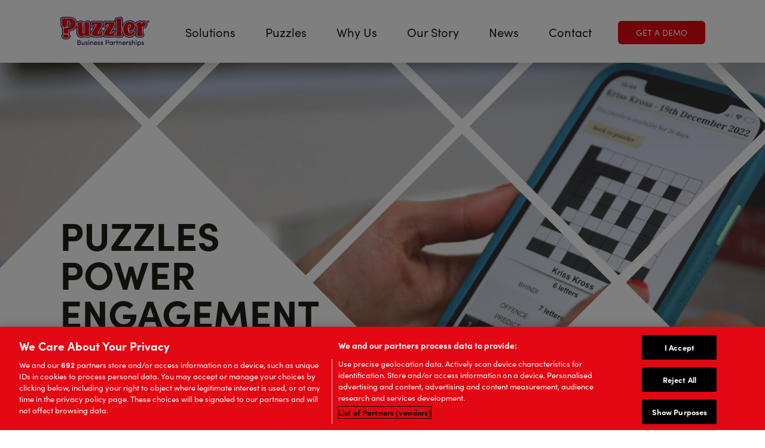

--- FILE ---
content_type: text/html; charset=UTF-8
request_url: https://business.puzzler.com/
body_size: 55674
content:
<!DOCTYPE html>
<html lang="en-GB">
<head>

	<meta charset="UTF-8" />
	<meta name="viewport" content="width=device-width" />
	<title>Puzzle Engagement Solutions - Puzzler</title>
	
	<!-- Google Tag Manager -->
	<script>(function(w,d,s,l,i){w[l]=w[l]||[];w[l].push({'gtm.start':
	new Date().getTime(),event:'gtm.js'});var f=d.getElementsByTagName(s)[0],
	j=d.createElement(s),dl=l!='dataLayer'?'&l='+l:'';j.async=true;j.src=
	'https://www.googletagmanager.com/gtm.js?id='+i+dl;f.parentNode.insertBefore(j,f);
	})(window,document,'script','dataLayer','GTM-5Z7BNVW');</script>
	<!-- End Google Tag Manager -->	

	<!-- Favicon -->
	<link rel="icon" href="https://business.puzzler.com/wp-content/themes/puzzler/im/favicon.png" type="image/png">
	
	<!-- Typekit -->
	<link rel="stylesheet" href="https://use.typekit.net/jbb6xku.css">

	<!-- Jquery -->
	<script src="https://business.puzzler.com/wp-content/themes/puzzler/js/jquery.min.js"></script>
	<script src="https://business.puzzler.com/wp-content/themes/puzzler/js/jquery.cookie.js"></script>

	<script>
	window.dataLayer = window.dataLayer || [];
	</script>

	<!-- CSS -->
	<link rel="stylesheet" href="https://business.puzzler.com/wp-content/themes/puzzler/css/main.css?ver=3.0.8">

	<meta name='robots' content='index, follow, max-image-preview:large, max-snippet:-1, max-video-preview:-1' />
	<style>img:is([sizes="auto" i], [sizes^="auto," i]) { contain-intrinsic-size: 3000px 1500px }</style>
	
	<!-- This site is optimized with the Yoast SEO plugin v26.3 - https://yoast.com/wordpress/plugins/seo/ -->
	<meta name="description" content="We provide customer engagement solutions through puzzles and interactive content. Drive client engagement, boost retention, and grow audience loyalty with bespoke puzzle solutions." />
	<link rel="canonical" href="https://business.puzzler.com/" />
	<meta property="og:locale" content="en_GB" />
	<meta property="og:type" content="website" />
	<meta property="og:title" content="Puzzle Engagement Solutions - Puzzler" />
	<meta property="og:description" content="We provide customer engagement solutions through puzzles and interactive content. Drive client engagement, boost retention, and grow audience loyalty with bespoke puzzle solutions." />
	<meta property="og:url" content="https://business.puzzler.com/" />
	<meta property="og:site_name" content="Puzzler" />
	<meta property="article:modified_time" content="2025-12-22T14:04:02+00:00" />
	<meta property="og:image" content="https://business.puzzler.com/wp-content/uploads/2023/07/PuzzlerBusinessPartnershipsLogo.jpg" />
	<meta property="og:image:width" content="822" />
	<meta property="og:image:height" content="339" />
	<meta property="og:image:type" content="image/jpeg" />
	<meta name="twitter:card" content="summary_large_image" />
	<meta name="twitter:image" content="https://business.puzzler.com/wp-content/uploads/2023/07/PuzzlerBusinessPartnershipsLogo.jpg" />
	<script type="application/ld+json" class="yoast-schema-graph">{"@context":"https://schema.org","@graph":[{"@type":"WebPage","@id":"https://business.puzzler.com/","url":"https://business.puzzler.com/","name":"Puzzle Engagement Solutions - Puzzler","isPartOf":{"@id":"https://business.puzzler.com/#website"},"about":{"@id":"https://business.puzzler.com/#organization"},"primaryImageOfPage":{"@id":"https://business.puzzler.com/#primaryimage"},"image":{"@id":"https://business.puzzler.com/#primaryimage"},"thumbnailUrl":"https://business.puzzler.com/wp-content/uploads/2023/07/PuzzlerBusinessPartnershipsLogo.jpg","datePublished":"2023-01-26T13:02:01+00:00","dateModified":"2025-12-22T14:04:02+00:00","description":"We provide customer engagement solutions through puzzles and interactive content. Drive client engagement, boost retention, and grow audience loyalty with bespoke puzzle solutions.","breadcrumb":{"@id":"https://business.puzzler.com/#breadcrumb"},"inLanguage":"en-GB","potentialAction":[{"@type":"ReadAction","target":["https://business.puzzler.com/"]}]},{"@type":"ImageObject","inLanguage":"en-GB","@id":"https://business.puzzler.com/#primaryimage","url":"https://business.puzzler.com/wp-content/uploads/2023/07/PuzzlerBusinessPartnershipsLogo.jpg","contentUrl":"https://business.puzzler.com/wp-content/uploads/2023/07/PuzzlerBusinessPartnershipsLogo.jpg","width":822,"height":339},{"@type":"BreadcrumbList","@id":"https://business.puzzler.com/#breadcrumb","itemListElement":[{"@type":"ListItem","position":1,"name":"Home"}]},{"@type":"WebSite","@id":"https://business.puzzler.com/#website","url":"https://business.puzzler.com/","name":"Puzzler","description":"The Puzzle Experts","publisher":{"@id":"https://business.puzzler.com/#organization"},"potentialAction":[{"@type":"SearchAction","target":{"@type":"EntryPoint","urlTemplate":"https://business.puzzler.com/?s={search_term_string}"},"query-input":{"@type":"PropertyValueSpecification","valueRequired":true,"valueName":"search_term_string"}}],"inLanguage":"en-GB"},{"@type":"Organization","@id":"https://business.puzzler.com/#organization","name":"Puzzler","url":"https://business.puzzler.com/","logo":{"@type":"ImageObject","inLanguage":"en-GB","@id":"https://business.puzzler.com/#/schema/logo/image/","url":"https://business.puzzler.com/wp-content/uploads/2023/02/favicon.png","contentUrl":"https://business.puzzler.com/wp-content/uploads/2023/02/favicon.png","width":1000,"height":1000,"caption":"Puzzler"},"image":{"@id":"https://business.puzzler.com/#/schema/logo/image/"}}]}</script>
	<!-- / Yoast SEO plugin. -->


<link rel='dns-prefetch' href='//static.addtoany.com' />
<link rel='dns-prefetch' href='//business.puzzler.com' />
<link rel='dns-prefetch' href='//cdnjs.cloudflare.com' />
<link href='https://fonts.gstatic.com' crossorigin rel='preconnect' />
<link rel='stylesheet' id='wp-block-library-css' href='https://business.puzzler.com/wp-includes/css/dist/block-library/style.min.css?ver=6.8.3' media='all' />
<style id='classic-theme-styles-inline-css'>
/*! This file is auto-generated */
.wp-block-button__link{color:#fff;background-color:#32373c;border-radius:9999px;box-shadow:none;text-decoration:none;padding:calc(.667em + 2px) calc(1.333em + 2px);font-size:1.125em}.wp-block-file__button{background:#32373c;color:#fff;text-decoration:none}
</style>
<style id='global-styles-inline-css'>
:root{--wp--preset--aspect-ratio--square: 1;--wp--preset--aspect-ratio--4-3: 4/3;--wp--preset--aspect-ratio--3-4: 3/4;--wp--preset--aspect-ratio--3-2: 3/2;--wp--preset--aspect-ratio--2-3: 2/3;--wp--preset--aspect-ratio--16-9: 16/9;--wp--preset--aspect-ratio--9-16: 9/16;--wp--preset--color--black: #000000;--wp--preset--color--cyan-bluish-gray: #abb8c3;--wp--preset--color--white: #ffffff;--wp--preset--color--pale-pink: #f78da7;--wp--preset--color--vivid-red: #cf2e2e;--wp--preset--color--luminous-vivid-orange: #ff6900;--wp--preset--color--luminous-vivid-amber: #fcb900;--wp--preset--color--light-green-cyan: #7bdcb5;--wp--preset--color--vivid-green-cyan: #00d084;--wp--preset--color--pale-cyan-blue: #8ed1fc;--wp--preset--color--vivid-cyan-blue: #0693e3;--wp--preset--color--vivid-purple: #9b51e0;--wp--preset--gradient--vivid-cyan-blue-to-vivid-purple: linear-gradient(135deg,rgba(6,147,227,1) 0%,rgb(155,81,224) 100%);--wp--preset--gradient--light-green-cyan-to-vivid-green-cyan: linear-gradient(135deg,rgb(122,220,180) 0%,rgb(0,208,130) 100%);--wp--preset--gradient--luminous-vivid-amber-to-luminous-vivid-orange: linear-gradient(135deg,rgba(252,185,0,1) 0%,rgba(255,105,0,1) 100%);--wp--preset--gradient--luminous-vivid-orange-to-vivid-red: linear-gradient(135deg,rgba(255,105,0,1) 0%,rgb(207,46,46) 100%);--wp--preset--gradient--very-light-gray-to-cyan-bluish-gray: linear-gradient(135deg,rgb(238,238,238) 0%,rgb(169,184,195) 100%);--wp--preset--gradient--cool-to-warm-spectrum: linear-gradient(135deg,rgb(74,234,220) 0%,rgb(151,120,209) 20%,rgb(207,42,186) 40%,rgb(238,44,130) 60%,rgb(251,105,98) 80%,rgb(254,248,76) 100%);--wp--preset--gradient--blush-light-purple: linear-gradient(135deg,rgb(255,206,236) 0%,rgb(152,150,240) 100%);--wp--preset--gradient--blush-bordeaux: linear-gradient(135deg,rgb(254,205,165) 0%,rgb(254,45,45) 50%,rgb(107,0,62) 100%);--wp--preset--gradient--luminous-dusk: linear-gradient(135deg,rgb(255,203,112) 0%,rgb(199,81,192) 50%,rgb(65,88,208) 100%);--wp--preset--gradient--pale-ocean: linear-gradient(135deg,rgb(255,245,203) 0%,rgb(182,227,212) 50%,rgb(51,167,181) 100%);--wp--preset--gradient--electric-grass: linear-gradient(135deg,rgb(202,248,128) 0%,rgb(113,206,126) 100%);--wp--preset--gradient--midnight: linear-gradient(135deg,rgb(2,3,129) 0%,rgb(40,116,252) 100%);--wp--preset--font-size--small: 13px;--wp--preset--font-size--medium: 20px;--wp--preset--font-size--large: 36px;--wp--preset--font-size--x-large: 42px;--wp--preset--spacing--20: 0.44rem;--wp--preset--spacing--30: 0.67rem;--wp--preset--spacing--40: 1rem;--wp--preset--spacing--50: 1.5rem;--wp--preset--spacing--60: 2.25rem;--wp--preset--spacing--70: 3.38rem;--wp--preset--spacing--80: 5.06rem;--wp--preset--shadow--natural: 6px 6px 9px rgba(0, 0, 0, 0.2);--wp--preset--shadow--deep: 12px 12px 50px rgba(0, 0, 0, 0.4);--wp--preset--shadow--sharp: 6px 6px 0px rgba(0, 0, 0, 0.2);--wp--preset--shadow--outlined: 6px 6px 0px -3px rgba(255, 255, 255, 1), 6px 6px rgba(0, 0, 0, 1);--wp--preset--shadow--crisp: 6px 6px 0px rgba(0, 0, 0, 1);}:where(.is-layout-flex){gap: 0.5em;}:where(.is-layout-grid){gap: 0.5em;}body .is-layout-flex{display: flex;}.is-layout-flex{flex-wrap: wrap;align-items: center;}.is-layout-flex > :is(*, div){margin: 0;}body .is-layout-grid{display: grid;}.is-layout-grid > :is(*, div){margin: 0;}:where(.wp-block-columns.is-layout-flex){gap: 2em;}:where(.wp-block-columns.is-layout-grid){gap: 2em;}:where(.wp-block-post-template.is-layout-flex){gap: 1.25em;}:where(.wp-block-post-template.is-layout-grid){gap: 1.25em;}.has-black-color{color: var(--wp--preset--color--black) !important;}.has-cyan-bluish-gray-color{color: var(--wp--preset--color--cyan-bluish-gray) !important;}.has-white-color{color: var(--wp--preset--color--white) !important;}.has-pale-pink-color{color: var(--wp--preset--color--pale-pink) !important;}.has-vivid-red-color{color: var(--wp--preset--color--vivid-red) !important;}.has-luminous-vivid-orange-color{color: var(--wp--preset--color--luminous-vivid-orange) !important;}.has-luminous-vivid-amber-color{color: var(--wp--preset--color--luminous-vivid-amber) !important;}.has-light-green-cyan-color{color: var(--wp--preset--color--light-green-cyan) !important;}.has-vivid-green-cyan-color{color: var(--wp--preset--color--vivid-green-cyan) !important;}.has-pale-cyan-blue-color{color: var(--wp--preset--color--pale-cyan-blue) !important;}.has-vivid-cyan-blue-color{color: var(--wp--preset--color--vivid-cyan-blue) !important;}.has-vivid-purple-color{color: var(--wp--preset--color--vivid-purple) !important;}.has-black-background-color{background-color: var(--wp--preset--color--black) !important;}.has-cyan-bluish-gray-background-color{background-color: var(--wp--preset--color--cyan-bluish-gray) !important;}.has-white-background-color{background-color: var(--wp--preset--color--white) !important;}.has-pale-pink-background-color{background-color: var(--wp--preset--color--pale-pink) !important;}.has-vivid-red-background-color{background-color: var(--wp--preset--color--vivid-red) !important;}.has-luminous-vivid-orange-background-color{background-color: var(--wp--preset--color--luminous-vivid-orange) !important;}.has-luminous-vivid-amber-background-color{background-color: var(--wp--preset--color--luminous-vivid-amber) !important;}.has-light-green-cyan-background-color{background-color: var(--wp--preset--color--light-green-cyan) !important;}.has-vivid-green-cyan-background-color{background-color: var(--wp--preset--color--vivid-green-cyan) !important;}.has-pale-cyan-blue-background-color{background-color: var(--wp--preset--color--pale-cyan-blue) !important;}.has-vivid-cyan-blue-background-color{background-color: var(--wp--preset--color--vivid-cyan-blue) !important;}.has-vivid-purple-background-color{background-color: var(--wp--preset--color--vivid-purple) !important;}.has-black-border-color{border-color: var(--wp--preset--color--black) !important;}.has-cyan-bluish-gray-border-color{border-color: var(--wp--preset--color--cyan-bluish-gray) !important;}.has-white-border-color{border-color: var(--wp--preset--color--white) !important;}.has-pale-pink-border-color{border-color: var(--wp--preset--color--pale-pink) !important;}.has-vivid-red-border-color{border-color: var(--wp--preset--color--vivid-red) !important;}.has-luminous-vivid-orange-border-color{border-color: var(--wp--preset--color--luminous-vivid-orange) !important;}.has-luminous-vivid-amber-border-color{border-color: var(--wp--preset--color--luminous-vivid-amber) !important;}.has-light-green-cyan-border-color{border-color: var(--wp--preset--color--light-green-cyan) !important;}.has-vivid-green-cyan-border-color{border-color: var(--wp--preset--color--vivid-green-cyan) !important;}.has-pale-cyan-blue-border-color{border-color: var(--wp--preset--color--pale-cyan-blue) !important;}.has-vivid-cyan-blue-border-color{border-color: var(--wp--preset--color--vivid-cyan-blue) !important;}.has-vivid-purple-border-color{border-color: var(--wp--preset--color--vivid-purple) !important;}.has-vivid-cyan-blue-to-vivid-purple-gradient-background{background: var(--wp--preset--gradient--vivid-cyan-blue-to-vivid-purple) !important;}.has-light-green-cyan-to-vivid-green-cyan-gradient-background{background: var(--wp--preset--gradient--light-green-cyan-to-vivid-green-cyan) !important;}.has-luminous-vivid-amber-to-luminous-vivid-orange-gradient-background{background: var(--wp--preset--gradient--luminous-vivid-amber-to-luminous-vivid-orange) !important;}.has-luminous-vivid-orange-to-vivid-red-gradient-background{background: var(--wp--preset--gradient--luminous-vivid-orange-to-vivid-red) !important;}.has-very-light-gray-to-cyan-bluish-gray-gradient-background{background: var(--wp--preset--gradient--very-light-gray-to-cyan-bluish-gray) !important;}.has-cool-to-warm-spectrum-gradient-background{background: var(--wp--preset--gradient--cool-to-warm-spectrum) !important;}.has-blush-light-purple-gradient-background{background: var(--wp--preset--gradient--blush-light-purple) !important;}.has-blush-bordeaux-gradient-background{background: var(--wp--preset--gradient--blush-bordeaux) !important;}.has-luminous-dusk-gradient-background{background: var(--wp--preset--gradient--luminous-dusk) !important;}.has-pale-ocean-gradient-background{background: var(--wp--preset--gradient--pale-ocean) !important;}.has-electric-grass-gradient-background{background: var(--wp--preset--gradient--electric-grass) !important;}.has-midnight-gradient-background{background: var(--wp--preset--gradient--midnight) !important;}.has-small-font-size{font-size: var(--wp--preset--font-size--small) !important;}.has-medium-font-size{font-size: var(--wp--preset--font-size--medium) !important;}.has-large-font-size{font-size: var(--wp--preset--font-size--large) !important;}.has-x-large-font-size{font-size: var(--wp--preset--font-size--x-large) !important;}
:where(.wp-block-post-template.is-layout-flex){gap: 1.25em;}:where(.wp-block-post-template.is-layout-grid){gap: 1.25em;}
:where(.wp-block-columns.is-layout-flex){gap: 2em;}:where(.wp-block-columns.is-layout-grid){gap: 2em;}
:root :where(.wp-block-pullquote){font-size: 1.5em;line-height: 1.6;}
</style>
<link rel='stylesheet preload' as='style' id='puzzler-slick-style-css' href='https://business.puzzler.com/wp-content/themes/puzzler/css/slick.css?ver=1.14' media='all' />
<link rel='stylesheet preload' as='style' id='puzzler-lightbox-style-css' href='https://business.puzzler.com/wp-content/themes/puzzler/css/glightbox.css?ver=1.14' media='all' />
<link rel='stylesheet' id='puzzler-fontawesome-css' href='//cdnjs.cloudflare.com/ajax/libs/font-awesome/5.13.0/css/all.min.css?ver=6.8.3' media='all' />
<link rel='stylesheet' id='addtoany-css' href='https://business.puzzler.com/wp-content/plugins/add-to-any/addtoany.min.css?ver=1.16' media='all' />
<script id="addtoany-core-js-before">
window.a2a_config=window.a2a_config||{};a2a_config.callbacks=[];a2a_config.overlays=[];a2a_config.templates={};a2a_localize = {
	Share: "Share",
	Save: "Save",
	Subscribe: "Subscribe",
	Email: "Email",
	Bookmark: "Bookmark",
	ShowAll: "Show All",
	ShowLess: "Show less",
	FindServices: "Find service(s)",
	FindAnyServiceToAddTo: "Instantly find any service to add to",
	PoweredBy: "Powered by",
	ShareViaEmail: "Share via email",
	SubscribeViaEmail: "Subscribe via email",
	BookmarkInYourBrowser: "Bookmark in your browser",
	BookmarkInstructions: "Press Ctrl+D or \u2318+D to bookmark this page",
	AddToYourFavorites: "Add to your favourites",
	SendFromWebOrProgram: "Send from any email address or email program",
	EmailProgram: "Email program",
	More: "More&#8230;",
	ThanksForSharing: "Thanks for sharing!",
	ThanksForFollowing: "Thanks for following!"
};
</script>
<script defer src="https://static.addtoany.com/menu/page.js" id="addtoany-core-js"></script>
<script src="https://business.puzzler.com/wp-includes/js/jquery/jquery.min.js?ver=3.7.1" id="jquery-core-js"></script>
<script src="https://business.puzzler.com/wp-includes/js/jquery/jquery-migrate.min.js?ver=3.4.1" id="jquery-migrate-js"></script>
<script defer src="https://business.puzzler.com/wp-content/plugins/add-to-any/addtoany.min.js?ver=1.1" id="addtoany-jquery-js"></script>
<link rel="https://api.w.org/" href="https://business.puzzler.com/wp-json/" /><link rel="alternate" title="JSON" type="application/json" href="https://business.puzzler.com/wp-json/wp/v2/pages/7" /><link rel='shortlink' href='https://business.puzzler.com/' />
<link rel="alternate" title="oEmbed (JSON)" type="application/json+oembed" href="https://business.puzzler.com/wp-json/oembed/1.0/embed?url=https%3A%2F%2Fbusiness.puzzler.com%2F" />
<link rel="alternate" title="oEmbed (XML)" type="text/xml+oembed" href="https://business.puzzler.com/wp-json/oembed/1.0/embed?url=https%3A%2F%2Fbusiness.puzzler.com%2F&#038;format=xml" />
<script>document.documentElement.className += " js";</script>
<link rel="icon" href="https://business.puzzler.com/wp-content/uploads/2023/02/cropped-favicon-32x32.png" sizes="32x32" />
<link rel="icon" href="https://business.puzzler.com/wp-content/uploads/2023/02/cropped-favicon-192x192.png" sizes="192x192" />
<link rel="apple-touch-icon" href="https://business.puzzler.com/wp-content/uploads/2023/02/cropped-favicon-180x180.png" />
<meta name="msapplication-TileImage" content="https://business.puzzler.com/wp-content/uploads/2023/02/cropped-favicon-270x270.png" />

</head>

<body class="home wp-singular page-template page-template-templates page-template-template-master page-template-templatestemplate-master-php page page-id-7 wp-theme-puzzler">

	
<!-- Google Tag Manager (noscript) -->
<noscript><iframe src="https://www.googletagmanager.com/ns.html?id=GTM-5Z7BNVW"
height="0" width="0" style="display:none;visibility:hidden"></iframe></noscript>
<!-- End Google Tag Manager (noscript) -->

<!-- Site Wrapper -->
<div class="wrapper">

	<!-- Header -->
	<header class="header full-width">
		<div class="content-wrapper">
			
			<!-- Logo -->
			<div class="logo">
				<a href="https://business.puzzler.com/">
					<img src="https://business.puzzler.com/wp-content/themes/puzzler/im/puzzler-logo.png" alt="Puzzler">
				</a>
			</div>
			
			<!-- Navigation -->
			<nav class="main-navigation">
				<ul>
					<li>
						<a href="https://business.puzzler.com/solutions/">Solutions</a>
						<span class="has-subnav"></span>
						<ul>
							<li><a href="https://business.puzzler.com/solutions/puzzle-content/">Puzzle Content</a></li>
							<li><a href="https://business.puzzler.com/solutions/content-management-support/">Content Management &amp; Support</a></li>
							<li><a href="https://business.puzzler.com/solutions/technical-information/">Technical Information</a></li>
							<li><a href="https://business.puzzler.com/solutions/faqs/">FAQs</a></li>
						</ul>
					</li>
					<li>
						<a href="https://business.puzzler.com/puzzles/">Puzzles</a>
						<span class="has-subnav"></span>
						<ul class="examples clearfix">
							<div class="examples-col">
								<h4><a href="https://business.puzzler.com/puzzles/?puzzles_category_type=print">Print Puzzles</a></h4>
								<ul>
									<li><a href="https://business.puzzler.com/puzzles/?puzzles_category_type=print&puzzles_category=bespoke-puzzle">Bespoke Puzzles</a></li>
									<li><a href="https://business.puzzler.com/puzzles/?puzzles_category_type=print&puzzles_category=books">Books</a></li>
									<li><a href="https://business.puzzler.com/puzzles/?puzzles_category_type=print&puzzles_category=clue-based-puzzle">Clue-Based Puzzles</a></li>
									<li><a href="https://business.puzzler.com/puzzles/?puzzles_category_type=print&puzzles_category=number-puzzle">Number Puzzles</a></li>
									<li><a href="https://business.puzzler.com/puzzles/?puzzles_category_type=print&puzzles_category=visual-puzzle">Visual Puzzles</a></li>
									<li><a href="https://business.puzzler.com/puzzles/?puzzles_category_type=print&puzzles_category=fun-word-puzzle">Word Puzzles</a></li>
								</ul>
							</div>
							<div class="examples-col">
								<h4><a href="https://business.puzzler.com/puzzles/?puzzles_category_type=digital">Digital Puzzles</a></h4>
								<ul>
									<li><a href="https://business.puzzler.com/puzzles/?puzzles_category_type=digital&puzzles_category=clue-based-puzzle">Clue-Based Puzzles</a></li>
									<li><a href="https://business.puzzler.com/puzzles/?puzzles_category_type=digital&puzzles_category=number-puzzle">Number Puzzles</a></li>
									<li><a href="https://business.puzzler.com/puzzles/?puzzles_category_type=digital&puzzles_category=visual-puzzle">Visual Puzzles</a></li>
									<li><a href="https://business.puzzler.com/puzzles/?puzzles_category_type=digital&puzzles_category=fun-word-puzzle">Word Puzzles</a></li>
								</ul>
							</div>
						</ul>
					</li>
					<li>
						<a href="https://business.puzzler.com/why-us/">Why Us</a>
						<span class="has-subnav"></span>
						<ul>
							<li><a href="https://business.puzzler.com/why-us/case-studies/">Case Studies</a></li>
							<li><a href="https://business.puzzler.com/why-us/testimonials/">Testimonials</a></li>
						</ul>
					</li>
					<li>
						<a href="https://business.puzzler.com/our-story/">Our Story</a>
						<span class="has-subnav"></span>
						<ul>
							<li><a href="https://business.puzzler.com/our-story/our-team/">Our Team</a></li>
						</ul>
					</li>
					<li>
						<a href="https://business.puzzler.com/news/">News</a>
					</li>
					<li>
						<a class="contact-anchor" href="#contact-form">Contact</a>
						<a class="contact-standard" href="https://business.puzzler.com/contact/">Contact</a>
					</li>
				</ul>
			</nav>

			<!-- Demo -->
			<div class="demo">
				<div class="button style-red">
					<a onclick="dataLayer.push({'event': 'get_a_demo_button'});" href="https://business.puzzler.com/get-a-demo/"><span>GET A </span>DEMO</a>
				</div>
			</div>
			
			<!-- Menu -->
			<div class="hamburger-wrapper">
				<div id="hamburger">
				  <span></span>
				  <span></span>
				  <span></span>
				  <span></span>
				</div>
			</div>			
			
		</div>
	</header>
	<div class="page-content-start"></div>
	<!-- /Header -->

  	
  	
	<!-- HEADER OPTION 1 -->
<section class="page-header has-image" style="background: url(https://business.puzzler.com/wp-content/uploads/2023/02/Home_Page_Header_KrissKrossPuzzle_1800x760.jpg) top center no-repeat;">
	
	<!-- Breadcrumbs -->
	<div class="breadcrumbs">
		<div class="content-wrapper">
			<span><span class="breadcrumb_last" aria-current="page">Home</span></span>		</div>
	</div>
	<!-- End -->
	
	<div class="content-wrapper">
		<div class="page-header-content">
			
			<h1>PUZZLES POWER ENGAGEMENT</h1>
<p>Helping businesses boost <strong>user engagement</strong>, <strong>customer retention</strong>, and <strong>revenue</strong>.</p>

						<div class="morelink">
				<a href="https://business.puzzler.com/solutions/">Discover More</a>
			</div>
			
			
		</div>
	</div>
</section>
<!-- END -->

<section class="lists ">
	
	<div class="content-wrapper text-center">
		<h4>Our trusted partners</h4>
	</div>
		 
	<div class="list scroll-left-right full-width">
		
				 
		<div class="item">
						<img src="https://business.puzzler.com/wp-content/uploads/2025/10/logo-sky-news.png" alt="">
		</div>
		 
		<div class="item">
						<img src="https://business.puzzler.com/wp-content/uploads/2023/02/NewsUk.png" alt="">
		</div>
		 
		<div class="item">
						<img src="https://business.puzzler.com/wp-content/uploads/2023/02/DailyMail.png" alt="">
		</div>
		 
		<div class="item">
						<img src="https://business.puzzler.com/wp-content/uploads/2025/10/mumsnet.png" alt="">
		</div>
		 
		<div class="item">
						<img src="https://business.puzzler.com/wp-content/uploads/2025/10/guardian.png" alt="">
		</div>
		 
		<div class="item">
						<img src="https://business.puzzler.com/wp-content/uploads/2023/02/observer.png" alt="The Observer Logo">
		</div>
		 
		<div class="item">
						<img src="https://business.puzzler.com/wp-content/uploads/2025/10/logo-the-week-junior.png" alt="">
		</div>
		 
		<div class="item">
						<img src="https://business.puzzler.com/wp-content/uploads/2023/02/HarpersCollins.png" alt="HarperCollins logo">
		</div>
		 
		<div class="item">
						<img src="https://business.puzzler.com/wp-content/uploads/2023/02/ImmediateMedia.png" alt="Immediate Media logo">
		</div>
		 
		<div class="item">
						<img src="https://business.puzzler.com/wp-content/uploads/2025/10/logo-dagbladet.png" alt="">
		</div>
		 
		<div class="item">
						<img src="https://business.puzzler.com/wp-content/uploads/2023/02/Saga-1.png" alt="Saga logo">
		</div>
		 
		<div class="item">
						<img src="https://business.puzzler.com/wp-content/uploads/2023/02/Heasrt.png" alt="Heasrt Logo">
		</div>
		 
		<div class="item">
						<img src="https://business.puzzler.com/wp-content/uploads/2023/02/TheWorks.png" alt="The Works Logo">
		</div>
		 
		<div class="item">
						<img src="https://business.puzzler.com/wp-content/uploads/2023/02/Newsquest.png" alt="Newsquest Media logo">
		</div>
						
	</div>
	 
	<div class="list scroll-right-left full-width">
		
				 
		<div class="item">
						<img src="https://business.puzzler.com/wp-content/uploads/2025/10/logo-the-sun.png" alt="">
		</div>
		 
		<div class="item">
						<img src="https://business.puzzler.com/wp-content/uploads/2023/02/UniversalMedia.png" alt="Universal Media logo">
		</div>
		 
		<div class="item">
						<img src="https://business.puzzler.com/wp-content/uploads/2025/10/metro.png" alt="">
		</div>
		 
		<div class="item">
						<img src="https://business.puzzler.com/wp-content/uploads/2023/02/NationalWorld.png" alt="National World logo">
		</div>
		 
		<div class="item">
						<img src="https://business.puzzler.com/wp-content/uploads/2023/02/EveningStandard.png" alt="Evening Standard logo">
		</div>
		 
		<div class="item">
						<img src="https://business.puzzler.com/wp-content/uploads/2025/10/logo-tortoise.png" alt="">
		</div>
		 
		<div class="item">
						<img src="https://business.puzzler.com/wp-content/uploads/2023/02/TheTelegraph.png" alt="The Telegraph logo">
		</div>
		 
		<div class="item">
						<img src="https://business.puzzler.com/wp-content/uploads/2025/10/logo-the-ipaper.png" alt="">
		</div>
		 
		<div class="item">
						<img src="https://business.puzzler.com/wp-content/uploads/2023/02/USATodya.png" alt="USA Today logo">
		</div>
		 
		<div class="item">
						<img src="https://business.puzzler.com/wp-content/uploads/2023/02/The-Independant.png" alt="The Independent logo">
		</div>
		 
		<div class="item">
						<img src="https://business.puzzler.com/wp-content/uploads/2025/10/logo-mcpherson.png" alt="">
		</div>
		 
		<div class="item">
						<img src="https://business.puzzler.com/wp-content/uploads/2023/02/DMGT.png" alt="DMGT logo">
		</div>
		 
		<div class="item">
						<img src="https://business.puzzler.com/wp-content/uploads/2025/10/logo-advance-local.png" alt="">
		</div>
						
	</div>
			
		
</section><div class="lip grey "></div><section class="quick-links-text-only">
	<div class="content-wrapper">
		<ul class="quick-links-text-only-list clearfix">
						<li class="quick-links-text-only-list__card">
				<div class="card-title" data-mh="card-title">
					<h2>Engaging Puzzle <br>Content</h2>
				</div>
				<div class="card-body">
					<p>Drive customer engagement with over 80 interactive puzzle formats designed to increase dwell time and repeat visits.</p>
					<div class="button">
											<a class="" href="https://business.puzzler.com/solutions/puzzle-content/" target="_self">Puzzle Content</a>
										</div>
					
				</div>
			</li>
						<li class="quick-links-text-only-list__card">
				<div class="card-title" data-mh="card-title">
					<h2>Content <br>Management <br>& Support</h2>
				</div>
				<div class="card-body">
					<p>From bespoke to fully automated delivery and support, we make sure your puzzles drive maximum user engagement and retention.</p>
					<div class="button">
											<a class="" href="https://business.puzzler.com/solutions/content-management-support/" target="_self">Content Management &amp; Support</a>
										</div>
					
				</div>
			</li>
					</ul>
	</div>
</section>
<section class="stats">
	 
	<div class="stats-panel">
		<div class="content-wrapper">
			<div class="stat-value" data-mh="stat">
				58%			</div>
			<div class="stat-label" data-mh="stat">
				<div class="stat-label__content">
				<p>UK adults<br />
play puzzles</p>
				</div>
			</div>
		</div>
	</div>
	 
	<div class="stats-panel">
		<div class="content-wrapper">
			<div class="stat-value" data-mh="stat">
				60%			</div>
			<div class="stat-label" data-mh="stat">
				<div class="stat-label__content">
				<p>of Puzzle Fans<br />
Prefer Digital Devices</p>
				</div>
			</div>
		</div>
	</div>
	 
	<div class="stats-panel">
		<div class="content-wrapper">
			<div class="stat-value" data-mh="stat">
				87%			</div>
			<div class="stat-label" data-mh="stat">
				<div class="stat-label__content">
				<p>Puzzle fans<br />
play weekly</p>
				</div>
			</div>
		</div>
	</div>
	 
	<div class="stats-panel">
		<div class="content-wrapper">
			<div class="stat-value" data-mh="stat">
				28.4m			</div>
			<div class="stat-label" data-mh="stat">
				<div class="stat-label__content">
				<p>UK adults are<br />
interested in puzzles</p>
				</div>
			</div>
		</div>
	</div>
	 
	<div class="stats-panel">
		<div class="content-wrapper">
			<div class="stat-value" data-mh="stat">
				500k			</div>
			<div class="stat-label" data-mh="stat">
				<div class="stat-label__content">
				<p>Puzzles produced<br />
each year</p>
				</div>
			</div>
		</div>
	</div>
	 
	<div class="stats-panel">
		<div class="content-wrapper">
			<div class="stat-value" data-mh="stat">
				50 mins			</div>
			<div class="stat-label" data-mh="stat">
				<div class="stat-label__content">
				<p>Dwell time<br />
on Puzzler.com</p>
				</div>
			</div>
		</div>
	</div>
	</section>  
<section class="puzzle-examples">
	<div class="digital-puzzles">
		<div class="digital-puzzles__left">
			<div class="panel-content">
				<h3><em>DIGITAL</em> SOLUTIONS</h3>
<p>Interactive formats designed to boost customer engagement and retention in apps, websites, and newsletters.</p>
				<div class="button">
					<a href="https://business.puzzler.com/puzzles/?puzzles_category_type=digital">
						View more
					</a>
				</div>
			</div>
		</div>
		<div class="digital-puzzles__right">
							<ul class="digital-puzzle-list">
									<li class="digital-puzzle-list-item">
						<a href="https://business.puzzler.com/puzzles/crossword/">
							<div class="digital-puzzle-list-item-thumb">
																<img src="https://business.puzzler.com/wp-content/uploads/2023/02/Print-Crosswords.png" alt="Print Crossword icon">
							</div>
							<div class="play-btn">
								<span>Try Now</span>
							</div>
							<div class="digital-puzzle-list-item-label">
								Crossword							</div>
						</a>
					</li>
									<li class="digital-puzzle-list-item">
						<a href="https://business.puzzler.com/puzzles/codeword/">
							<div class="digital-puzzle-list-item-thumb">
																<img src="https://business.puzzler.com/wp-content/uploads/2023/02/Digital-Codeword.png" alt="Digital Codework icon">
							</div>
							<div class="play-btn">
								<span>Try Now</span>
							</div>
							<div class="digital-puzzle-list-item-label">
								Codeword  / Codecracker							</div>
						</a>
					</li>
									<li class="digital-puzzle-list-item">
						<a href="https://business.puzzler.com/puzzles/wordsearch/">
							<div class="digital-puzzle-list-item-thumb">
																<img src="https://business.puzzler.com/wp-content/uploads/2023/02/Digital-Wordsearch.png" alt="Digital Wordsearch icon">
							</div>
							<div class="play-btn">
								<span>Try Now</span>
							</div>
							<div class="digital-puzzle-list-item-label">
								Wordsearch							</div>
						</a>
					</li>
									<li class="digital-puzzle-list-item">
						<a href="https://business.puzzler.com/puzzles/sudoku/">
							<div class="digital-puzzle-list-item-thumb">
																<img src="https://business.puzzler.com/wp-content/uploads/2023/02/Digital-Sudoku.png" alt="Digital Sudoku icon">
							</div>
							<div class="play-btn">
								<span>Try Now</span>
							</div>
							<div class="digital-puzzle-list-item-label">
								Sudoku							</div>
						</a>
					</li>
									<li class="digital-puzzle-list-item">
						<a href="https://business.puzzler.com/puzzles/add-up/">
							<div class="digital-puzzle-list-item-thumb">
																<img src="https://business.puzzler.com/wp-content/uploads/2025/06/Add-Up.png" alt="">
							</div>
							<div class="play-btn">
								<span>Try Now</span>
							</div>
							<div class="digital-puzzle-list-item-label">
								Add Up							</div>
						</a>
					</li>
									<li class="digital-puzzle-list-item">
						<a href="https://business.puzzler.com/puzzles/hangman/">
							<div class="digital-puzzle-list-item-thumb">
																<img src="https://business.puzzler.com/wp-content/uploads/2023/02/Digital-Hangman.png" alt="Digital Hangman icon">
							</div>
							<div class="play-btn">
								<span>Try Now</span>
							</div>
							<div class="digital-puzzle-list-item-label">
								Hangman							</div>
						</a>
					</li>
								</ul>
										
		</div>
	</div>
	<div class="printed-puzzles">
		<div class="printed-puzzles__left">
			<div class="panel-content">
				<h3><em>PRINT</em> SOLUTIONS</h3>
<p>Trusted by publishers and brands to keep audiences engaged and loyal in print media.</p>
				<div class="button">
					<a href="https://business.puzzler.com/puzzles/?puzzles_category_type=print">
						View more
					</a>
				</div>
			</div>
		</div>
		<div class="printed-puzzles__right">
							<ul class="digital-puzzle-list">
									<li class="digital-puzzle-list-item">
						<a href="https://business.puzzler.com/puzzles/sudoku/">
							<div class="digital-puzzle-list-item-thumb">
																<img src="https://business.puzzler.com/wp-content/uploads/2023/02/Digital-Sudoku.png" alt="Digital Sudoku icon">
							</div>
							<div class="play-btn">
								<span>Try Now</span>
							</div>
							<div class="digital-puzzle-list-item-label">
								Sudoku							</div>
						</a>
					</li>
									<li class="digital-puzzle-list-item">
						<a href="https://business.puzzler.com/puzzles/hanjie/">
							<div class="digital-puzzle-list-item-thumb">
																<img src="https://business.puzzler.com/wp-content/uploads/2023/02/Print-Hanjie.png" alt="Print Hanjie icon">
							</div>
							<div class="play-btn">
								<span>Try Now</span>
							</div>
							<div class="digital-puzzle-list-item-label">
								Hanjie / Nonogram							</div>
						</a>
					</li>
									<li class="digital-puzzle-list-item">
						<a href="https://business.puzzler.com/puzzles/totalize/">
							<div class="digital-puzzle-list-item-thumb">
																<img src="https://business.puzzler.com/wp-content/uploads/2025/06/Totalize.png" alt="">
							</div>
							<div class="play-btn">
								<span>Try Now</span>
							</div>
							<div class="digital-puzzle-list-item-label">
								Totalize / Countdown							</div>
						</a>
					</li>
									<li class="digital-puzzle-list-item">
						<a href="https://business.puzzler.com/puzzles/crossword/">
							<div class="digital-puzzle-list-item-thumb">
																<img src="https://business.puzzler.com/wp-content/uploads/2023/02/Print-Crosswords.png" alt="Print Crossword icon">
							</div>
							<div class="play-btn">
								<span>Try Now</span>
							</div>
							<div class="digital-puzzle-list-item-label">
								Crossword							</div>
						</a>
					</li>
									<li class="digital-puzzle-list-item">
						<a href="https://business.puzzler.com/puzzles/wordsearch/">
							<div class="digital-puzzle-list-item-thumb">
																<img src="https://business.puzzler.com/wp-content/uploads/2023/02/Digital-Wordsearch.png" alt="Digital Wordsearch icon">
							</div>
							<div class="play-btn">
								<span>Try Now</span>
							</div>
							<div class="digital-puzzle-list-item-label">
								Wordsearch							</div>
						</a>
					</li>
									<li class="digital-puzzle-list-item">
						<a href="https://business.puzzler.com/puzzles/futoshiki/">
							<div class="digital-puzzle-list-item-thumb">
																<img src="https://business.puzzler.com/wp-content/uploads/2025/07/Futoshiki.png" alt="">
							</div>
							<div class="play-btn">
								<span>Try Now</span>
							</div>
							<div class="digital-puzzle-list-item-label">
								Futoshiki							</div>
						</a>
					</li>
								</ul>
									</div>
	</div>
</section>  	


    
	<!-- Footer -->
	<footer class="footer full-width">
		<div class="content-wrapper clearfix">
			<div class="footer-left">
				<div class="footer-logo">
					<img src="https://business.puzzler.com/wp-content/themes/puzzler/im/footer-logo.svg" alt="Puzzler">
				</div>
				<div class="socials">
					<ul>
						<li class="twitter"><a href="https://twitter.com/puzzler_no1" target="_blank"><img src="https://business.puzzler.com/wp-content/themes/puzzler/im/icon-x.svg" role="img" alt="X"></a></li>
						<li class="facebook"><a href="https://www.facebook.com/PuzzlerNo1" target="_blank"><img src="https://business.puzzler.com/wp-content/themes/puzzler/im/icon-facebook.svg" role="img" alt="Facebook"></a></li>
						<li class="instagram"><a href="https://www.instagram.com/puzzler_no1/" target="_blank"><img src="https://business.puzzler.com/wp-content/themes/puzzler/im/icon-instagram.svg" role="img" alt="Instagram"></a></li>
						<li class="linkedin"><a href="https://uk.linkedin.com/company/puzzler-media-ltd" target="_blank"><img src="https://business.puzzler.com/wp-content/themes/puzzler/im/icon-linkedin.svg" role="img" alt="LinkedIn"></a></li>
					</ul>
				</div>
			</div>
			<div class="footer-right clearfix">
				<div class="footer-col">
					<ul>
						<li><a href="https://business.puzzler.com/solutions/">Solutions</a></li>
						<li><a href="https://business.puzzler.com/puzzles/">Puzzles</a></li>
						<li><a href="https://business.puzzler.com/why-us/">Why Us</a></li>
					</ul>
				</div>
				<div class="footer-col">
					<ul>
						<li><a href="https://business.puzzler.com/our-story/">Our Story</a></li>
						<li><a href="https://business.puzzler.com/news/">News</a></li>
						<li><a href="https://business.puzzler.com/contact/">Contact</a></li>
					</ul>
				</div>
				<div class="footer-col">
					<ul>
						<li><a href="https://www.puzzler.com/legals/website-terms-and-conditions-of-use" target="_blank">T&amp;Cs</a></li>
						<li><a href="https://business.puzzler.com/privacy-statement/">Privacy Statement</a></li>
						<li><a href="https://business.puzzler.com/modern-slavery-act-statement/">Modern Slavery Act Statement</a></li>
						<li><a href="https://business.puzzler.com/copyright-and-trademarks/">Copyright and Trademarks</a></li>
						<li><a href="https://www.puzzler.com" target="_blank">Puzzler.com</a></li>
					</ul>
				</div>
			</div>
		</div>
	</footer>
	<div class="footer-end full-width">
		<div class="content-wrapper clearfix">
			<div class="footer-end-left">
				 Copyright © Puzzler Media. All Rights Reserved. Puzzler Business Partnerships is a trading division of Puzzler Media Limited.			</div>
			<div class="footer-end-right">
				 Website designed by  
									<a href="https://www.bopgun.com/?utm_source=website&#038;utm_medium=footer&#038;utm_campaign=puzzler" target="_blank">bopgun</a>
							</div>
		</div>
	</div>
	<!-- /Footer -->

	<!-- Pop-up Form -->
	<div id="popout-form-wrapper" class="popout-form-wrapper">
		<p>Find out how we can help you with a wide range of puzzle solutions. Complete the form or call us today on 07816 088 083.</p>
		<div class="frm_forms " id="frm_form_2_container" data-token="b05becaed80e44893abdd05125c338e5">
<form enctype="multipart/form-data" method="post" class="frm-show-form  frm_js_validate  frm_ajax_submit  frm_pro_form " id="form_contactform" data-token="b05becaed80e44893abdd05125c338e5">
<div class="frm_form_fields ">
<fieldset>
<legend class="frm_screen_reader">Contact Form</legend>

<div class="frm_fields_container">
<input type="hidden" name="frm_action" value="create" />
<input type="hidden" name="form_id" value="2" />
<input type="hidden" name="frm_hide_fields_2" id="frm_hide_fields_2" value="" />
<input type="hidden" name="form_key" value="contactform" />
<input type="hidden" name="item_meta[0]" value="" />
<input type="hidden" id="frm_submit_entry_2" name="frm_submit_entry_2" value="4d690f7e13" /><input type="hidden" name="_wp_http_referer" value="/" /><div id="frm_field_6_container" class="frm_form_field form-field  frm_required_field frm_none_container">
    <label for="field_z29hy" id="field_z29hy_label" class="frm_primary_label">Full Name
        <span class="frm_required" aria-hidden="true">*</span>
    </label>
    <input  type="text" id="field_z29hy" name="item_meta[6]" value=""  placeholder="Full Name*" data-reqmsg="Full Name cannot be blank." aria-required="true" data-invmsg="Text is invalid" aria-invalid="false"   />
    
    
</div>
<div id="frm_field_8_container" class="frm_form_field form-field  frm_required_field frm_none_container">
    <label for="field_9d0dz" id="field_9d0dz_label" class="frm_primary_label">Work Email*
        <span class="frm_required" aria-hidden="true">*</span>
    </label>
    <input type="email" id="field_9d0dz" name="item_meta[8]" value=""  placeholder="Work Email*" data-reqmsg="Work Email* cannot be blank." aria-required="true" data-invmsg="Email is invalid" aria-invalid="false"  />
    
    
</div>
<div id="frm_field_9_container" class="frm_form_field form-field  frm_none_container">
    <label for="field_ce5vc" id="field_ce5vc_label" class="frm_primary_label">Job Title
        <span class="frm_required" aria-hidden="true"></span>
    </label>
    <input  type="text" id="field_ce5vc" name="item_meta[9]" value=""  placeholder="Job Title" data-invmsg="Text is invalid" aria-invalid="false"   />
    
    
</div>
<div id="frm_field_10_container" class="frm_form_field form-field  frm_none_container">
    <label for="field_irnkv" id="field_irnkv_label" class="frm_primary_label">Business Name
        <span class="frm_required" aria-hidden="true"></span>
    </label>
    <input  type="text" id="field_irnkv" name="item_meta[10]" value=""  placeholder="Business Name" data-invmsg="Text is invalid" aria-invalid="false"   />
    
    
</div>
<div id="frm_field_14_container" class="frm_form_field form-field  frm_none_container frm12 frm_first">
    <label for="field_qjyhq" id="field_qjyhq_label" class="frm_primary_label">Telephone
        <span class="frm_required" aria-hidden="true"></span>
    </label>
    <input  type="text" id="field_qjyhq" name="item_meta[14]" value=""  placeholder="Telephone" data-invmsg="Text is invalid" aria-invalid="false"   />
    
    
</div>
<div id="frm_field_11_container" class="frm_form_field form-field  frm_none_container frm12 frm_first">
    <label for="field_8vukw" id="field_8vukw_label" class="frm_primary_label">Message
        <span class="frm_required" aria-hidden="true"></span>
    </label>
    <textarea name="item_meta[11]" id="field_8vukw" rows="5"  placeholder="Type message here..." data-invmsg="Paragraph is invalid" aria-invalid="false"  ></textarea>
    
    
</div>
<div id="frm_field_12_container" class="frm_form_field  frm6 frm_first frm_html_container form-field">
<p><a href="https://business.puzzler.com/privacy-statement/">View Privacy Statement here</a>.</p>
</div>
<div id="frm_field_13_container" class="frm_form_field  frm6 frm_html_container form-field">
<p>* Fields must be filled to send form.</p>
</div>
<div id="frm_field_21_container" class="frm_form_field form-field  frm_none_container">
	<label for="g-recaptcha-response" id="field_uil0u_label" class="frm_primary_label">Captcha
		<span class="frm_required" aria-hidden="true"></span>
	</label>
	<div  id="field_uil0u" class="frm-g-recaptcha" data-sitekey="6LdxybspAAAAAHj0S1uyvXVKmY8SVKevvOY4pzPh" data-size="invisible" data-theme="light"></div>
	
	
</div>
<div id="frm_field_20_container" class="frm_form_field form-field ">
	<div class="frm_submit">

<button class="frm_button_submit frm_final_submit" type="submit"   formnovalidate="formnovalidate">Send</button>

<a href="#" tabindex="0" class="frm_start_over" >Clear</a>
</div>
</div>
	<input type="hidden" name="item_key" value="" />
			<div id="frm_field_48_container">
			<label for="field_dkkhy" >
				If you are human, leave this field blank.			</label>
			<input  id="field_dkkhy" type="text" class="frm_form_field form-field frm_verify" name="item_meta[48]" value=""  />
		</div>
		<input name="frm_state" type="hidden" value="fZ6cTzWl1DiQsC61ZDS6Fw3iWDKujZME2B5AdiTEa+l6Uj+FxeOwKvsCq5Ha5cGG" /></div>
</fieldset>
</div>

</form>
</div>
		<div id="close-trigger-popout" class="close-trigger-popout">
			<img class="" src="https://business.puzzler.com/wp-content/themes/puzzler/im/icon-cross.svg" alt="Close Icon">
		</div>
	</div>
		
	<!-- Pop-up Chat -->
	<div class="trigger-popout-wrapper">
		<div class="trigger-popout">
			<img class="" src="https://business.puzzler.com/wp-content/themes/puzzler/im/icon-chat-bubble.svg" alt="Chat Icon">
		</div>
	</div>

	
			<!-- Pop-up Retention -->
			<div class="popup-retention">

				<!-- Mask -->
				<div class="mask"></div>

				<!-- Inside -->
				<div class="inside">

					<!-- Close -->
					<img class="close" src="https://business.puzzler.com/wp-content/themes/puzzler/im/icon-close-white.png" alt="">

					<!-- Copy -->
					<div class="copy full-width">
						<h5>Puzzles can help grow your audience, engagement and revenue.</h5>
						<h5>Find out how today.</h5>
						<p>Call: 07816 088 083</p>
					</div>

					<!-- Form -->
					<div class="form full-width">
						<div class="frm_forms " id="frm_form_3_container" data-token="b05becaed80e44893abdd05125c338e5" data-token="b05becaed80e44893abdd05125c338e5">
<form enctype="multipart/form-data" method="post" class="frm-show-form  frm_js_validate  frm_ajax_submit  frm_pro_form " id="form_retentionform" data-token="b05becaed80e44893abdd05125c338e5" data-token="b05becaed80e44893abdd05125c338e5">
<div class="frm_form_fields ">
<fieldset>
<legend class="frm_screen_reader">Retention</legend>

<div class="frm_fields_container">
<input type="hidden" name="frm_action" value="create" />
<input type="hidden" name="form_id" value="3" />
<input type="hidden" name="frm_hide_fields_3" id="frm_hide_fields_3" value="" />
<input type="hidden" name="form_key" value="retentionform" />
<input type="hidden" name="item_meta[0]" value="" />
<input type="hidden" id="frm_submit_entry_3" name="frm_submit_entry_3" value="4d690f7e13" /><input type="hidden" name="_wp_http_referer" value="/" /><div id="frm_field_15_container" class="frm_form_field form-field  frm_required_field frm_none_container">
    <label for="field_9d0dz2" id="field_9d0dz2_label" class="frm_primary_label">Work Email*
        <span class="frm_required" aria-hidden="true">*</span>
    </label>
    <input type="email" id="field_9d0dz2" name="item_meta[15]" value=""  placeholder="Work Email*" data-reqmsg="Work Email* cannot be blank." aria-required="true" data-invmsg="Email is invalid" aria-invalid="false"  />
    
    
</div>
<div id="frm_field_16_container" class="frm_form_field  frm6 frm_first frm_html_container form-field">
<p><a href="https://business.puzzler.com/public_html/privacy-statement/">View Privacy Statement here</a>.</p>
</div>
<div id="frm_field_17_container" class="frm_form_field  frm6 frm_html_container form-field">
<p>* Fields must be filled to send form.</p>
</div>
<div id="frm_field_24_container" class="frm_form_field form-field  frm_none_container">
	<label for="g-recaptcha-response" id="field_i3zau_label" class="frm_primary_label">Captcha
		<span class="frm_required" aria-hidden="true"></span>
	</label>
	<div  id="field_i3zau" class="frm-g-recaptcha" data-sitekey="6LdxybspAAAAAHj0S1uyvXVKmY8SVKevvOY4pzPh" data-size="invisible" data-theme="light"></div>
	
	
</div>
<div id="frm_field_23_container" class="frm_form_field form-field ">
	<div class="frm_submit">

<button class="frm_button_submit frm_final_submit" type="submit"   formnovalidate="formnovalidate">Send</button>


</div>
</div>
	<input type="hidden" name="item_key" value="" />
			<div id="frm_field_49_container">
			<label for="field_w8srv" >
				If you are human, leave this field blank.			</label>
			<input  id="field_w8srv" type="text" class="frm_form_field form-field frm_verify" name="item_meta[49]" value=""  />
		</div>
		<input name="frm_state" type="hidden" value="fZ6cTzWl1DiQsC61ZDS6Fw3iWDKujZME2B5AdiTEa+lCUbQa/k5X0dmwCmVYRls3" /></div>
</fieldset>
</div>

</form>
</div>
					</div>

				</div>

				<script>
				setTimeout(function() {
					$('.popup-retention').addClass('active');
				}, 15000);
				$('.popup-retention .close, .popup-retention .mask').click(function() {
					$('.popup-retention').removeClass('active');
					$.cookie('retention_popup', 'seen', { expires: 1, path: '/' });
				}); 
				</script>

			</div>

	
	
</div>
<!-- /Site Wrapper -->

<script>
				( function() {
					const style = document.createElement( 'style' );
					style.appendChild( document.createTextNode( '#frm_field_48_container,#frm_field_49_container {visibility:hidden;overflow:hidden;width:0;height:0;position:absolute;}' ) );
					document.head.appendChild( style );
					document.currentScript?.remove();
				} )();
			</script><script type="speculationrules">
{"prefetch":[{"source":"document","where":{"and":[{"href_matches":"\/*"},{"not":{"href_matches":["\/wp-*.php","\/wp-admin\/*","\/wp-content\/uploads\/*","\/wp-content\/*","\/wp-content\/plugins\/*","\/wp-content\/themes\/puzzler\/*","\/*\\?(.+)"]}},{"not":{"selector_matches":"a[rel~=\"nofollow\"]"}},{"not":{"selector_matches":".no-prefetch, .no-prefetch a"}}]},"eagerness":"conservative"}]}
</script>
<link rel='stylesheet' id='formidable-css' href='https://business.puzzler.com/wp-content/plugins/formidable/css/formidableforms.css?ver=11121123' media='all' />
<script src="https://business.puzzler.com/wp-content/themes/puzzler/js/global.js?ver=1762946231" id="puzzler-main-js-js"></script>
<script src="https://business.puzzler.com/wp-content/themes/puzzler/js/slick.min.js?ver=6.8.3" id="puzzler-slick-script-js"></script>
<script src="https://business.puzzler.com/wp-content/themes/puzzler/js/glightbox.min.js?ver=6.8.3" id="puzzler-lightbox-script-js"></script>
<script src="https://business.puzzler.com/wp-content/themes/puzzler/js/flickity.pkgd.min.js?ver=6.8.3" id="puzzler-flickity-script-js"></script>
<script src="https://business.puzzler.com/wp-content/themes/puzzler/js/brand-carousel.js?ver=6.8.3" id="puzzler-brands-script-js"></script>
<script src="https://business.puzzler.com/wp-content/themes/puzzler/js/jquery.matchHeight.js?ver=6.8.3" id="puzzler-matchheight-js"></script>
<script id="formidable-js-extra">
var frm_js = {"ajax_url":"https:\/\/business.puzzler.com\/wp-admin\/admin-ajax.php","images_url":"https:\/\/business.puzzler.com\/wp-content\/plugins\/formidable\/images","loading":"Loading\u2026","remove":"Remove","offset":"4","nonce":"69321ef07c","id":"ID","no_results":"No results match","file_spam":"That file looks like Spam.","calc_error":"There is an error in the calculation in the field with key","empty_fields":"Please complete the preceding required fields before uploading a file.","focus_first_error":"1","include_alert_role":"1","include_resend_email":""};
var frm_password_checks = {"eight-char":{"label":"Eight characters minimum","regex":"\/^.{8,}$\/","message":"Passwords require at least 8 characters"},"lowercase":{"label":"One lowercase letter","regex":"#[a-z]+#","message":"Passwords must include at least one lowercase letter"},"uppercase":{"label":"One uppercase letter","regex":"#[A-Z]+#","message":"Passwords must include at least one uppercase letter"},"number":{"label":"One number","regex":"#[0-9]+#","message":"Passwords must include at least one number"},"special-char":{"label":"One special character","regex":"\/(?=.*[^a-zA-Z0-9])\/","message":"Password is invalid"}};
var frmCheckboxI18n = {"errorMsg":{"min_selections":"This field requires a minimum of %1$d selected options but only %2$d were submitted."}};
</script>
<script src="https://business.puzzler.com/wp-content/plugins/formidable-pro/js/frm.min.js?ver=6.20-jquery" id="formidable-js"></script>
<script id="formidable-js-after">
window.frm_js.repeaterRowDeleteConfirmation = "Are you sure you want to delete this row?";
window.frm_js.datepickerLibrary = "default";
</script>
<script defer="defer" async="async" src="https://www.google.com/recaptcha/api.js?onload=frmRecaptcha&amp;render=explicit&amp;ver=3" id="captcha-api-js"></script>
<script>
/*<![CDATA[*/
/*]]>*/
</script>

<!-- CookiePro Cookies Consent Notice start for puzzler.com -->

<script src="https://cookie-cdn.cookiepro.com/scripttemplates/otSDKStub.js"  type="text/javascript" charset="UTF-8" data-domain-script="ae6b18c1-7a8b-44f7-80ac-72d4a47b51b4" ></script>
<script type="text/javascript">
function OptanonWrapper() {window.dataLayer.push({event:'OneTrustGroupsUpdated'});}
</script>

<!-- CookiePro Cookies Consent Notice end for puzzler.com -->


<script>
if(jQuery(window).width() > 768) {
	var lightbox = GLightbox();
	lightbox.on('open', (target) => {
		console.log('lightbox opened');
	});
	var lightboxDescription = GLightbox({
		selector: '.glightbox2'
	});	
	var lightboxInlineIframe = GLightbox({
		selector: '.glightbox3'
	});	
}
</script>

<script>
almComplete = function(alm){
	jQuery(".match").matchHeight();
	jQuery(".match-title").matchHeight();
};
</script> 

<script>
jQuery(document).ready(function($){
	$(document).on( 'frmFormComplete', function( event, form, response ) {
		// var formID = $(form).find('input[name="form_id"]').val();
		// console.log(formID);
		dataLayer.push({'event': 'contact_form_submit','method': 'inline'});
	});
});	
</script>

</body>
</html>

--- FILE ---
content_type: text/html; charset=utf-8
request_url: https://www.google.com/recaptcha/api2/anchor?ar=1&k=6LdxybspAAAAAHj0S1uyvXVKmY8SVKevvOY4pzPh&co=aHR0cHM6Ly9idXNpbmVzcy5wdXp6bGVyLmNvbTo0NDM.&hl=en&v=PoyoqOPhxBO7pBk68S4YbpHZ&theme=light&size=invisible&anchor-ms=20000&execute-ms=30000&cb=pjqxeaykp9my
body_size: 48705
content:
<!DOCTYPE HTML><html dir="ltr" lang="en"><head><meta http-equiv="Content-Type" content="text/html; charset=UTF-8">
<meta http-equiv="X-UA-Compatible" content="IE=edge">
<title>reCAPTCHA</title>
<style type="text/css">
/* cyrillic-ext */
@font-face {
  font-family: 'Roboto';
  font-style: normal;
  font-weight: 400;
  font-stretch: 100%;
  src: url(//fonts.gstatic.com/s/roboto/v48/KFO7CnqEu92Fr1ME7kSn66aGLdTylUAMa3GUBHMdazTgWw.woff2) format('woff2');
  unicode-range: U+0460-052F, U+1C80-1C8A, U+20B4, U+2DE0-2DFF, U+A640-A69F, U+FE2E-FE2F;
}
/* cyrillic */
@font-face {
  font-family: 'Roboto';
  font-style: normal;
  font-weight: 400;
  font-stretch: 100%;
  src: url(//fonts.gstatic.com/s/roboto/v48/KFO7CnqEu92Fr1ME7kSn66aGLdTylUAMa3iUBHMdazTgWw.woff2) format('woff2');
  unicode-range: U+0301, U+0400-045F, U+0490-0491, U+04B0-04B1, U+2116;
}
/* greek-ext */
@font-face {
  font-family: 'Roboto';
  font-style: normal;
  font-weight: 400;
  font-stretch: 100%;
  src: url(//fonts.gstatic.com/s/roboto/v48/KFO7CnqEu92Fr1ME7kSn66aGLdTylUAMa3CUBHMdazTgWw.woff2) format('woff2');
  unicode-range: U+1F00-1FFF;
}
/* greek */
@font-face {
  font-family: 'Roboto';
  font-style: normal;
  font-weight: 400;
  font-stretch: 100%;
  src: url(//fonts.gstatic.com/s/roboto/v48/KFO7CnqEu92Fr1ME7kSn66aGLdTylUAMa3-UBHMdazTgWw.woff2) format('woff2');
  unicode-range: U+0370-0377, U+037A-037F, U+0384-038A, U+038C, U+038E-03A1, U+03A3-03FF;
}
/* math */
@font-face {
  font-family: 'Roboto';
  font-style: normal;
  font-weight: 400;
  font-stretch: 100%;
  src: url(//fonts.gstatic.com/s/roboto/v48/KFO7CnqEu92Fr1ME7kSn66aGLdTylUAMawCUBHMdazTgWw.woff2) format('woff2');
  unicode-range: U+0302-0303, U+0305, U+0307-0308, U+0310, U+0312, U+0315, U+031A, U+0326-0327, U+032C, U+032F-0330, U+0332-0333, U+0338, U+033A, U+0346, U+034D, U+0391-03A1, U+03A3-03A9, U+03B1-03C9, U+03D1, U+03D5-03D6, U+03F0-03F1, U+03F4-03F5, U+2016-2017, U+2034-2038, U+203C, U+2040, U+2043, U+2047, U+2050, U+2057, U+205F, U+2070-2071, U+2074-208E, U+2090-209C, U+20D0-20DC, U+20E1, U+20E5-20EF, U+2100-2112, U+2114-2115, U+2117-2121, U+2123-214F, U+2190, U+2192, U+2194-21AE, U+21B0-21E5, U+21F1-21F2, U+21F4-2211, U+2213-2214, U+2216-22FF, U+2308-230B, U+2310, U+2319, U+231C-2321, U+2336-237A, U+237C, U+2395, U+239B-23B7, U+23D0, U+23DC-23E1, U+2474-2475, U+25AF, U+25B3, U+25B7, U+25BD, U+25C1, U+25CA, U+25CC, U+25FB, U+266D-266F, U+27C0-27FF, U+2900-2AFF, U+2B0E-2B11, U+2B30-2B4C, U+2BFE, U+3030, U+FF5B, U+FF5D, U+1D400-1D7FF, U+1EE00-1EEFF;
}
/* symbols */
@font-face {
  font-family: 'Roboto';
  font-style: normal;
  font-weight: 400;
  font-stretch: 100%;
  src: url(//fonts.gstatic.com/s/roboto/v48/KFO7CnqEu92Fr1ME7kSn66aGLdTylUAMaxKUBHMdazTgWw.woff2) format('woff2');
  unicode-range: U+0001-000C, U+000E-001F, U+007F-009F, U+20DD-20E0, U+20E2-20E4, U+2150-218F, U+2190, U+2192, U+2194-2199, U+21AF, U+21E6-21F0, U+21F3, U+2218-2219, U+2299, U+22C4-22C6, U+2300-243F, U+2440-244A, U+2460-24FF, U+25A0-27BF, U+2800-28FF, U+2921-2922, U+2981, U+29BF, U+29EB, U+2B00-2BFF, U+4DC0-4DFF, U+FFF9-FFFB, U+10140-1018E, U+10190-1019C, U+101A0, U+101D0-101FD, U+102E0-102FB, U+10E60-10E7E, U+1D2C0-1D2D3, U+1D2E0-1D37F, U+1F000-1F0FF, U+1F100-1F1AD, U+1F1E6-1F1FF, U+1F30D-1F30F, U+1F315, U+1F31C, U+1F31E, U+1F320-1F32C, U+1F336, U+1F378, U+1F37D, U+1F382, U+1F393-1F39F, U+1F3A7-1F3A8, U+1F3AC-1F3AF, U+1F3C2, U+1F3C4-1F3C6, U+1F3CA-1F3CE, U+1F3D4-1F3E0, U+1F3ED, U+1F3F1-1F3F3, U+1F3F5-1F3F7, U+1F408, U+1F415, U+1F41F, U+1F426, U+1F43F, U+1F441-1F442, U+1F444, U+1F446-1F449, U+1F44C-1F44E, U+1F453, U+1F46A, U+1F47D, U+1F4A3, U+1F4B0, U+1F4B3, U+1F4B9, U+1F4BB, U+1F4BF, U+1F4C8-1F4CB, U+1F4D6, U+1F4DA, U+1F4DF, U+1F4E3-1F4E6, U+1F4EA-1F4ED, U+1F4F7, U+1F4F9-1F4FB, U+1F4FD-1F4FE, U+1F503, U+1F507-1F50B, U+1F50D, U+1F512-1F513, U+1F53E-1F54A, U+1F54F-1F5FA, U+1F610, U+1F650-1F67F, U+1F687, U+1F68D, U+1F691, U+1F694, U+1F698, U+1F6AD, U+1F6B2, U+1F6B9-1F6BA, U+1F6BC, U+1F6C6-1F6CF, U+1F6D3-1F6D7, U+1F6E0-1F6EA, U+1F6F0-1F6F3, U+1F6F7-1F6FC, U+1F700-1F7FF, U+1F800-1F80B, U+1F810-1F847, U+1F850-1F859, U+1F860-1F887, U+1F890-1F8AD, U+1F8B0-1F8BB, U+1F8C0-1F8C1, U+1F900-1F90B, U+1F93B, U+1F946, U+1F984, U+1F996, U+1F9E9, U+1FA00-1FA6F, U+1FA70-1FA7C, U+1FA80-1FA89, U+1FA8F-1FAC6, U+1FACE-1FADC, U+1FADF-1FAE9, U+1FAF0-1FAF8, U+1FB00-1FBFF;
}
/* vietnamese */
@font-face {
  font-family: 'Roboto';
  font-style: normal;
  font-weight: 400;
  font-stretch: 100%;
  src: url(//fonts.gstatic.com/s/roboto/v48/KFO7CnqEu92Fr1ME7kSn66aGLdTylUAMa3OUBHMdazTgWw.woff2) format('woff2');
  unicode-range: U+0102-0103, U+0110-0111, U+0128-0129, U+0168-0169, U+01A0-01A1, U+01AF-01B0, U+0300-0301, U+0303-0304, U+0308-0309, U+0323, U+0329, U+1EA0-1EF9, U+20AB;
}
/* latin-ext */
@font-face {
  font-family: 'Roboto';
  font-style: normal;
  font-weight: 400;
  font-stretch: 100%;
  src: url(//fonts.gstatic.com/s/roboto/v48/KFO7CnqEu92Fr1ME7kSn66aGLdTylUAMa3KUBHMdazTgWw.woff2) format('woff2');
  unicode-range: U+0100-02BA, U+02BD-02C5, U+02C7-02CC, U+02CE-02D7, U+02DD-02FF, U+0304, U+0308, U+0329, U+1D00-1DBF, U+1E00-1E9F, U+1EF2-1EFF, U+2020, U+20A0-20AB, U+20AD-20C0, U+2113, U+2C60-2C7F, U+A720-A7FF;
}
/* latin */
@font-face {
  font-family: 'Roboto';
  font-style: normal;
  font-weight: 400;
  font-stretch: 100%;
  src: url(//fonts.gstatic.com/s/roboto/v48/KFO7CnqEu92Fr1ME7kSn66aGLdTylUAMa3yUBHMdazQ.woff2) format('woff2');
  unicode-range: U+0000-00FF, U+0131, U+0152-0153, U+02BB-02BC, U+02C6, U+02DA, U+02DC, U+0304, U+0308, U+0329, U+2000-206F, U+20AC, U+2122, U+2191, U+2193, U+2212, U+2215, U+FEFF, U+FFFD;
}
/* cyrillic-ext */
@font-face {
  font-family: 'Roboto';
  font-style: normal;
  font-weight: 500;
  font-stretch: 100%;
  src: url(//fonts.gstatic.com/s/roboto/v48/KFO7CnqEu92Fr1ME7kSn66aGLdTylUAMa3GUBHMdazTgWw.woff2) format('woff2');
  unicode-range: U+0460-052F, U+1C80-1C8A, U+20B4, U+2DE0-2DFF, U+A640-A69F, U+FE2E-FE2F;
}
/* cyrillic */
@font-face {
  font-family: 'Roboto';
  font-style: normal;
  font-weight: 500;
  font-stretch: 100%;
  src: url(//fonts.gstatic.com/s/roboto/v48/KFO7CnqEu92Fr1ME7kSn66aGLdTylUAMa3iUBHMdazTgWw.woff2) format('woff2');
  unicode-range: U+0301, U+0400-045F, U+0490-0491, U+04B0-04B1, U+2116;
}
/* greek-ext */
@font-face {
  font-family: 'Roboto';
  font-style: normal;
  font-weight: 500;
  font-stretch: 100%;
  src: url(//fonts.gstatic.com/s/roboto/v48/KFO7CnqEu92Fr1ME7kSn66aGLdTylUAMa3CUBHMdazTgWw.woff2) format('woff2');
  unicode-range: U+1F00-1FFF;
}
/* greek */
@font-face {
  font-family: 'Roboto';
  font-style: normal;
  font-weight: 500;
  font-stretch: 100%;
  src: url(//fonts.gstatic.com/s/roboto/v48/KFO7CnqEu92Fr1ME7kSn66aGLdTylUAMa3-UBHMdazTgWw.woff2) format('woff2');
  unicode-range: U+0370-0377, U+037A-037F, U+0384-038A, U+038C, U+038E-03A1, U+03A3-03FF;
}
/* math */
@font-face {
  font-family: 'Roboto';
  font-style: normal;
  font-weight: 500;
  font-stretch: 100%;
  src: url(//fonts.gstatic.com/s/roboto/v48/KFO7CnqEu92Fr1ME7kSn66aGLdTylUAMawCUBHMdazTgWw.woff2) format('woff2');
  unicode-range: U+0302-0303, U+0305, U+0307-0308, U+0310, U+0312, U+0315, U+031A, U+0326-0327, U+032C, U+032F-0330, U+0332-0333, U+0338, U+033A, U+0346, U+034D, U+0391-03A1, U+03A3-03A9, U+03B1-03C9, U+03D1, U+03D5-03D6, U+03F0-03F1, U+03F4-03F5, U+2016-2017, U+2034-2038, U+203C, U+2040, U+2043, U+2047, U+2050, U+2057, U+205F, U+2070-2071, U+2074-208E, U+2090-209C, U+20D0-20DC, U+20E1, U+20E5-20EF, U+2100-2112, U+2114-2115, U+2117-2121, U+2123-214F, U+2190, U+2192, U+2194-21AE, U+21B0-21E5, U+21F1-21F2, U+21F4-2211, U+2213-2214, U+2216-22FF, U+2308-230B, U+2310, U+2319, U+231C-2321, U+2336-237A, U+237C, U+2395, U+239B-23B7, U+23D0, U+23DC-23E1, U+2474-2475, U+25AF, U+25B3, U+25B7, U+25BD, U+25C1, U+25CA, U+25CC, U+25FB, U+266D-266F, U+27C0-27FF, U+2900-2AFF, U+2B0E-2B11, U+2B30-2B4C, U+2BFE, U+3030, U+FF5B, U+FF5D, U+1D400-1D7FF, U+1EE00-1EEFF;
}
/* symbols */
@font-face {
  font-family: 'Roboto';
  font-style: normal;
  font-weight: 500;
  font-stretch: 100%;
  src: url(//fonts.gstatic.com/s/roboto/v48/KFO7CnqEu92Fr1ME7kSn66aGLdTylUAMaxKUBHMdazTgWw.woff2) format('woff2');
  unicode-range: U+0001-000C, U+000E-001F, U+007F-009F, U+20DD-20E0, U+20E2-20E4, U+2150-218F, U+2190, U+2192, U+2194-2199, U+21AF, U+21E6-21F0, U+21F3, U+2218-2219, U+2299, U+22C4-22C6, U+2300-243F, U+2440-244A, U+2460-24FF, U+25A0-27BF, U+2800-28FF, U+2921-2922, U+2981, U+29BF, U+29EB, U+2B00-2BFF, U+4DC0-4DFF, U+FFF9-FFFB, U+10140-1018E, U+10190-1019C, U+101A0, U+101D0-101FD, U+102E0-102FB, U+10E60-10E7E, U+1D2C0-1D2D3, U+1D2E0-1D37F, U+1F000-1F0FF, U+1F100-1F1AD, U+1F1E6-1F1FF, U+1F30D-1F30F, U+1F315, U+1F31C, U+1F31E, U+1F320-1F32C, U+1F336, U+1F378, U+1F37D, U+1F382, U+1F393-1F39F, U+1F3A7-1F3A8, U+1F3AC-1F3AF, U+1F3C2, U+1F3C4-1F3C6, U+1F3CA-1F3CE, U+1F3D4-1F3E0, U+1F3ED, U+1F3F1-1F3F3, U+1F3F5-1F3F7, U+1F408, U+1F415, U+1F41F, U+1F426, U+1F43F, U+1F441-1F442, U+1F444, U+1F446-1F449, U+1F44C-1F44E, U+1F453, U+1F46A, U+1F47D, U+1F4A3, U+1F4B0, U+1F4B3, U+1F4B9, U+1F4BB, U+1F4BF, U+1F4C8-1F4CB, U+1F4D6, U+1F4DA, U+1F4DF, U+1F4E3-1F4E6, U+1F4EA-1F4ED, U+1F4F7, U+1F4F9-1F4FB, U+1F4FD-1F4FE, U+1F503, U+1F507-1F50B, U+1F50D, U+1F512-1F513, U+1F53E-1F54A, U+1F54F-1F5FA, U+1F610, U+1F650-1F67F, U+1F687, U+1F68D, U+1F691, U+1F694, U+1F698, U+1F6AD, U+1F6B2, U+1F6B9-1F6BA, U+1F6BC, U+1F6C6-1F6CF, U+1F6D3-1F6D7, U+1F6E0-1F6EA, U+1F6F0-1F6F3, U+1F6F7-1F6FC, U+1F700-1F7FF, U+1F800-1F80B, U+1F810-1F847, U+1F850-1F859, U+1F860-1F887, U+1F890-1F8AD, U+1F8B0-1F8BB, U+1F8C0-1F8C1, U+1F900-1F90B, U+1F93B, U+1F946, U+1F984, U+1F996, U+1F9E9, U+1FA00-1FA6F, U+1FA70-1FA7C, U+1FA80-1FA89, U+1FA8F-1FAC6, U+1FACE-1FADC, U+1FADF-1FAE9, U+1FAF0-1FAF8, U+1FB00-1FBFF;
}
/* vietnamese */
@font-face {
  font-family: 'Roboto';
  font-style: normal;
  font-weight: 500;
  font-stretch: 100%;
  src: url(//fonts.gstatic.com/s/roboto/v48/KFO7CnqEu92Fr1ME7kSn66aGLdTylUAMa3OUBHMdazTgWw.woff2) format('woff2');
  unicode-range: U+0102-0103, U+0110-0111, U+0128-0129, U+0168-0169, U+01A0-01A1, U+01AF-01B0, U+0300-0301, U+0303-0304, U+0308-0309, U+0323, U+0329, U+1EA0-1EF9, U+20AB;
}
/* latin-ext */
@font-face {
  font-family: 'Roboto';
  font-style: normal;
  font-weight: 500;
  font-stretch: 100%;
  src: url(//fonts.gstatic.com/s/roboto/v48/KFO7CnqEu92Fr1ME7kSn66aGLdTylUAMa3KUBHMdazTgWw.woff2) format('woff2');
  unicode-range: U+0100-02BA, U+02BD-02C5, U+02C7-02CC, U+02CE-02D7, U+02DD-02FF, U+0304, U+0308, U+0329, U+1D00-1DBF, U+1E00-1E9F, U+1EF2-1EFF, U+2020, U+20A0-20AB, U+20AD-20C0, U+2113, U+2C60-2C7F, U+A720-A7FF;
}
/* latin */
@font-face {
  font-family: 'Roboto';
  font-style: normal;
  font-weight: 500;
  font-stretch: 100%;
  src: url(//fonts.gstatic.com/s/roboto/v48/KFO7CnqEu92Fr1ME7kSn66aGLdTylUAMa3yUBHMdazQ.woff2) format('woff2');
  unicode-range: U+0000-00FF, U+0131, U+0152-0153, U+02BB-02BC, U+02C6, U+02DA, U+02DC, U+0304, U+0308, U+0329, U+2000-206F, U+20AC, U+2122, U+2191, U+2193, U+2212, U+2215, U+FEFF, U+FFFD;
}
/* cyrillic-ext */
@font-face {
  font-family: 'Roboto';
  font-style: normal;
  font-weight: 900;
  font-stretch: 100%;
  src: url(//fonts.gstatic.com/s/roboto/v48/KFO7CnqEu92Fr1ME7kSn66aGLdTylUAMa3GUBHMdazTgWw.woff2) format('woff2');
  unicode-range: U+0460-052F, U+1C80-1C8A, U+20B4, U+2DE0-2DFF, U+A640-A69F, U+FE2E-FE2F;
}
/* cyrillic */
@font-face {
  font-family: 'Roboto';
  font-style: normal;
  font-weight: 900;
  font-stretch: 100%;
  src: url(//fonts.gstatic.com/s/roboto/v48/KFO7CnqEu92Fr1ME7kSn66aGLdTylUAMa3iUBHMdazTgWw.woff2) format('woff2');
  unicode-range: U+0301, U+0400-045F, U+0490-0491, U+04B0-04B1, U+2116;
}
/* greek-ext */
@font-face {
  font-family: 'Roboto';
  font-style: normal;
  font-weight: 900;
  font-stretch: 100%;
  src: url(//fonts.gstatic.com/s/roboto/v48/KFO7CnqEu92Fr1ME7kSn66aGLdTylUAMa3CUBHMdazTgWw.woff2) format('woff2');
  unicode-range: U+1F00-1FFF;
}
/* greek */
@font-face {
  font-family: 'Roboto';
  font-style: normal;
  font-weight: 900;
  font-stretch: 100%;
  src: url(//fonts.gstatic.com/s/roboto/v48/KFO7CnqEu92Fr1ME7kSn66aGLdTylUAMa3-UBHMdazTgWw.woff2) format('woff2');
  unicode-range: U+0370-0377, U+037A-037F, U+0384-038A, U+038C, U+038E-03A1, U+03A3-03FF;
}
/* math */
@font-face {
  font-family: 'Roboto';
  font-style: normal;
  font-weight: 900;
  font-stretch: 100%;
  src: url(//fonts.gstatic.com/s/roboto/v48/KFO7CnqEu92Fr1ME7kSn66aGLdTylUAMawCUBHMdazTgWw.woff2) format('woff2');
  unicode-range: U+0302-0303, U+0305, U+0307-0308, U+0310, U+0312, U+0315, U+031A, U+0326-0327, U+032C, U+032F-0330, U+0332-0333, U+0338, U+033A, U+0346, U+034D, U+0391-03A1, U+03A3-03A9, U+03B1-03C9, U+03D1, U+03D5-03D6, U+03F0-03F1, U+03F4-03F5, U+2016-2017, U+2034-2038, U+203C, U+2040, U+2043, U+2047, U+2050, U+2057, U+205F, U+2070-2071, U+2074-208E, U+2090-209C, U+20D0-20DC, U+20E1, U+20E5-20EF, U+2100-2112, U+2114-2115, U+2117-2121, U+2123-214F, U+2190, U+2192, U+2194-21AE, U+21B0-21E5, U+21F1-21F2, U+21F4-2211, U+2213-2214, U+2216-22FF, U+2308-230B, U+2310, U+2319, U+231C-2321, U+2336-237A, U+237C, U+2395, U+239B-23B7, U+23D0, U+23DC-23E1, U+2474-2475, U+25AF, U+25B3, U+25B7, U+25BD, U+25C1, U+25CA, U+25CC, U+25FB, U+266D-266F, U+27C0-27FF, U+2900-2AFF, U+2B0E-2B11, U+2B30-2B4C, U+2BFE, U+3030, U+FF5B, U+FF5D, U+1D400-1D7FF, U+1EE00-1EEFF;
}
/* symbols */
@font-face {
  font-family: 'Roboto';
  font-style: normal;
  font-weight: 900;
  font-stretch: 100%;
  src: url(//fonts.gstatic.com/s/roboto/v48/KFO7CnqEu92Fr1ME7kSn66aGLdTylUAMaxKUBHMdazTgWw.woff2) format('woff2');
  unicode-range: U+0001-000C, U+000E-001F, U+007F-009F, U+20DD-20E0, U+20E2-20E4, U+2150-218F, U+2190, U+2192, U+2194-2199, U+21AF, U+21E6-21F0, U+21F3, U+2218-2219, U+2299, U+22C4-22C6, U+2300-243F, U+2440-244A, U+2460-24FF, U+25A0-27BF, U+2800-28FF, U+2921-2922, U+2981, U+29BF, U+29EB, U+2B00-2BFF, U+4DC0-4DFF, U+FFF9-FFFB, U+10140-1018E, U+10190-1019C, U+101A0, U+101D0-101FD, U+102E0-102FB, U+10E60-10E7E, U+1D2C0-1D2D3, U+1D2E0-1D37F, U+1F000-1F0FF, U+1F100-1F1AD, U+1F1E6-1F1FF, U+1F30D-1F30F, U+1F315, U+1F31C, U+1F31E, U+1F320-1F32C, U+1F336, U+1F378, U+1F37D, U+1F382, U+1F393-1F39F, U+1F3A7-1F3A8, U+1F3AC-1F3AF, U+1F3C2, U+1F3C4-1F3C6, U+1F3CA-1F3CE, U+1F3D4-1F3E0, U+1F3ED, U+1F3F1-1F3F3, U+1F3F5-1F3F7, U+1F408, U+1F415, U+1F41F, U+1F426, U+1F43F, U+1F441-1F442, U+1F444, U+1F446-1F449, U+1F44C-1F44E, U+1F453, U+1F46A, U+1F47D, U+1F4A3, U+1F4B0, U+1F4B3, U+1F4B9, U+1F4BB, U+1F4BF, U+1F4C8-1F4CB, U+1F4D6, U+1F4DA, U+1F4DF, U+1F4E3-1F4E6, U+1F4EA-1F4ED, U+1F4F7, U+1F4F9-1F4FB, U+1F4FD-1F4FE, U+1F503, U+1F507-1F50B, U+1F50D, U+1F512-1F513, U+1F53E-1F54A, U+1F54F-1F5FA, U+1F610, U+1F650-1F67F, U+1F687, U+1F68D, U+1F691, U+1F694, U+1F698, U+1F6AD, U+1F6B2, U+1F6B9-1F6BA, U+1F6BC, U+1F6C6-1F6CF, U+1F6D3-1F6D7, U+1F6E0-1F6EA, U+1F6F0-1F6F3, U+1F6F7-1F6FC, U+1F700-1F7FF, U+1F800-1F80B, U+1F810-1F847, U+1F850-1F859, U+1F860-1F887, U+1F890-1F8AD, U+1F8B0-1F8BB, U+1F8C0-1F8C1, U+1F900-1F90B, U+1F93B, U+1F946, U+1F984, U+1F996, U+1F9E9, U+1FA00-1FA6F, U+1FA70-1FA7C, U+1FA80-1FA89, U+1FA8F-1FAC6, U+1FACE-1FADC, U+1FADF-1FAE9, U+1FAF0-1FAF8, U+1FB00-1FBFF;
}
/* vietnamese */
@font-face {
  font-family: 'Roboto';
  font-style: normal;
  font-weight: 900;
  font-stretch: 100%;
  src: url(//fonts.gstatic.com/s/roboto/v48/KFO7CnqEu92Fr1ME7kSn66aGLdTylUAMa3OUBHMdazTgWw.woff2) format('woff2');
  unicode-range: U+0102-0103, U+0110-0111, U+0128-0129, U+0168-0169, U+01A0-01A1, U+01AF-01B0, U+0300-0301, U+0303-0304, U+0308-0309, U+0323, U+0329, U+1EA0-1EF9, U+20AB;
}
/* latin-ext */
@font-face {
  font-family: 'Roboto';
  font-style: normal;
  font-weight: 900;
  font-stretch: 100%;
  src: url(//fonts.gstatic.com/s/roboto/v48/KFO7CnqEu92Fr1ME7kSn66aGLdTylUAMa3KUBHMdazTgWw.woff2) format('woff2');
  unicode-range: U+0100-02BA, U+02BD-02C5, U+02C7-02CC, U+02CE-02D7, U+02DD-02FF, U+0304, U+0308, U+0329, U+1D00-1DBF, U+1E00-1E9F, U+1EF2-1EFF, U+2020, U+20A0-20AB, U+20AD-20C0, U+2113, U+2C60-2C7F, U+A720-A7FF;
}
/* latin */
@font-face {
  font-family: 'Roboto';
  font-style: normal;
  font-weight: 900;
  font-stretch: 100%;
  src: url(//fonts.gstatic.com/s/roboto/v48/KFO7CnqEu92Fr1ME7kSn66aGLdTylUAMa3yUBHMdazQ.woff2) format('woff2');
  unicode-range: U+0000-00FF, U+0131, U+0152-0153, U+02BB-02BC, U+02C6, U+02DA, U+02DC, U+0304, U+0308, U+0329, U+2000-206F, U+20AC, U+2122, U+2191, U+2193, U+2212, U+2215, U+FEFF, U+FFFD;
}

</style>
<link rel="stylesheet" type="text/css" href="https://www.gstatic.com/recaptcha/releases/PoyoqOPhxBO7pBk68S4YbpHZ/styles__ltr.css">
<script nonce="CypzOuTq0WCbxajSMLzFjw" type="text/javascript">window['__recaptcha_api'] = 'https://www.google.com/recaptcha/api2/';</script>
<script type="text/javascript" src="https://www.gstatic.com/recaptcha/releases/PoyoqOPhxBO7pBk68S4YbpHZ/recaptcha__en.js" nonce="CypzOuTq0WCbxajSMLzFjw">
      
    </script></head>
<body><div id="rc-anchor-alert" class="rc-anchor-alert"></div>
<input type="hidden" id="recaptcha-token" value="[base64]">
<script type="text/javascript" nonce="CypzOuTq0WCbxajSMLzFjw">
      recaptcha.anchor.Main.init("[\x22ainput\x22,[\x22bgdata\x22,\x22\x22,\[base64]/[base64]/[base64]/[base64]/[base64]/[base64]/KGcoTywyNTMsTy5PKSxVRyhPLEMpKTpnKE8sMjUzLEMpLE8pKSxsKSksTykpfSxieT1mdW5jdGlvbihDLE8sdSxsKXtmb3IobD0odT1SKEMpLDApO08+MDtPLS0pbD1sPDw4fFooQyk7ZyhDLHUsbCl9LFVHPWZ1bmN0aW9uKEMsTyl7Qy5pLmxlbmd0aD4xMDQ/[base64]/[base64]/[base64]/[base64]/[base64]/[base64]/[base64]\\u003d\x22,\[base64]\x22,\x22dn7DrkVzw7nDmQRfwqA1K2TDqiNvw5QqCAnDnwfDuGPCk2VzMnsCBsOpw6tmHMKFLyzDucOFwqnDlcOrTsO+TcKZwrfDvg7DncOMY2ocw6/[base64]/wrY5ScOawqLClj1oNsK6eBXDuMOUwq15w6MlJMOjDwzDtyvCiD4iw5M1w4rDq8KYw4vChXIUMER+bsOcBMOvAcOrw7rDlQNkwr/CiMOTXSszS8OEXsOIwqfDv8OmPBXDkcKGw5QZw7QwSy3DgMKQbTjCsHJAw6bClMKwfcKbwoDCg08Ww5zDkcKWN8OtMsOIwr4DNGnCpwMrZ0lGwoDCvQ0NPsKQw4HCribDgMO7wrwqHzzCjH/Ci8O2wpJuAmB2wpcwQF7CuB/CusOZTSsmwqDDvhgpRUEIR0IiSyzDqyFtw6cxw6pNFsKyw4h4Q8OFQsKtwqxfw44nRiF4w6zDgEZ+w4VPA8Odw5UxwpfDg17CnSMad8O4w6ZSwrJFTsKnwq/DqDjDkwTDqMKiw7/DvUVfXThPwqnDtxc6w4/CgRnCp2/CikMowqZAdcKGw44/wpNhw5YkEsKEw6fChMKew45QSE7DosOiPyMlO8KbWcOAAB/[base64]/Cg8OWLwbDiyHClz5cw7DDoEwld8ONwp/DiW8HLx0LwqnDi8OyT1IZE8OvOsOzw63CoHPDkcOLFsOyw6NFw5fCmcK3w4/DhHDCl3TDhsOEw6nCjW7Do2/[base64]/Crmkaw7XDm8KOHMOgXsKjGMK/bmbDgFJiVVnDo8Kpw681EcOQw43Dg8KxQljCux/DocOqIcK4wpAgwr/Ct8OfwqrCg8KhUcOewrTCj3MIDcOJw57CjsKLKX/DrRQsQsOsempQw4PCkcOGXVzCuXIraMOqwqV8Y3tdQwXDl8Onw7xYRcODAlLCsGTDkcOKw4IHwqI/woLDrXrCsFERwpvCmsKzw6BrHcKRF8OBKSzCjsKxOE9TwpMYIlk5ThPCnsKnwpR6bFp2ScKxworCj0rDtMK9w6N8woprwqvDi8OQG0kuX8OmJRDCuCLDn8OWw7FXN37CqsOHSXLDhMKew6ENw4lCwoVDHWzDs8OUP8ONWsKyZklZwqnDtk14LyXCmFx4GMKWDhd/wrbCrcK0PDPDjcKHIMKaw63CsMOKFcKgwrAiwqHDr8KiMcOuw7XCjsKOYMKaJkLCujjCmwgcbsK9w7PDicOnw6pMw7ovKMK0w7RAJnDDsB1HKcOzBMKfEzkUw6Q5ZMOoAcKmwqjCpcOFwqpNcWDDr8Kqwr/DnyfDjiLCqsOPFsKbw7/DkX/[base64]/wqrDsgLDlSrCmxovYnJnwqTCnkfCosKvecOdwrgoIsKHbsOxwrPCkG9jYFcdL8KVw4gvwo9IwqFTw6/[base64]/WxdlHcOTKwfDpcKSbQI4w5bCgn3CuhDDpm3CrGxBalovw6pMw6vDpn/Ct33Dt8OwwrYRwovCkGUkDlJlwoDCp1gtDSdxQDnCkMKZw7IQwq0bw4gvMsKuLsK5wp1fwooGa0fDmcOOw7Vtw7DCkh4jwr0EM8KTw6LDosOTYcKNOVrDh8Krw6vDvwJPcmYbwrwIO8KxJ8K+dRzClcONw4/DsMOfP8O6Mn0BHFVgwo/Cuy8ww6rDuVPCvnsuw4XCv8KVw67Ds3HCn8OCD0dZSMKzw7rDoAJVwq3Cq8KHwovCrcK8SQHDk30ZdANEKQrDrkzDijTDvmFlwpsrw6HCv8K8YGh6w4/[base64]/AQPCtSkrCirCtiQlY8O5XzXCsCYuSWHCrcOfQGLCunpOwqkqEsK+WMK1wojCosOOw559w6vCpSTClMKVwq7Cn3UFw7LCmsKGwrcXwpJeHMKUw64CD8Kdan02wqvCs8Kfw4VVwq14wp3CnMKtUMO+UMOGQsKiDMK/w6ozcCjDj2jDo8OIwq85bcOKXMKRHQLDjMKYwrNvwrnCsxjDgX3CtMOfw7hEw6tMbMKWwpjDnMO/IMKpcMORwozDk2Iuw7hPdTFBwq4pwq4QwrE/bhsdwqrCuAwOPMKkwohZwqDDuxjCqgI3dGXDmGDClcOPwp5yworCgw3DosO9wr/CvMOYRiEHwrXChMOiTMODw6rChDTDmlLDicKxw7PDmsOOE3jDhjzCgAjDu8KyPsOFV2x9UVQ8wqLCpVlhw6PDrcOTfsOpw4/Ds01Sw4dZbsKcwqc8JRYKN3HCvETClR4yaMOYwrVxScO7w503chbDjnYlw67CucOUIsObCMKPO8Ohw4XCn8O4w7wTwoVOb8KsRUjDrhBhw5/DmGzCsTMywp9bFMO9w4g8wqLDhMO9wqx/[base64]/CjQwcaMO7WTAgwrjCmsKJMUjCuzXCoMOOwqA1wqQNw7whQhHCkSXCj8KEw4lHwpomTnobw4oQHcOATMORT8Ojwqwqw7DDhTJuwo3Dv8OyXjTDrMO1w6FkwpDDjcKjB8OpdmHCjB/DvhTCu13ClxDCoXFTwq9twoPDocOCw7wjwqoZGsOGCWkCw5LCqsOIw5PDlUBpw4Y7w6zCqcOKw4NcLXXCvsKVccO8woYhw47CpcKpE8K9F1dnw78xIk4zw6jDlGXDmADCoMKdw6w6KErDpMKkJcO+wqBgFW/DvcKVPcKLw7jCgcO0WsOaOTwUasO1KitTwq7CocKJFcOIw6oCFsKrHFEVe15Kw719Y8K/w4jDimnCgC3Dl1ICw7vCjcOnw7XCh8OCQcKFTTAfwqAmw69LfMKXw79hIyVAw6Bab3MXNsKZw5PDtcKyRMOMw5XCsRHDtBDDoyvCshYTZsKiw75mw4dOw4Jcw7FlwqTCuX/DtV13HiZOUS/DlcOMQcKSb1zCpsKdw7VvJVoKCMOkw4o+B1IJwpEWIMKRwrsRKQ3CmE3DrsKGw5RHFsKDEMOrw4HCrMK4wppkD8KNdsOHWcK0w4EAZMOKEyoKNsKUbwvDlcOdwrEDEMOkOyDDq8K8wp/[base64]/Dm8OJw5pNPcK/LCZKZMObdzTDqSciwrkHIMKsBMO9wosLQBw7YcK8WiDDkRV6ciLCuWjCryRLd8O+w53CkcKbbj5Jwqk/[base64]/Dj8Ohw7Y7w71qw71qwpJIGg9zU2LDi8KVw4B6R3jDvMO6WcOkw4rDm8OrZsKQHRrDjGvCnwkFwqnCkMO2XAnCsMKDfcOHwod1w6XDtCxLw6pIKD4MwqDDlz/CrcO5NsKFw4TDmcOJwrHCkjHDv8KNbsOuwrIdwrvDqsKuwovCkcKsPMO/RUldEsKxFSrDgC7Dk8KdDsORwrnDr8OCNTc1woPDscOAwqsFw7HCghjDkMO9w6jDscOPw5HChMOxw4FrFQ5vByzDl0QDw78uwrhhL1N2NVrDlMKGwozCn3zDrcO+NVPDgD3ClcK/McKQImPCi8OiM8KAwrt4I1x9KsK8wrN0w6HCqTVqwr/Cj8K+N8OJw7cAw4A+GsOPDzTCmsK0OMKwNyNuwozCicOTM8O8w5gpwp5SUDlGw47DhDocCMODPcOyKW88wp0VwrvCocK9EcO7w5AaY8OaFMKFXxZHwprCosK4KMKGGsKkUsOLacO8cMKyS0ovZsKHwoUawqrCsMOHw4QUfBHCtcKJw7XChDMJEEwLwpvCljopw7/[base64]/DvmPCjj7CnsO1wq3Djn/DnE9vdMKZworDrgHCimnDixwPw6Ufwr7DgMKyw4TDrCUScMKxwq3DpcK3JMOlwpfDrMKiw7HCtRoLw4BFwqJHw6l8wo7DsQNAwoMoJ3zDvsKZHBHDvGzDhcO5JMKUw5VTw5w3A8OKwrzCgsKVDlvCshkvHj/[base64]/wqfCisO7OHY/AcKQw7bDkFEOdFMCwo4MMlzDhn/[base64]/w7bCtnhswojDm8Obw5PDnsO1QFkDWcK6wprCkMOnbxrCi8Ofw4nCmxDCpsO3wrfCs8KuwrFANzDCusOHRMO5UR7CqsKPwoHClBtowpjCmQ0hwqjClS4IwrXCv8Ktw7RWw7kiwq3DiMKIcsOgwpjDrzZnw5QRwq5yw5/DhMKew5AWwrNbCMO/[base64]/[base64]/CqsOwAMKEw6jDiMOmYnUCVDfCi8OKWcKUw6nDpGHDoFnCv8OzwqbCnmV4G8KZwp/[base64]/CrwQCw5zDgBUdwr7DmXtrwpPDl2FCw5DCpAMtwqkvw7NbwqQzw7VZw6IYJ8KDw6/DkmHCv8KnJMKCbMOFwqnCnzAmcgkRBMKuw5bCmMKLCcOXwqo/woY5GF9fwr7CoQUuw4DCkwhnw4zClV1ww7sfw5zDsyB/wrkEw5bCvcKjNFzDiAJdQcObSsKZwq3ClsOLZCseNcOzw4rCkS3DrcK2w5LDt8OofcKdSDU0en8Yw4DCiyhWw7/DosOVwqRowqxOwr3CsDnDnMOEWMO0w7QrXzBbAMOqwqYqw4rCgMKjwol2KsKSAcOhaEfDgMKxw7DDsCfCvsKZfsOSdsOgNRpCck1Qw41Aw5wVwrXDnR/[base64]/w4RqX0rDlcO3wqbCsMOEDsO0QMOgbcO7w6/[base64]/CrcORw6zDp8KHflt3wqvCuQx5Zi3DrsOAJsOBw7XDjsOww4dyw5HDpsKcwo7CmcKfJl/Ch21bw4nCq0DCgGjDtMOSwqY/ZcKPVsKdCRLCtBATw6nCs8OMwqdbw4vDosKUw5rDnmoUDcOowprCicOyw7l5WcOqe13CicOsCy3DjMKUX8KCQVVQcWJ4w7pvWiB0ZMOiRsKfw6bCqsKzw7QgY8K2d8KRPT1xKsKgw7TDlV/DkELCuE3CvldlGMKMSMObw51Zwo0WwrNxNR/CssKITCPDvMKCT8K5wpNvw6F8BsKWw6/Cs8OewpHDtDLDgcKKwpHCksK3cHjCk3c1RMOCwpnDkMOtw4R0CyQcIhjDqixuwpfDkUEhw5TClMOOw7/[base64]/DmAzCisKew5l3w6tgP8KDwpIEbS4IWSQEw5MNfQfDmUMkw5PDssKrYHprRsK3AsKsOjJNwpLCi3lXaRFEMcKFw67Dsjp7w7NBwqd9FnHClQrCq8OEbcO8wrzCh8OxwqHDt8O9MgHCmMK/[base64]/DlMKTEwDCvMOew7QrZCZ2w6MVNcOlw4LDisOLDWlvwowXJcKkwqZzNHtlwqNjNFXDgsKROD/CnDB3UcORwp/DtcOkw5PDiMKkw7hyw5vCksKFwqhQwozDp8KpwrHDpsOcZgtkw7bCjsOOwpbDngAOZw92w7/CnsOnAlfCsl3DscO3SGDCqMOdZcK9wrbDucOWwpzCm8KXwod2w44iwrVtw5nDtlXCt1/DgnbDvsKHw5nClHJ3w7YbSsKLJ8KSAsO7wrPCnMK7WcKRwqx5F090K8KfEMOTw5QrwplPW8KVwoAHNglew5dpfsKXwqoWw7XCulh9QB7DpsOJwo3CocOmQRLCpcOywpkXwqE/w4MaNcKlMEsCecOba8KdXsOCNi/CsGcRw43Dg3wtw75vwrwIw5vDp0IMCcKkwr/DikZnw6/ChnnDicOgSHPDhsODDnh9ZwYjX8OSwpfDlSXCocO7w5PDo2fDgMOsUzTDmjNIwq9Hw51owp7CtsKuwpwsOMKuWzHCsgfCoBrCvjTDglALw6HCisOXFC9NwrFcScKuwpYmfcKqXHYoE8O7acODVcO2wp3Cg3nCj10wEMKrHivCuMOEwr7Dn2xAwpZfEcK8H8Obw7/ChTBqw5TDvlJjw6DCjsKawq3Do8K6wpHCqU3Cjg5Ww5HCtSHDpMKAfGAUw5HDssKzAWDCq8Klw6gHBWbDjGPCssKdwoPCjVUDwojCqVjCisOjw5UswrAKw7PDjDE/GMK5w5TDj2I/[base64]/w53CiEjDj0wAw5g9wr9Mw43DqsOgwpTDo8KRw4IcMcK9w47CmhHDisOXXEbCunXCkMOSHxzCiMO5ZXrCm8O4wpIuVQUbwq/DmFM1UcKzScO3wq/ChBfChsKTYsOqwpLDvglYBg/CvBbDpsKaw6ptwqbCjMOZwpnDvybDuMKzw5rCszR3wqLCvQDDgsKIGCwIBBbCjMOZeyPCrMKowropw4/[base64]/[base64]/[base64]/w6TCnsKlw6g1w7HCon7DhhrChFgZwrLCssKlw4HDs8K0w5bCixYfw6EdbsK3OkrCgGXDvw4Kw50yNkhBEcKywo0UXHNEPGfDsRvDn8KVNcKXMXjDsxEbw6low5LCjlFPw5QzXTnChsOFwqZYw4vDvMO8a2pAwoPDvMKjwqtFFcObw7Yaw7zDqcOUw7IEw4FLwpjCqsO/cCfDrhnCt8OqJRgNwr1ZBTfDl8OvM8O9w6tLw75rw5rDvMKjw71xwq/Cn8Oiw6jComt9QS3CpsKJwrnDhFNgw75ZwpjCkkVUwqXCuknDtMK9w4ZFw7/DjMK2wqMgdsOkO8ObwoHCu8KWw686CE4Ow5EFw4DCkn7DlyYDEmc5KGLDqsKCWsK7wr4iCMOIUMOGUjxTYMOfLQIDwrlDw5sAT8KcecOZwqDCjlXCs1QEMMO8wpHCmhgOWMO+EcO6WnEiw5XDocOaPHnDlcK/wpQCYj/Dp8Kyw5tNDsKkThLCnHt9wqMvw4HDssOCBsOTwqvCp8Kiwo/CnXFww5bDjsK2F2vCncONw5xZNsKTDmsBLMKNbcOWw77DskwNO8OUSMOYw6XCgl/CrsOdZsOlDijCucKDfcKww6IcdCY9d8K/JMOdwrzCk8K0wrRhVMK0d8Oiw4xYw7/Cg8K+GE/DqTU7woxzJ3V3w6zDsC7Cr8OFeQM1wpNfOw/DpcKqwqLChMO9wpfCmcK6wqXDrCsRwrfCvHLCoMO3w5cbWFDDtsOvwrXCnsKIwrNtwrLDrSkIXlDDhhLCh3UhaE7DgycAwobCkw0XG8OuAGUUVMKqwq/[base64]/Crydsw4g8wrbDqV19wrRxHGbCsMKhw6sLP3IiwrHCpMOyDn1hMsKCw4wSw4JeeilVccOHwrYEM3BZQzMBw6NeQsKdw6h5wrcJw7DDpcKuw7tzOMKMTlHDscOJw57CtcKNw5obBMO3XcOZw5/CsBliK8K1w6nDksKtwrMMwqrDtRwOUcK6c1ZQS8OHw50iLcOgXcOiH1vCvVB/OMK1CjHDscOcMgHDsMK2w4DDnMK0NMOfwrLDiF/Dh8OPw7jDjg3Dh0LClsKHO8Kaw4MaahVPw5QRIRs8w7rCgMKJw5TDv8KtwrLDusKewoZ/YcOVw4XCpMK/w54/[base64]/DqcOzKSnCkcOWIsOVw6gmwrzDuMKHw7dbasO1ZsK7wpomwrXCvMKKT1TDhcOgw5fDjXQfwokxW8Kow6YyAl/DpsOJAVZ7wpfCh2Jqw6nCpGzCmErDkxDCoXp8wqXDhcOfwrPCnsOWw7g1B8OwTsOrY8KnI0HDt8KxBSRHwrLChkFBwr5GAjgCI2kRw7zCjcKYwr/[base64]/[base64]/AQlbw65Hw4bDgg13w77Dn8KrSjHDrsOcw6YDP8OVNMKCwovDrcO+GMOJVwgNwpoqBsOHY8Oww7rDvB1vwqw2AnxlwrvDrsKFAsO+wpwYw7bDgsOfwqHChw1yMMKgQsOQPDHDiFrDtMOkw7zDpMK/[base64]/DgXDDkELDhMK6w61ww4XDhsOQw5MEOBnCoBTDvzRLw7YtaWnCug3CvMK3w6BTHX4FwpXCtsKPw6XCi8KHDAU6w4Zbwqt6KQd6XcKDSEXDu8Otw7/CncKCwpvDksOiwrTCo2vCscOvEAnCgiMIOGxHwqXClsOrIsKeHcKsLGTCssKfw7YJXMK8KzgqdcK1EsKgcB7DmjLDusOlw5bDm8KoVsKHwojDtsKkwq3ChGo6wqEbw7ghYEAyQlkbw6TDo2/Dgk3ChBHDhzrDiWfDlAnDksORw4AvF07ChShVW8Knwqddw5HDvMOuwoJiw4A7D8KZNMKLwrpfAsKRwrnCu8Oow5tvw4VRw7w/wpoSBcOxwodTJzXCsl8Sw4vDqwrCpcO/wpMyO1jCoDBtwqt5wpgeO8OJd8Otwpcmw5R2w7FQw4RiZ0LDpg7CoyPCpnlvw4zDq8KRc8OHwpfDs8KKwrLDlsK3w5vDqMKSw7LCocKbG3dqKBRVw7nDjQ19asOeNcOkEsOAwrozw7jCvjsmwoJRwohXwp8zYU4two0ufHYqOsKEJcO/GXQtw6PDocKow7DDqiA8csOJfyXCrsOGCMKgUE7Cq8ODwooPMcOITcK1wqE3bMOTecKCw641w6FCwr7Dj8ODwqfCmyrCqsKmw5NzPMKsPsKCYcOJTHvChMKETwlXVwgDw610wojDgsOgwqIxw4HCjTIqw7rCs8O8wrHDisOGwrLCvMOzDMKGF8KmbD8/VMO8EMKaFcKqw4ovwrVlcSEzd8K/w5goe8Ojw6HDpcOhw54APBXCgMO7CsKpwojDoWnDvB4Zwp8cwpRCwq1vdsKEHsOhwqsfHXrDqWfDuG3DhMO8CCBsWWsVw4zDr0dvLMKDwptRwpkYwpPDsBvDo8OrDsKyRsKXLcOTwpZ+wqQhcjgeLnkmw4NNw5VCw44hR0LDlsK4esK9w7RHwoXCjcKzw4jCtWdBwo/[base64]/[base64]/F3XCiMKLAWB3w5TCgMKSVMO1KjLCrVTCrWArU8KXE8K6V8O8VMOwUMOVYsO2w7DCuk7DmwHDqMORZVjDuQDCiMOufsKlwr7Dn8OZw6w/w6nCo2EDQXHCt8OMw7jDtB/DqcKYwpQ3K8OmE8ONSMKZw7htw5jCklbDrEbCmHjDgR/DvxTCpcOhwrQjwqfClcOgwowUwodBw7tswpATw5LCk8OVTE3CvWzCgQLDnMKQasOAHsK5FsKYNMOBEMKYaR45WFLCgsKvMsO2wpUjCAQGI8Onwod4A8OgYcKESsK6worDqMO/wpAtbcO7EDvDsD/DuUzCtG/Co05mwr4gR1AuDMKgw6DDj3nDnnw3w7bCgn/DlMOUbcKXwo1/wq3DncK/wo1Owr/CqsKawo97wo0sw5XDjsOCw7fCvWzDv0rDmMOhbxXCusK7JsOWwrTClFDDh8Klw6ZzccO/wrAbL8KcbcK+wokQc8K4w63Dm8OpZzjCsCzDklk0w7U4bEl8CRLDuXHCl8OvCy1pw7QWw5dTw7jDq8K2w71VBcKYw5hcwpY8wp/CnT/DpF/CssKbwr/[base64]/DvWA+PMOufELCpFHDpBE3XsOGw7PDsEUoK8KPwoFNK8OaRAXCvcKFYsKYacOqUQDCoMO4D8KmPyAXTGjDtMKqDcKgwo5pC2BFw4sjfMO6w7nDlcK2a8OfwqhnNFnDjmnDhAhLNMKMF8O/w7PDsg3DrsKCM8OeJn/CrsO/Pk0SbSHChC/CtMOtw6bDpyTDt05kw7RaWR0/Jgd1M8Kfw7/DpQ3Crn/DusOUw4NmwoJ9wr4eY8KpTcOTw6tHLT8OJnrDp1oVTMO/wqB4wrPCh8OJVcKrwoXCtcOTwq/CkcOoBsKpw7FPdMOtwoHCvMOiwpzDicO9w7kSFMKZbMOkw6rDjsKPw7tqwr7Du8O3ajojMRh1wqxfY3k1w5Q+w7AWZ2XCgMKxw55ywpV5aiLCncO2YSXCrzldwpjCqsKmWy/[base64]/CpFvCjsKQDCPClV7Dk8OxKkPCrsKeQhzCnMOAUmwsw7XCmFTDv8OsVsK8BT/Dq8KIwqXDksOCwoHDnHg8bylcUMOxJXVtw6Z7I8OMwoxDCHZrw57CkRUXOi4twq/Di8OfG8Khw6BUw4Erw70jw6LDtEhLHyV9FD1VOknCrMKwTRMofknDvkLCiwLDhMO0YEZwIRMwbcKnw5zDsgNeZRUcw4/Do8O5OMOWwqNWSsOAFWA/AUDCmsO9AhnCoRldFMKgw7HDg8OxG8KuBMKQNC3CtcKFwoLDkm/CrXw8WcO+wq3Dt8Oxw5Z/w6o4w4rCuH/DnhJJJMOTw5rCi8KiPkwhR8Kww78OwpPDuVXCg8KkTV5Mw48/wrc8fMKBViIRYcOqdsOMw73CgAVXwrNGwobDvGcawqIAw6PDusKoQMKPw6/DoQpjw6sXNDMiwrbDlsK4w7nDpMKTdn7Dn0jCvcKsZwY3En7Dv8KSPcKEThJsHx81EmbDp8OTHU5VAk1vwpfDiiTDrsKpw6JCw6zCnXU7w7cywrh2RFLDp8K8C8Oow7vCsMK6W8OYQMO0Nh1MPw1FVW5YwrDCpUjCgls0ZyvDkcKLBGzDk8KtY2/CvyEjecKKVRLDiMKKwr3DuU0fYMK2YsOjwpgdwqLCoMOaPA4wwqPDocO/wqguSgnCuMKGw6tgw6vCqMOWIsOpczRJwqzCvMOOw4l6wpjCuXPDuhNNV8KvwqwxMEkIOsKLdMO+wozCjcKHw53CoMKZw61uwofCgcOiAMKTJMO4MT7CpsOzw75nw79ew40VSzjDoAfDtT8rDMOOGSvDtcOVFcOEHX7Cg8KeGsK4fAfDu8OIWF3DlxnDuMK/CMO2GmzDuMODdDAbUnEiAcOIOHhJwrtTBsKhw6xzwo/Cr3oQw67CgcKsw6XCt8KSN8OdKxQaJkkYc37Cu8K9M1wPBMKKd1zCjcK3w7zDqUoAw6/CjsORVS8awpEVMMKRWcK/[base64]/wpvDvcO+W0xHV8KIMitRw5x8MyhPBcO5G8OpPwzCrDXCtyx/wqrCgWvDiSfChWFsw7QJXD1cIcKZSsOoFypZKmJ7QcOAwprDl2jDvsOFw6PDi2jCn8K1wo8rJHbCv8KhJ8Kqa3BUw5Z8wqzCrMKKwpPCtMK/w7NJcsOdw7N6b8OXM0Y0Uk7DtFfCqAbCtMKnwqzClMOiwrzCrR8aEsOORhPDjcKJwr50ZWvDvFvDoXfDocKIwpTDhMKiw6l/GkfCqS3Cg3J4KsKNwqTDrw3CgELCtmkwG8OGwowCEX8GEcK+wrQow4bCi8KTw5A0wqDCkSwowofCsRrCssKuwq5mbWrCixbDskXClRXDo8O4wr5RwpXCjngkVMK5Y1jDnRV9Q1rCvTXDs8Obw6bCuMO8wr/Dog3ClV4TQ8OgwoPCiMO1PsKjw5Fsw4jDi8KCwqtxwr1Pw6tqBsOUwp1sTMO/woETw7doSMOtw5Rfw5jDindDwprDn8KHKHTCqxxQMFjCsMOQbcOdw6vCmMOqwqghK1/DusOmw4XCtMKEWcKwKx7Ck3dPw61CworClsKdwqrCksKMV8KYw7howqIBwofCoMO4R05uWlt5wpFswqQGwrPDo8Kkw7XDkybDhknDtMKxLw/Cl8K2acOgV8K5SsKWSiTCpMOAwqJ7wrjChmtPOxbCh8Kuw5wlSMK7QGzCjjrDi1gywrlcSSxBwpozY8KMPHzCtivCq8OOw7RtwrcTw5bCgnXDn8KAwrtnwqhwwohrwq0rSALCmMKvwp4FH8KxTcOAwo1ceCFxNhYlIMKdw7Eaw7PDnhA2wofDnVo/RsKhL8KPTMKGYsKdw6hcU8OewpkbwovDhz1Wwo5xOMKewrEbKRFbwqQeDmDDjWZFwodJKsOSwqnCi8KbHzZCwrp1LhDCqz3DsMKTw7gqwqRVw5vDvlzDjMOOwpjDhsOocQBewqzCpEDCnMOLXy/[base64]/GsOALcKpGXxywrjCvSoQA8KswofCvsKPN8OKw5bDmcOpGi8cAsKFPsKHw7TDoGzDocKLLFzDrcO9Yx/[base64]/Dol/Dj3Eiw7xewqZ8w4wqworDoWN+Y8KQbcKsw5PDuMOtwrZ4w6PDvMK2wpXDslR0w6csw5DCsALColnCkUDCtC/DkMOqw7/DuMKOGXBAw6x6wofDrBTCh8Kpwr/DkEV3LULCvcOQRmlcXsKMelomwoXDoGHCvMKhGmnCg8OdL8KTw7jCj8O5w5XDucOgwqzCrGATwqZlD8Kpw4JfwpVxwofDuCXDssOafA7CksOLUnTDmsKXeyd0HcOPeMKuwo3CqcOdw7TDh0YYBHjDlMKPwqVMwpTDnn/CmcK+w5vDucO9w7Bow7vDpsKNSCLDkVoEDjrDhxpaw4lEJnjDlQ7CjsKoTj7DvMKEwqoZDiBcW8OzKsKWw7HDmMKQwqzCoW4CVVfCr8O+OMKJwpd5fVrCqcKewrDDgwA/[base64]/CkcOWwoTDpcKiWsOywofDkWEQBBLChgnDqx1pA8Ksw7/CqCDCtF0QBsK2wq5bwpt2RAbCr0gXE8KdwoDCncO7w69KMcK1McK+w7ghwo18wqfDrsK/w44mYG3DosO7w4oWwrUkGcOZK8KxwozDqisfTcOfWsKqw67DpsKCaBtfwpDCnwLDvnbDjhFkQBB4EAPDmcOJGQw9woDCr0XCpkPCtsKlwqHDjMKqaynCiQjCnCVWTGzDulvClALDvsONFhXDi8KLw6TDvXVuw4pRw6rCpD/[base64]/Dl8KRw7NDw4R5ZMKFQRV2MmNEJ8KARsKOwr1+TRbCucORWUjCssO2w5bDrsK7w7VdEMKmN8ONHcOyb1Nkw5ooTgDCrcKPw6RXw5saUypiwovDgjnCmcOuw4Jwwp1XTcONHMKgwrIRw7YCwoHDtgjDp8KYFQtBwo/DgjbCiUrCol3Dh07DngLCocO/wolqeMODf1VnHMK+c8KyHARbByLCry/DrcOOw7jCkSlywpBoUWIcw5APwqx2woHChX7CvVVDwpkuY2zCh8K9w5zCgsK4HARBRcK/BGY4wqFvb8K3e8OUZsKowp5Qw6rDqMKNw7dzw6F3RMKrwozCnFPDrVJEwqrCnMOAFcOuwqkqLVDCkjnCkcKPBsOWDMOoMkXCm3U/HcKNw53CocOMwrJTw6vCnsKWG8OQIFknGMKGMxFqWFzCrsKbw6IGwpHDmjvDtcKsV8Krw4EcasKpw67ChsKdYA/Du0DCi8KaUMOVwovChkPCo30uGcKTDMKdw53CtibDgsOHw5rDvMKxwopVNjDCpMOuJEMcLcK/woMbw5cWwo/[base64]/w5/[base64]/M8O2IsO0wrLCjU1JPwU6RxXCkQXCgH3Ct2HDhH4LZCRuYsKgPx3Clz7CgW3CpsOIw5/[base64]/[base64]/ClSQURjggZGHDhFQpMyfDr13DthBcG0/[base64]/[base64]/[base64]/Ct8Kswp0kw7TDmsOYK8OnV8KZwrwHwpslEDvDqcO5w7vCpsKvE2jDicKQwq/DthkZw6w9w5cdw5hdLWZQw73DqcKkeQA9w6B7bgh1BMKWSMOew7QPW2XCvsK+YmDDoW1nJcKgJHbCqsK+X8KTT2NXYkHCr8Omb2Idw7LDuA3DjcK4KAXDu8KmAXFvw6hWwpAAwq8rw5dxXMOOGU/DscK3JsODDUl/wozDsyfDiMOjw51zwo0eYMObw6Rgw5hyw6DDocOiwqNkTU1Jw7XDnsOjZcKUZj/[base64]/w7vDkcO9TXUrw4d0acKpXT/DiMOpPgrCpD9gTcKHTcOBbMKvw78mwp8bw68Dw7FFGQAwe2TDqV9UwoDCuMK8eAHDvTrDoMOiwo9Mwr/DkAjDr8OxE8OHFDwIBMKQUMKrLAzDhmXDsnRrZMKGw5/DmcKNwprDugTDhcO/w4zDikvCqlNVw4d0w489wqM3w4PCuMKVw5jDk8O0wpM5ZQAuM07ChcOiwrIQU8KKT0cGw7Yjw5/[base64]/Dik9Ew6TCkMK7aVXClkVnwqISRcOxw4HDnBDDsMKKVg/DqMKQAWPDpsOBPxTDgxPDhmIqT8KJw6Msw4nDoSzCscKXw7PDo8OCRcO1wq90wq/DlMOSwpR+w5DCtMK3S8OZwpULRcOOI11qw4fDhcK4w6UzT3PDqGXDtB8EanxEw63Ck8K/wprClMK6fcK3w7fDrFMAZ8Kqwpd0wqLCgcOpFhnChMOUwqzCqzdZw6/CgFovwocZA8O6wrsvCMKcEsOQDMKPO8Oww7LClinClcOxD3YcJwPDlcOoT8OSTWMnayYgw7ROwpBLfMOtw5EcWkh2HcOQUcO0w7DDpTDDj8OqwrvCtFvDjTTDqsKhO8Owwp9WAMKARMKtchDDisOuwqjDiHtjwo/DpcKreiLDgMKWwonDggnDvMKMS0cyw4FhC8OQwoMcw77DuSTDpjMDdcOPw5k8G8KHeUrCpBZUwrTCrMOtJ8OQwp3DhW/Cp8O6Kh/CtxzDm8KoOcORWsO4wo/DocO9IcOpw7fCtsKvw5zCpR7DoMK3FktaERXCjUshwrlHwrc0wpbDpHhWDMKufcO0U8OSwogpScOkwrrCpcKvAhvDpcKCw5sbLcKqIkhEwqxfAMOSFCccUmkPw4oJfhMAY8OYT8ONacOxwp7DvsOww4hHw44oRsOkwqN/QE0cwp3Ci0szM8OMV24kwq3Dv8KAw4Jkw5XCgcKqI8Kkw6rDuxnCsMOmL8OFw4rDi1jCrTLCgcOYwqg4wo/Dl07CmMOTVcO2F2fDkMO+AcKRAcObw7Ivw5x9w7U9QGrCl03CnzDCosOyFXJSBjrCrjEpwrkTawfCp8Kiaik0DMKfw41Fw6TCk3fDlsKEwrF2w57DrMOCwpViLMKDwoxiw7LDmMOwaW7CsjXDicONwrRnUALCs8OOJxLDucKeSMOHRAVJasKOwpTDtcO1GULDlcO/w4gCGnXDksOzcSPCkMOlCB3Do8ODw5M3wp/DhBHCiwMGwqg1OcOWw79Hw6J/ccO3fRRSdF0+eMOgZFgMXsOkw4smQh/Dt1DCmxAATW1Bw4DCnMKdYMKkw5VxGMKdwogpUBjCjGrCh2lXwpZiw7zCuQTCmsK2w7jDgBLCp07Cui4YIcOleMKTwqEfYkvDk8K/NMK/wr3CkzAQw5XDhsKRejI+wrQAU8Kvw7JQw5LCpBnDnnHDnVDDixwHw7NqDTDCmVPDrcK1w4FKWHbDrcKTaVwgwqDDm8OMw7fCrQwfS8K3w7dhw7g/YMOTEMOpGsKvw4MRacOGCMKfZcOCwqzCssOKazEEdyBfLAZSwphmwrXDqsKYbsOAQVDDgcKHQmc+W8O8F8OSw5HCo8OAUxpaw4/CuxXDmU/[base64]/CqcO5PcK2WsKDwqzCpsOHwqkPw5fCuHZrQRNBdcKIZcOnbl3DssK5w6kAPCghw6HChcKlSMK5EHbCvsOHSHlIwrEoe8KkN8KxwrIuw54lGcOlw4d5wpgjwonDvsOvZB0xHcK3TWrCpVnCqcKzwpFcwpdGwpAXw7bDtcORw7nCulTDqwXDncOPQsK0QTJWSH/DhD/DlMOOMSRLSC5Ff3/CqzdUeVIPw7vCrMKAOcONHwoPw6nDuXnDmgLDvcOkw6/CmggBQMORwpgEfcKCWA3CplTCg8KBwqZ1woDDqXDCh8K0RFckw5DDh8OoUcOEFMOmwr/Dhk7Cs14GUULCg8OqwrrDp8KYRnrDi8OuwrDCqFxHYmvCsMOBGMK/[base64]/[base64]/DoMORwpbCjzXDsjjCoEt6XsOpdsKyw4N4YnvDlG1swpspwp7CpmRdwoPClAbDqVA5GArCvivDqhJbw7JyeMK/EcOREEnDvsKUwofCkcKvw7rDlMOOF8Klb8OWwoB5worCm8KZwpRDwofDosKKVXjCqggSw5HDkgnCqlTCisKwwrYvwqvCvlrDjj9EJ8OAwqrCn8OcPgXClcOVwpkww5LChBPCrcOAVMORwpTDksOmwrV2GsOWBMOqw7nDg37CssKhwoPCgl/[base64]/[base64]/HcKoYcOzw5www7nDpmR3eiR0OMK7RXvCucOSdXtSw77Ck8Kaw7VpJQXCpx7CqsOTH8OLdS3CgBFLw6YvFnHDlMO0RcKwHwZXP8KcNEUOwrZ2w7fCusOeUTTCqnpLw4fDvcOUwqEvwqnDsMOFwoHDgm3Dhw9xw7TCr8Oywoo5PUdqwqJLw6wfwqDCoVhzKm/[base64]/NT4owospCSXDgl1KwqnCu8O3bsKAaMOjJsKBw6zCl8O0wp5dw5BAQgbDu3p5QkVxw75mZcO6wqkIwovDqCwXAcO5Yj8QZMOiw5HDsw5tw4tNGVbDsxnCrw/Cr3DDo8KtasKDwoIMPwdJw6dUw7dVwppIDHXCssOfXCnDlj5aKMKJw7jCtx9YSn3Duz7CnMK0woQKwqY7CxlTfMKXwptkw7dKw6JveytBVcOnwplQw6/DvMO+PMOWOXl6cMOsEitgbhbDgsOdAcOnNMOBYsK8w4fCu8OKw4o3w54+wq3CpzdkLlEhwr3DgsKYw6kSw7lpQXwrw5DDsRjDqcOsYUjCm8O1w7XCsSnCtHzCh8KBKcObZ8OcQsKtw6FEwohUNm/CjMOZSMOfFC5xZMKOOMKNw4DCp8Orw4cFfz/CmcKDwrgyVMK2w6fCqlPDv3Qmw7t0wo14wqDDj1Mcw7LDsnzCgsOZGnhWbjQPw6DDtX0xw4l2ZiEwVi5SwrBnw6bCrhrDpQfCjVBawqIJwo59w45qQcK6Bx/DhmLDhcKQw41RGEkrw7zCojp2QsOkTcO5esOTG1EONcKyPxN4wrwowqV+dcKewqXCrcK5XsOjw47DongwGmjCkWrDmMKOaVPDgMO9WwdRfsOzwpkKH1vDlHXCtiXDhcKnPWfCiMO+wpc/EDUCDkTDlVPCjsOjKBNVw4xrIDDDk8K8w4AAw6YcYcOYw5MewqHDhMOzw6owbntaDEnDg8KxPk7CgsOow7bDucKBw5RHf8OOTSxNUjrDjcOOwr12MmDCuMK5wopGRithwoo2C0fDvyzCoUocw6bDhFvDo8KKQ8KDwo41w6kdBScBfnZiwq/DuE5Xw7nChF/[base64]/w4Vgw7fDm8OYw7B2HnYMGwssHsOkV8OuU8KeGELDmgHDuS/Ct3sUWxEpwqEjR1zDpx4ZccOPw7RWbMKUwpdTwr1GwoTDjsKlwpLCkSHDpEzCrC9mw691wr3DrMOvw5bCpQ8GwrzDkHjCusKfw4s8w6vCtVXChC9Pf04VIhPCpcKow6lbwrvDsFHDp8OCwohHw5bDhMK+ZsOGIcOKSmbCsRJ/wrTCpcO/w5LCmcOmDMKqPx8/w7QgIUjClMOPwqlZwp/DpCjDuTTCicOTdcK+woJewowLUGTDuRzDnjMWb0PCi3/DusOAFwLCjmt0w4DDgMOUw5jCjzZ/[base64]/DhAkkwog/RcORwq0pE8Ofw6Utw6NKYMKsVW0WBcKcH8KqXEk0w7JZaXnDkcO/[base64]/w78ow7JPRylaw77Cg8OzeHJvw4pKw41rw6TDnxXDmwXDjsKIcCHCs0XClcKhEsKqw7FVeMKvOkDDgcKew7rCgWDDsGvCtG82wpnDiHbDisOzPMOdbDw8GU3CusOUwpR9w7R9w6J5w5PDusO1a8K3LcKZwrl/KBVOeMKlbVxowoU9MnYxwpkdwqRAWyc9Vh1vwrDCpQTChUjCuMOYw60i\x22],null,[\x22conf\x22,null,\x226LdxybspAAAAAHj0S1uyvXVKmY8SVKevvOY4pzPh\x22,0,null,null,null,1,[21,125,63,73,95,87,41,43,42,83,102,105,109,121],[1017145,217],0,null,null,null,null,0,null,0,null,700,1,null,0,\[base64]/76lBhnEnQkZnOKMAhmv8xEZ\x22,0,0,null,null,1,null,0,0,null,null,null,0],\x22https://business.puzzler.com:443\x22,null,[3,1,1],null,null,null,1,3600,[\x22https://www.google.com/intl/en/policies/privacy/\x22,\x22https://www.google.com/intl/en/policies/terms/\x22],\x22j0n7CK+PMKwJUiNCocLpqvhIXKKpSEDhtygaEs8xR7w\\u003d\x22,1,0,null,1,1768978062440,0,0,[123,56,185],null,[88],\x22RC-we1LZaRXTJdzDQ\x22,null,null,null,null,null,\x220dAFcWeA4TYJQsBJZ0r4Jg1MkWk_Nf1ca6kIxQR9uyfZYMNQPBiJnOdMhTQZT0mShp6v-seHxwVKqD_OhDxG97f3Yx7mF2L4PhRQ\x22,1769060862386]");
    </script></body></html>

--- FILE ---
content_type: text/css
request_url: https://business.puzzler.com/wp-content/themes/puzzler/css/main.css?ver=3.0.8
body_size: 162981
content:
html {
    font-family: sans-serif;
    -ms-text-size-adjust: 100%;
    -webkit-text-size-adjust: 100%
}

body {
    margin: 0
}

article,
aside,
details,
figcaption,
figure,
footer,
header,
hgroup,
main,
menu,
nav,
section,
summary {
    display: block
}

audio,
canvas,
progress,
video {
    display: inline-block;
    vertical-align: baseline
}

audio:not([controls]) {
    display: none;
    height: 0
}

[hidden],
template {
    display: none
}

a {
    background-color: transparent
}

a:active,
a:hover {
    outline: 0
}

abbr[title] {
    border-bottom: 1px dotted
}

b,
strong {
    font-weight: bold
}

dfn {
    font-style: italic
}

h1 {
    font-size: 2em;
    margin: 0.67em 0
}

mark {
    background: #ff0;
    color: #000
}

small {
    font-size: 80%
}

sub,
sup {
    font-size: 75%;
    line-height: 0;
    position: relative;
    vertical-align: baseline
}

sup {
    top: -0.5em
}

sub {
    bottom: -0.25em
}

img {
    border: 0
}

svg:not(:root) {
    overflow: hidden
}

figure {
    margin: 1em 40px
}

hr {
    box-sizing: content-box;
    height: 0
}

pre {
    overflow: auto
}

code,
kbd,
pre,
samp {
    font-family: monospace, monospace;
    font-size: 1em
}

button,
input,
optgroup,
select,
textarea {
    color: inherit;
    font: inherit;
    margin: 0
}

button {
    overflow: visible
}

button,
select {
    text-transform: none
}

button,
html input[type="button"],
input[type="reset"],
input[type="submit"] {
    -webkit-appearance: button;
    cursor: pointer
}

button[disabled],
html input[disabled] {
    cursor: default
}

button::-moz-focus-inner,
input::-moz-focus-inner {
    border: 0;
    padding: 0
}

input {
    line-height: normal
}

input[type="checkbox"],
input[type="radio"] {
    box-sizing: border-box;
    padding: 0
}

input[type="number"]::-webkit-inner-spin-button,
input[type="number"]::-webkit-outer-spin-button {
    height: auto
}

input[type="search"] {
    -webkit-appearance: textfield;
    box-sizing: content-box
}

input[type="search"]::-webkit-search-cancel-button,
input[type="search"]::-webkit-search-decoration {
    -webkit-appearance: none
}

fieldset {
    border: 1px solid #c0c0c0;
    margin: 0 2px;
    padding: 0.35em 0.625em 0.75em
}

legend {
    border: 0;
    padding: 0
}

textarea {
    overflow: auto
}

optgroup {
    font-weight: bold
}

table {
    border-collapse: collapse;
    border-spacing: 0
}

td,
th {
    padding: 0
}

.button {display: inline-block;}
.button a {
    display: block;
    background: #1E2019;
    color: #FFFFFF;
    font-size: 14px;
    font-size: 1.4rem;
    padding: 12px 30px;
    border-radius: 6px;
    -webkit-border-radius: 6px;
    -moz-border-radius: 6px;
    border: none;
    text-transform: uppercase;
    -webkit-transition: all .15s ease-out;
    -moz-transition: all .15s ease-out;
    -ms-transition: all .15s ease-out;
    -o-transition: all .15s ease-out;
    transition: all .15s ease-out;
    text-decoration: none
}
.button a:hover {
    background: #E30713;
    color: #FFFFFF;
}
.button.style-alt a {background: #271C67;}
.button.style-alt a:hover {background: #1E2019;}
.button.style-red a {background: #E30713;}
.button.style-red a:hover {background: #271C67;}

.full-width {
    width: 100%;
    float: left;
    box-sizing: border-box;
}

.site-wrapper {
    max-width: 100%;
    margin: 0 auto
}

.content-wrapper {
    max-width: 1080px;
    margin: 0 auto;
    height: 100%;
    position: relative
}

@media only screen and (max-width: 1120px) {
    .content-wrapper {
        max-width: 100%;
        width: 100%;
        padding: 0 20px
    }
}

.content-wrapper.text-center {
    text-align: center
}

.wrapper-404 {
    padding: 80px 20px;
    text-align: center;
    box-sizing: border-box;
}

p {
    font-size: 18px;
    font-size: 1.8rem;
    line-height: 22px;
    color: #1E2019;
    margin: 0 0 15px;
    padding: 0
}
@media only screen and (max-width: 768px) {
    p {
        font-size: 16px;
        font-size: 1.6rem;
        line-height: 20px
    }
}

h1,
h2,
h3,
h4 {
    margin: 0 0 1em 0;
    font-weight: inherit;
    line-height: 1.2em;
    color: #1E2019;
    font-style: normal;
    font-weight: 400
}

h1 {
    font-size: 65px;
    font-size: 6.5rem;
    line-height: 65px;
    color: #1E2019;
    margin: 0 0 20px;
    padding: 0;
    font-weight: 700
}
@media only screen and (max-width: 768px) {
    h1 {
        font-size: 45px;
        font-size: 4.5rem;
        line-height: 45px
    }
}
@media only screen and (max-width: 600px) {
    h1 {
        font-size: 40px;
        font-size: 4.0rem;
        line-height: 40px
    }
}

h2 {
    font-size: 60px;
    font-size: 6rem;
    line-height: 60px;
    color: #1E2019;
    margin: 0 0 20px;
    padding: 0;
    font-weight: 700
}
@media only screen and (max-width: 768px) {
    h2 {
        font-size: 40px;
        font-size: 4rem;
        line-height: 40px
    }
}
@media only screen and (max-width: 600px) {
    h2 {
        font-size: 34px;
        font-size: 3.4rem;
        line-height: 34px
    }
}

h3 {
    font-size: 36px;
    font-size: 3.6rem;
    line-height: 36px;
    color: #1E2019;
    margin: 0 0 20px;
    padding: 0;
    font-weight: 700
}
@media only screen and (max-width: 600px) {
    h3 {
        font-size: 30px;
        font-size: 3.0rem;
        line-height: 30px
    }
}

h4 {
    font-size: 30px;
    font-size: 3rem;
    line-height: 30px;
    color: #1E2019;
    text-transform: uppercase;
    margin: 0 0 20px;
    padding: 0;
    font-weight: 700
}
@media only screen and (max-width: 768px) {
    h4 {
        font-size: 22px;
        font-size: 2.2rem;
        line-height: 22px;
        margin: 0 0 5px
    }
}

h5 {
    font-size: 26px;
    font-size: 2.6rem;
    line-height: 30px;
    color: #1E2019;
    margin: 0 0 20px;
    padding: 0;
    font-weight: 400
}
@media only screen and (max-width: 600px) {
    h5 {
        font-size: 20px;
        font-size: 2.0rem;
        line-height: 24px
    }
}

@media only screen and (max-width: 768px) {
    h5 br {
        display: none
    }
}

small,
.font_small {
    font-size: 0.8em
}

blockquote {
    margin: 0;
    padding: 0
}

blockquote p {
    font-size: 36px;
    font-size: 3.6rem;
    line-height: 42px;
    margin: 0 0 20px;
    text-transform: uppercase;
    color: #1E2019;
    font-weight: 700
}

strong {
    font-weight: 700
}

ul,
li,
ol {
    padding-left: 0;
    list-style: none
}

ul,
li,
ol {
    padding-left: 0;
    list-style: none
}

form .frm_hidden {display: none;}
form .frm_verify,
form .frm__656606265c93b,
form .frm__6566076876c7a,
form .frm__6554dba3c7568,
form .frm__655f3919908db {
    position: absolute; 
    left: -3000px; 
}

.single .bullets li,
.page .bullets li {
    padding: 0 0 0 1em;
    text-indent: -1.2em;
    font-style: normal;
    font-weight: 400;
    color: #1E2019
}

.single .bullets li:before,
.page .bullets li:before {
    color: #003049;
    content: "\2022";
    font-size: 1.5em;
    padding-right: 0.4em;
    position: relative;
    top: 0.15em
}

.hentry ul li {
    padding: 0 0 0 1em;
    text-indent: -1.2em;
    font-style: normal;
    font-weight: 400;
    color: #1E2019
}

.hentry ul li:before {
    color: #003049;
    content: "\2022";
    font-size: 1.5em;
    padding-right: 0.4em;
    position: relative;
    top: 0.15em
}

.case-studies-feed-wrapper {
    max-width: 900px;
    padding: 0 20px;
    margin: 0 auto;
    position: relative;
    transform: translateY(-100px);
    z-index: 2
}

.case-studies-feed-container {
    padding: 50px 0 0 0;
    margin: 0 0 50px 0;
    background-color: #E30713;
}
.case-studies-feed-container .case-studies-feed-wrapper {transform: translateY(0px);}
.case-studies-feed-container .case-studies-feed-wrapper #ajax-load-more {padding: 0px;}
.case-studies-feed-container .case-studies-feed-wrapper h3 {color: #FFFFFF;}

@media only screen and (max-width: 600px) {
    .case-studies-feed-container .case-studies-feed-wrapper h3 {
        font-size: 26px;
        font-size: 2.6rem;
        line-height: 1.3;
    }
}

@media only screen and (max-width: 1120px) {
    .case-studies-feed-wrapper {
        transform: translateY(0px)
    }
}

@media only screen and (max-width: 600px) {
    .case-studies-feed-wrapper {
        transform: translateY(-50px)
    }
}

.case-studies-feed-wrapper ul.alm-listing {
    overflow: hidden
}

.case-studies-feed-wrapper ul.alm-listing li {
    float: left;
    width: 48% !important;
    background: #F4F7F5 !important;
    margin: 0 0 50px !important
}

@media only screen and (max-width: 600px) {
    .case-studies-feed-wrapper ul.alm-listing li {
        float: none;
        width: 100% !important
    }
}

.case-studies-feed-wrapper ul.alm-listing li:nth-of-type(even) {
    float: right
}

.case-studies-feed-wrapper ul.alm-listing li a {
    text-decoration: none
}

.case-studies-feed-wrapper ul.alm-listing li .case-panel__featured {
    width: 100%;
    height: 370px;
    overflow: hidden
}

@media only screen and (max-width: 600px) {
    .case-studies-feed-wrapper ul.alm-listing li .case-panel__featured {height: 260px;}
}

.case-studies-feed-wrapper ul.alm-listing li .case-panel__featured img {
    width: 100%;
    height: 100%;
    object-fit: cover;
    -webkit-transition: all .25s ease-out;
    -moz-transition: all .25s ease-out;
    -ms-transition: all .25s ease-out;
    -o-transition: all .25s ease-out;
    transition: all .25s ease-out
}

.case-studies-feed-wrapper ul.alm-listing li .case-panel__body {
    padding: 20px
}

.case-studies-feed-wrapper ul.alm-listing li:hover .case-panel__featured img {
    transform: scale(1.05)
}

.case-intro {
    position: relative;
    margin: 0 0 50px
}

.case-intro__back {
    position: absolute;
    bottom: 0;
    right: 0
}

.case-intro__back a {
    color: #1E2019;
    font-size: 26px;
    font-size: 2.6rem;
    line-height: 26px;
    position: relative;
    text-decoration: none;
    padding: 0 0 0 100px
}

@media only screen and (max-width: 768px) {
    .case-intro__back a {
        font-size: 15px;
        font-size: 1.5rem;
        line-height: 15px;
        padding: 0 0 0 85px
    }
}

@media only screen and (max-width: 600px) {
    .case-intro__back a {
        font-size: 14px;
        font-size: 1.4rem;
        line-height: 14px
    }
}

.case-intro__back a:before {
    content: "";
    position: absolute;
    top: 55%;
    transform: translateY(-50%) rotate(180deg);
    left: 0;
    width: 80px;
    height: 20px;
    background: url("../im/arrow-more.png") no-repeat;
    background-size: contain;
    -webkit-transition: all .25s ease-out;
    -moz-transition: all .25s ease-out;
    -ms-transition: all .25s ease-out;
    -o-transition: all .25s ease-out;
    transition: all .25s ease-out
}

@media only screen and (max-width: 768px) {
    .case-intro__back a:before {
        height: 10px
    }
}

@media only screen and (max-width: 600px) {
    .case-intro__back a:before {
        height: 8px
    }
}

.case-intro__back a:hover:before {
    left: -20px
}

.case-intro__content {
    width: 50%
}

.case-intro__content h1 {
    font-size: 36px;
    font-size: 3.6rem;
    line-height: 46px;
    text-transform: uppercase;
    font-weight: 700;
    margin: 30px 0
}

.case-intro__content p {
    margin: 0
}

@media only screen and (max-width: 600px) {
    .case-intro__content p {
        font-size: 14px;
        font-size: 1.4rem;
        line-height: 14px
    }
}

.case-header {
    height: 330px
}

.pagination {
    padding: 50px 0
}

.pagination .pag-left a {
    color: #1E2019;
    font-size: 26px;
    font-size: 2.6rem;
    line-height: 26px;
    position: relative;
    text-decoration: none;
    padding: 0 0 0 100px
}

.pagination .pag-left a:before {
    content: "";
    position: absolute;
    top: 55%;
    transform: translateY(-50%) rotate(180deg);
    left: 0;
    width: 80px;
    height: 20px;
    background: url("../im/arrow-more.png") no-repeat;
    background-size: contain;
    -webkit-transition: all .25s ease-out;
    -moz-transition: all .25s ease-out;
    -ms-transition: all .25s ease-out;
    -o-transition: all .25s ease-out;
    transition: all .25s ease-out
}

.pagination .pag-left a:hover:before {
    left: -20px
}

.pagination .pag-left {
    float: left
}

.pagination .pag-left a {
    color: #1E2019;
    font-size: 26px;
    font-size: 2.6rem;
    line-height: 26px;
    position: relative;
    text-decoration: none;
    padding: 0 0 0 100px
}

.pagination .pag-left a:before {
    content: "";
    position: absolute;
    top: 57%;
    transform: translateY(-50%) rotate(180deg);
    left: 0;
    width: 80px;
    height: 20px;
    background: url("../im/arrow-more.png") no-repeat;
    background-size: contain;
    -webkit-transition: all .25s ease-out;
    -moz-transition: all .25s ease-out;
    -ms-transition: all .25s ease-out;
    -o-transition: all .25s ease-out;
    transition: all .25s ease-out
}

.pagination .pag-left a:hover:before {
    left: -20px
}

.pagination .pag-right {
    float: right
}

.pagination .pag-right a {
    color: #1E2019;
    font-size: 26px;
    font-size: 2.6rem;
    line-height: 26px;
    position: relative;
    text-decoration: none;
    padding: 0 100px 0 0
}

.pagination .pag-right a:after {
    content: "";
    position: absolute;
    top: 57%;
    transform: translateY(-50%) rotate(0deg);
    right: 0;
    width: 80px;
    height: 20px;
    background: url("../im/arrow-more.png") no-repeat;
    background-size: contain;
    -webkit-transition: all .25s ease-out;
    -moz-transition: all .25s ease-out;
    -ms-transition: all .25s ease-out;
    -o-transition: all .25s ease-out;
    transition: all .25s ease-out
}

.pagination .pag-right a:hover:after {
    right: -20px
}

.news-intro {
    position: relative;
    margin: 0 0 50px
}

@media only screen and (max-width: 1120px) {
    .news-intro {
        margin: 0 0 20px
    }
}

.news-intro__back {
    position: absolute;
    top: 0;
    right: 0
}

.news-intro__back a {
    color: #1E2019;
    font-size: 26px;
    font-size: 2.6rem;
    line-height: 26px;
    position: relative;
    text-decoration: none;
    padding: 0 0 0 100px
}

.news-intro__back a:before {
    content: "";
    position: absolute;
    top: 55%;
    transform: translateY(-50%) rotate(180deg);
    left: 0;
    width: 80px;
    height: 20px;
    background: url("../im/arrow-more.png") no-repeat;
    background-size: contain;
    -webkit-transition: all .25s ease-out;
    -moz-transition: all .25s ease-out;
    -ms-transition: all .25s ease-out;
    -o-transition: all .25s ease-out;
    transition: all .25s ease-out
}

.news-intro__back a:hover:before {
    left: -20px
}

.news-intro__content {
    width: 50%
}

@media only screen and (max-width: 1120px) {
    .news-intro__content {
        width: 100%
    }
}

.news-intro__content h1 {
    font-size: 36px;
    font-size: 3.6rem;
    line-height: 46px;
    text-transform: uppercase;
    font-weight: 700;
    margin: 0
}

.news-intro__content h2 {
    font-size: 26px;
    font-size: 2.6rem;
    line-height: 36px;
    font-weight: 400;
    text-transform: none;
    margin: 0 0 20px
}

.news-content {
    margin: 0 0 100px
}

.news-content p {
    font-size: 16px;
    font-size: 1.6rem;
    line-height: 21px
}

@media only screen and (max-width: 768px) {
    .news-content p {
        font-size: 15px;
        font-size: 1.5rem;
        line-height: 20px
    }
}

.news-content__single-image {
    margin: 50px 0 0 0
}

.news-content__single-image img {
    display: block;
    max-width: 100%;
    margin: 0 auto
}

.news-content__single-column {
    margin: 50px 0 0 0
}

@media only screen and (max-width: 768px) {
    .news-content__single-column {
        margin: 0 0 0 0
    }
}

.news-content__single-column p a {
    color: #E30713
}

.news-content__single-column p a:hover {
    text-decoration: none
}

.news-content__two-column {
    margin: 50px 0 0 0;
    overflow: hidden;
    display: flex;
    align-items: center
}

@media only screen and (max-width: 600px) {
    .news-content__two-column {
        display: block
    }
}

.news-content__two-column-copy {
    width: 75%;
    padding: 0 100px 0 0
}

@media only screen and (max-width: 600px) {
    .news-content__two-column-copy {
        width: 100%;
        padding: 0
    }
}

.news-content__two-column-images {
    width: 25%
}

@media only screen and (max-width: 600px) {
    .news-content__two-column-images {
        width: 100%;
        padding: 0
    }
}

.news-content__two-column-images img {
    width: 100%;
    height: auto;
    display: block;
    margin: 10px 0
}

.news-content__two-column.reversed {
    flex-direction: row-reverse
}

.news-content__two-column.reversed .news-content__two-column-copy {
    width: 75%;
    padding: 0 0 0 100px
}

@media only screen and (max-width: 600px) {
    .news-content__two-column.reversed .news-content__two-column-copy {
        width: 100%;
        padding: 0
    }
}

.news-content__image-carousel {
    margin: 50px 0 0 0
}

.news-content__image-carousel .carousel-item {
    width: 100%;
    height: 350px
}

.news-content__image-carousel .carousel-item img {
    display: block;
    width: 100%;
    height: 100%;
    object-fit: cover
}

.news-feed-wrapper {
    overflow: hidden
}

.news-feed-wrapper ul.alm-listing {
    overflow: hidden
}

.news-feed-wrapper ul.alm-listing li {
    float: left;
    width: 30%;
    margin: 0 5% 5% 0;
    background: #F4F7F5;
    position: relative;
    min-height: 440px
}

@media only screen and (max-width: 600px) {
    .news-feed-wrapper ul.alm-listing li {
        float: none !important;
        width: 100%;
        min-height: unset;
        margin: 0 0 20px 0
    }
}

.news-feed-wrapper ul.alm-listing li:nth-child(2) {
    float: right;
    margin: 0
}

@media only screen and (max-width: 1120px) {
    .news-feed-wrapper ul.alm-listing li:nth-child(2) {
        float: left;
        margin: 0 5% 5% 0
    }
}

.news-feed-wrapper ul.alm-listing li:nth-child(3n+3) {
    clear: both
}

@media only screen and (max-width: 1120px) {
    .news-feed-wrapper ul.alm-listing li:nth-child(3n+3) {
        clear: none
    }
}

@media only screen and (max-width: 1120px) {
    .news-feed-wrapper ul.alm-listing li:nth-child(3n+4) {
        margin: 0 0 5% 0
    }
}

.news-feed-wrapper ul.alm-listing li:nth-child(3n+5) {
    margin: 0 0 5% 0
}

@media only screen and (max-width: 1120px) {
    .news-feed-wrapper ul.alm-listing li:nth-child(3n+5) {
        margin: 0 5% 5% 0
    }
}

.news-feed-wrapper ul.alm-listing li a {
    text-decoration: none
}

.news-feed-wrapper ul.alm-listing li .news-panel__featured {
    width: 100%;
    height: 250px
}

.news-feed-wrapper ul.alm-listing li .news-panel__featured img {
    width: 100%;
    height: 100%;
    object-fit: cover
}

.news-feed-wrapper ul.alm-listing li .news-panel__body {
    padding: 20px
}

.news-feed-wrapper ul.alm-listing li .news-panel__body .sub-title {
    display: none
}

.news-feed-wrapper ul.alm-listing li .news-panel__body h4 {
    font-size: 22px;
    font-size: 2.2rem;
    line-height: 26px;
    margin: 0 0 10px;
    font-weight: normal;
    text-transform: none
}

.news-feed-wrapper ul.alm-listing li .news-panel__body p {
    font-size: 16px;
    font-size: 1.6rem;
    line-height: 21px
}

.news-feed-wrapper ul.alm-listing li .news-panel__body p:last-child {
    margin: 0
}

.news-feed-wrapper ul.alm-listing li .news-panel__body .news-date {
    display: block;
    margin: 30px 0 0 0;
    color: #1E2019;
    font-size: 16px;
    font-size: 1.6rem;
    line-height: 21px;
    font-weight: 300
}

.news-feed-wrapper ul.alm-listing li:nth-child(1) {
    width: 65%;
    background: #FFF
}

@media only screen and (max-width: 1120px) {
    .news-feed-wrapper ul.alm-listing li:nth-child(1) {
        width: 100%
    }
}

.news-feed-wrapper ul.alm-listing li:nth-child(1) .news-panel__featured {
    position: absolute;
    top: 0;
    left: 0;
    width: 320px;
    height: 100%
}

@media only screen and (max-width: 1120px) {
    .news-feed-wrapper ul.alm-listing li:nth-child(1) .news-panel__featured {
        position: relative;
        top: auto;
        left: auto;
        width: 100%;
        height: 250px
    }
}

.news-feed-wrapper ul.alm-listing li:nth-child(1) .news-panel__body {
    position: absolute;
    top: 50%;
    right: 0;
    transform: translateY(-50%);
    width: calc(100% - 370px);
    padding: 0
}

@media only screen and (max-width: 1120px) {
    .news-feed-wrapper ul.alm-listing li:nth-child(1) .news-panel__body {
        position: relative;
        top: auto;
        right: auto;
        transform: translateY(0%);
        width: 100%;
        background: #F4F7F5;
        padding: 20px
    }
}

.news-feed-wrapper ul.alm-listing li:nth-child(1) .news-panel__body h4 {
    font-size: 30px;
    font-size: 3rem;
    line-height: 36px;
    text-transform: uppercase;
    font-weight: 700;
    margin: 0 0 50px
}

@media only screen and (max-width: 1120px) {
    .news-feed-wrapper ul.alm-listing li:nth-child(1) .news-panel__body h4 {
        font-size: 22px;
        font-size: 2.2rem;
        line-height: 26px;
        margin: 0 0 10px;
        font-weight: normal;
        text-transform: none
    }
}

.news-feed-wrapper ul.alm-listing li:nth-child(1) .news-panel__body .sub-title {
    display: block;
    font-size: 26px;
    font-size: 2.6rem;
    line-height: 30px;
    margin: 0 0 10px;
    color: #1E2019
}

@media only screen and (max-width: 600px) {
    .news-feed-wrapper ul.alm-listing li:nth-child(1) .news-panel__body .sub-title {
        font-size: 16px;
        font-size: 1.6rem;
        line-height: 21px
    }
}

.news-feed-wrapper .alm-btn-wrap {
    margin: 0 0 50px
}

.puzzle-shop {
    background: #F4F7F5;
    padding: 100px 0 50px 0;
    position: relative;
    z-index: 2;
    overflow: visible
}

.puzzle-shop .content-wrapper {
    position: relative
}

.puzzle-shop .filter-title {
    position: absolute;
    background: #FFF;
    border-radius: 999em;
    -webkit-border-radius: 999em;
    -moz-border-radius: 999em;
    padding: 10px 50px 12px 20px;
    cursor: poiner;
    z-index: 2;
    top: -25px;
    width: 280px;
    color: #1E2019;
    font-size: 20px;
    font-size: 2rem;
    line-height: 20px;
    z-index: 5
}

@media only screen and (max-width: 600px) {
    .puzzle-shop .filter-title {
        width: 170px;
        font-size: 16px;
        font-size: 1.6rem;
        line-height: 16px;
        top: -50px
    }
}

.puzzle-shop .filter-title:after {
    content: "";
    position: absolute;
    top: 50%;
    right: 20px;
    transform: translateY(-50%) rotate(0);
    width: 15px;
    height: 15px;
    background: url("../im/icon-chevron.svg") center center no-repeat;
    background-size: contain;
    -webkit-transition: all .15s ease-out;
    -moz-transition: all .15s ease-out;
    -ms-transition: all .15s ease-out;
    -o-transition: all .15s ease-out;
    transition: all .15s ease-out
}

.puzzle-shop .filter-title.active {
    background: #E2F3FF
}

.puzzle-shop .filter-title.active:after {
    background: url("../im/icon-chevron.svg") center center no-repeat;
    background-size: contain;
    transform: translateY(-50%) rotate(180deg)
}

.puzzle-shop .alm-filters-container {
    z-index: 2;
    position: absolute;
    top: 0;
    left: 0;
    width: 100%;
    pointer-events: none
}

.puzzle-shop .alm-filters-container.filtering {
    opacity: 1 !important
}

@media only screen and (max-width: 600px) {
    .puzzle-shop .alm-filters-container {
        top: -25px;
        left: 20px;
        width: calc(100% - 20px)
    }
}

.puzzle-shop .alm-filter--taxonomy {
    float: none;
    position: relative;
    z-index: 9;
    width: 250px
}

.puzzle-shop .alm-filter--taxonomy .alm-filter--inner {
    padding: 0
}

.puzzle-shop .alm-filter--taxonomy .alm-filter--inner li {
    margin: 0;
    padding: 0 0 0 20px
}

.puzzle-shop .alm-filter--taxonomy#alm-filter-1 {
    background: #E2F3FF;
    padding-top: 50px;
    width: 280px;
    display: none;
    position: relative;
    padding-bottom: 20px;
    pointer-events: all
}

.puzzle-shop .alm-filter--taxonomy#alm-filter-1:before {
    content: "TYPE";
    position: absolute;
    top: 20px;
    left: 20px;
    font-size: 20px;
    font-size: 2rem;
    line-height: 20px;
    color: #1E2019
}

.puzzle-shop .alm-filter--taxonomy#alm-filter-1:after {
    position: absolute;
    content: "";
    bottom: 0;
    width: calc(100% - 40px);
    height: 2px;
    background: #000;
    left: 20px
}

.puzzle-shop .alm-filter--taxonomy#alm-filter-2 {
    background: #E2F3FF;
    padding-bottom: 20px;
    padding-top: 50px;
    border-top-left-radius: 0;
    border-top-right-radius: 0;
    border-bottom-right-radius: 20px;
    border-bottom-left-radius: 20px;
    -webkit-border-top-left-radius: 0;
    -webkit-border-top-right-radius: 0;
    -webkit-border-bottom-right-radius: 20px;
    -webkit-border-bottom-left-radius: 20px;
    -moz-border-radius-topleft: 0;
    -moz-border-radius-topright: 0;
    -moz-border-radius-bottomright: 20px;
    -moz-border-radius-bottomleft: 20px;
    width: 280px;
    display: none;
    position: relative;
    pointer-events: all
}

.puzzle-shop .alm-filter--taxonomy#alm-filter-2:before {
    content: "CATEGORY";
    position: absolute;
    top: 20px;
    left: 20px;
    font-size: 20px;
    font-size: 2rem;
    line-height: 20px;
    color: #1E2019
}

.puzzle-shop .alm-filter--sort {
    position: absolute;
    top: -25px;
    right: 0;
    z-index: 9;
    width: 250px;
    pointer-events: all
}

@media only screen and (max-width: 600px) {
    .puzzle-shop .alm-filter--sort {
        width: 170px;
        right: 15px
    }
}

.puzzle-shop .alm-filter--sort .alm-filter--title {
    background: #FFF;
    border-radius: 999em;
    -webkit-border-radius: 999em;
    -moz-border-radius: 999em;
    padding: 10px 50px 12px 20px;
    cursor: poiner;
    position: relative;
    z-index: 2
}

.puzzle-shop .alm-filter--sort .alm-filter--title:after {
    content: "";
    position: absolute;
    top: 50%;
    right: 20px;
    transform: translateY(-50%) rotate(0);
    width: 15px;
    height: 15px;
    background: url("../im/icon-chevron.svg") center center no-repeat;
    background-size: contain;
    -webkit-transition: all .15s ease-out;
    -moz-transition: all .15s ease-out;
    -ms-transition: all .15s ease-out;
    -o-transition: all .15s ease-out;
    transition: all .15s ease-out
}

.puzzle-shop .alm-filter--sort .alm-filter--title h3 {
    margin: 0;
    padding: 0;
    color: #1E2019;
    font-size: 20px;
    font-size: 2rem;
    line-height: 20px
}

@media only screen and (max-width: 600px) {
    .puzzle-shop .alm-filter--sort .alm-filter--title h3 {
        font-size: 16px;
        font-size: 1.6rem;
        line-height: 16px
    }
}

.puzzle-shop .alm-filter--sort .alm-filter--title.active {
    background: #E2F3FF
}

.puzzle-shop .alm-filter--sort .alm-filter--title.active:after {
    background: url("../im/icon-chevron.svg") center center no-repeat;
    background-size: contain;
    transform: translateY(-50%) rotate(180deg)
}

.puzzle-shop .alm-filter--sort .alm-filter--inner {
    display: none;
    background: #E2F3FF;
    padding: 40px 20px 20px 20px;
    position: relative;
    top: -25px;
    z-index: 1;
    border-top-left-radius: 0;
    border-top-right-radius: 0;
    border-bottom-right-radius: 20px;
    border-bottom-left-radius: 20px;
    -webkit-border-top-left-radius: 0;
    -webkit-border-top-right-radius: 0;
    -webkit-border-bottom-right-radius: 20px;
    -webkit-border-bottom-left-radius: 20px;
    -moz-border-radius-topleft: 0;
    -moz-border-radius-topright: 0;
    -moz-border-radius-bottomright: 20px;
    -moz-border-radius-bottomleft: 20px
}

.puzzle-shop .alm-filter--sort .alm-filter--inner ul li .alm-filter--link:before {
    border-radius: 50% !important;
    border: 1px solid #271C67 !important
}

.puzzle-shop .alm-filter--sort .alm-filter--inner ul li .alm-filter--link:after {
    left: 0px;
    top: 10px;
    width: 20px;
    height: 20px;
    background: transparent;
    background-size: 12px !important;
    -webkit-transition: all .25s ease-out;
    -moz-transition: all .25s ease-out;
    -ms-transition: all .25s ease-out;
    -o-transition: all .25s ease-out;
    transition: all .25s ease-out;
    opacity: 1 !important;
    visibility: visible !important;
    display: none !important
}

.puzzle-shop .alm-filter--sort .alm-filter--inner ul li .alm-filter--link.active:before {
    background: #271C67 url("../im/icon-tick.svg") center center no-repeat !important;
    background-size: 12px !important
}

.puzzle-shop ul.alm-listing {
    margin: 0;
    padding: 0
}

.puzzle-shop ul.alm-listing li {
    float: left;
    width: 23.5%;
    margin: 0 2% 5% 0
}

@media only screen and (max-width: 1120px) {
    .puzzle-shop ul.alm-listing li {
        width: 48%;
        margin: 0 0 20px !important
    }
}

@media only screen and (max-width: 1120px) {
    .puzzle-shop ul.alm-listing li:nth-child(2n+2) {
        float: right
    }
}

.puzzle-shop ul.alm-listing li:nth-child(4n+4) {
    margin: 0 0 5%
}

.puzzle-shop ul.alm-listing li a {
    display: block;
    text-decoration: none
}

.puzzle-shop ul.alm-listing li .panel__featured {
    background: #FFF;
    display: block
}

.puzzle-shop ul.alm-listing li .panel__featured img {
    width: 100%;
    height: auto;
    display: block
}

.puzzle-shop ul.alm-listing li .panel__body {
    padding: 15px
}

@media only screen and (max-width: 600px) {
    .puzzle-shop ul.alm-listing li .panel__body {padding: 15px 0;}
}

.puzzle-shop ul.alm-listing li .panel__body h4 {
    margin: 0 0 10px
}

.puzzle-shop ul.alm-listing li .panel__body p {
    margin: 0
}

.puzzle-shop ul.alm-listing li .panel__link {
    display: block;
    background: #000;
    color: #FFF;
    padding: 15px;
    font-size: 18px;
    font-size: 1.8rem;
    line-height: normal;
    text-decoration: none;
    position: relative
}

@media only screen and (max-width: 600px) {
    .puzzle-shop ul.alm-listing li .panel__link {
        font-size: 17px;
        font-size: 1.7rem;
    }
}

.puzzle-shop ul.alm-listing li .panel__link:after {
    content: "";
    position: absolute;
    top: 53%;
    right: 20px;
    width: 40px;
    height: 20px;
    transform: translateY(-50%);
    background: url("../im/arrow-more-white.png") 100% 50% no-repeat;
    background-size: auto;
    background-size: cover;
    -webkit-transition: all .25s ease-in-out;
    -moz-transition: all .25s ease-in-out;
    -ms-transition: all .25s ease-in-out;
    -o-transition: all .25s ease-in-out;
    transition: all .25s ease-in-out
}

.puzzle-shop ul.alm-listing li .panel__link.more {
    background: transparent;
    color: #1E2019
}

.puzzle-shop ul.alm-listing li .panel__link.more:after {
    background: url("../im/arrow-more.png") 100% 50% no-repeat;
    background-size: auto;
    background-size: cover
}

.puzzle-shop ul.alm-listing li:hover .panel__link:after {
    right: 10px
}

.alm-filters--controls {
    display: none !important;
    position: absolute;
    top: 0;
    right: 20px;
    width: 280px;
    padding: 0 20px;
    color: #1E2019;
    border-top-left-radius: 0;
    border-top-right-radius: 0;
    border-bottom-right-radius: 20px;
    border-bottom-left-radius: 20px;
    -webkit-border-top-left-radius: 0;
    -webkit-border-top-right-radius: 0;
    -webkit-border-bottom-right-radius: 20px;
    -webkit-border-bottom-left-radius: 20px;
    -moz-border-radius-topleft: 0;
    -moz-border-radius-topright: 0;
    -moz-border-radius-bottomright: 20px;
    -moz-border-radius-bottomleft: 20px
}

#alm-filter-1 .alm-filter--link {
    font-size: 20px !important;
    line-height: 40px !important;
    color: #1E2019 !important;
    padding: 0 0 0 70px !important
}

#alm-filter-1 .alm-filter--link:hover {
    outline: none !important;
    border: none !important
}

#alm-filter-1 .alm-filter--link.field-digital:before {
    box-shadow: none !important;
    border: none !important;
    width: 40px !important;
    height: 40px !important;
    background: transparent !important;
    background-image: url("../im/type-icon-digital.png") !important;
    background-size: cover !important;
    left: 20px
}

#alm-filter-1 .alm-filter--link.field-print:before {
    box-shadow: none !important;
    border: none !important;
    width: 40px !important;
    height: 40px !important;
    background: transparent !important;
    background-image: url("../im/type-icon-print.png") !important;
    background-size: cover !important;
    left: 20px
}

#alm-filter-1 .alm-filter--link:after {
    left: 0px;
    top: 10px;
    width: 20px;
    height: 20px;
    border-radius: 20px;
    -webkit-border-radius: 20px;
    -moz-border-radius: 20px;
    border: 1px solid #271C67 !important;
    background: transparent;
    background-size: 12px !important;
    transform: rotate(0deg) !important;
    -webkit-transition: all .25s ease-out;
    -moz-transition: all .25s ease-out;
    -ms-transition: all .25s ease-out;
    -o-transition: all .25s ease-out;
    transition: all .25s ease-out;
    opacity: 1 !important;
    visibility: visible !important
}

#alm-filter-1 .alm-filter--link.active:after {
    background: #271C67 url("../im/icon-tick.svg") center center no-repeat !important;
    background-size: 12px !important;
    width: 20px;
    height: 20px
}

#alm-filter-2 .alm-filter--link {
    font-size: 20px !important;
    line-height: 40px !important;
    color: #1E2019 !important;
    padding: 0 0 0 70px !important
}

#alm-filter-2 .alm-filter--link:hover {
    outline: none !important;
    border: none !important;
    color: #271C67 !important
}

#alm-filter-2 .alm-filter--link.field-books:before {
    box-shadow: none !important;
    border: none !important;
    width: 40px !important;
    height: 40px !important;
    background: transparent !important;
    background-image: url("../im/category-icon-books.png") !important;
    background-size: cover !important;
    left: 20px
}

#alm-filter-2 .alm-filter--link.field-clue-based-puzzle:before {
    box-shadow: none !important;
    border: none !important;
    width: 40px !important;
    height: 40px !important;
    background: transparent !important;
    background-image: url("../im/category-icon-clue.png") !important;
    background-size: cover !important;
    left: 20px
}

#alm-filter-2 .alm-filter--link.field-number-puzzle:before {
    box-shadow: none !important;
    border: none !important;
    width: 40px !important;
    height: 40px !important;
    background: transparent !important;
    background-image: url("../im/category-icon-numbers.png") !important;
    background-size: cover !important;
    left: 20px
}

#alm-filter-2 .alm-filter--link.field-bespoke-puzzle:before {
    box-shadow: none !important;
    border: none !important;
    width: 40px !important;
    height: 40px !important;
    background: transparent !important;
    background-image: url("../im/category-icon-bespoke.png") !important;
    background-size: cover !important;
    left: 20px
}

#alm-filter-2 .alm-filter--link.field-fun-word-puzzle:before {
    box-shadow: none !important;
    border: none !important;
    width: 40px !important;
    height: 40px !important;
    background: transparent !important;
    background-image: url("../im/category-icon-word.png") !important;
    background-size: cover !important;
    left: 20px
}

#alm-filter-2 .alm-filter--link.field-visual-puzzle:before {
    box-shadow: none !important;
    border: none !important;
    width: 40px !important;
    height: 40px !important;
    background: transparent !important;
    background-image: url("../im/category-icon-visual.png") !important;
    background-size: cover !important;
    left: 20px
}

#alm-filter-2 .alm-filter--link:after {
    left: 0px;
    top: 10px;
    width: 20px;
    height: 20px;
    border-radius: 20px;
    -webkit-border-radius: 20px;
    -moz-border-radius: 20px;
    border: 1px solid #271C67 !important;
    background: transparent;
    background-size: 12px !important;
    transform: rotate(0deg) !important;
    -webkit-transition: all .25s ease-out;
    -moz-transition: all .25s ease-out;
    -ms-transition: all .25s ease-out;
    -o-transition: all .25s ease-out;
    transition: all .25s ease-out;
    opacity: 1 !important;
    visibility: visible !important
}

#alm-filter-2 .alm-filter--link.active:after {
    background: #271C67 url("../im/icon-tick.svg") center center no-repeat !important;
    background-size: 12px !important;
    width: 20px;
    height: 20px
}

#alm-selected-filters {
    position: relative;
    transform: translateY(40px)
}

@media only screen and (max-width: 600px) {
    #alm-selected-filters {
        transform: translateY(0px)
    }
}

#alm-selected-filters li div {
    border: none !important;
    background: #1E2019 !important;
    border-radius: 999em !important;
    color: #FFF !important;
    padding: 10px 25px !important;
    font-size: 16px !important
}

@media only screen and (max-width: 600px) {
    #alm-selected-filters li div {
        font-size: 12px !important;
        padding: 8px 15px !important
    }
}

#alm-selected-filters li div:before {
    color: #FFF !important;
    left: -5px !important;
    top: -1px
}

.puzzle-iframe {
    width: 100%;
    height: 800px;
    padding: 40px;
    position: relative;
    z-index: 1001;
    -webkit-transition: all .25s ease-in-out;
    -moz-transition: all .25s ease-in-out;
    -ms-transition: all .25s ease-in-out;
    -o-transition: all .25s ease-in-out;
    transition: all .25s ease-in-out;
    display: block;
    overflow: hidden;
    margin: 0 0 50px;
    -webkit-box-shadow: 0px 10px 41px -3px rgba(0, 0, 0, 0.25);
    -moz-box-shadow: 0px 10px 41px -3px rgba(0, 0, 0, 0.25);
    box-shadow: 0px 10px 41px -3px rgba(0, 0, 0, 0.25);
}

@media only screen and (max-width: 600px) {
    .puzzle-iframe {
        max-height: 80vh;
        padding: 0 10px;
        display: none !important
    }
}

.puzzle-iframe.expanded {
    height: 700px
}

.puzzle-overlay {
    position: fixed;
    top: 0;
    left: 0;
    inset: 0;
    background: rgba(0, 0, 0, 0.85);
    z-index: 1000;
    display: none
}

.puzzle-overlay__close {
    position: absolute;
    right: 32px;
    top: 32px;
    width: 32px;
    height: 32px
}

.puzzle-overlay__close:before,
.puzzle-overlay__close:after {
    position: absolute;
    left: 15px;
    content: ' ';
    height: 33px;
    width: 2px;
    background-color: #000
}

.puzzle-overlay__close:before {
    transform: rotate(45deg)
}

.puzzle-overlay__close:after {
    transform: rotate(-45deg)
}

.below-puzzle {
    position: relative;
    background: #FFF;
    margin-top: 0px;
    z-index: 1001;
    -webkit-transition: all .35s ease-in-out;
    -moz-transition: all .35s ease-in-out;
    -ms-transition: all .35s ease-in-out;
    -o-transition: all .35s ease-in-out;
    transition: all .35s ease-in-out
}

.below-puzzle.has-margin {
    margin-top: -880px
}

@media only screen and (max-width: 600px) {
    .below-puzzle.has-margin {
        margin-top: 0px
    }
}

.below-puzzle.has-margin.nomargin {
    margin-top: 0px
}

#ajax-load-more {
    padding: 50px 0 0 0
}

@media only screen and (max-width: 600px) {
    #ajax-load-more {
        padding: 0
    }
}

.alm-load-more-btn.done {
    display: none !important
}

.alm-btn-wrap {
    text-align: center
}

.alm-btn-wrap .alm-load-more-btn {
    background: none;
    border: none;
    font-size: 26px;
    font-size: 2.6rem;
    line-height: 26px;
    position: relative;
    padding: 0 100px 0 0
}

.alm-btn-wrap .alm-load-more-btn:after {
    content: "";
    position: absolute;
    top: 62%;
    transform: translateY(-50%) rotate(0deg);
    right: 0;
    width: 80px;
    height: 20px;
    background: url("../im/arrow-more.png") no-repeat;
    background-size: contain;
    -webkit-transition: all .25s ease-out;
    -moz-transition: all .25s ease-out;
    -ms-transition: all .25s ease-out;
    -o-transition: all .25s ease-out;
    transition: all .25s ease-out
}

.alm-btn-wrap .alm-load-more-btn:hover:after {
    right: -20px
}

.page-breadcrumbs {
    padding: 30px 0
}

@media only screen and (max-width: 768px) {
    .page-breadcrumbs {
        padding: 20px 0
    }
}

@media only screen and (max-width: 600px) {
    .page-breadcrumbs {
        padding: 15px 0;
        background: #f5f7f5
    }
}

.page-breadcrumbs ul {
    margin: 0
}

.page-breadcrumbs ul li {
    display: inline-block;
    vertical-align: middle;
    color: #000000;
    font-size: 14px;
    font-size: 1.4rem;
    line-height: 14px;
    margin: 0 20px 0 0
}

.page-breadcrumbs ul li:after {
    position: relative;
    right: -10px;
    content: ">"
}

.page-breadcrumbs ul li a {
    color: #000000;
    text-decoration: none;
    -webkit-transition: all .15s ease-out;
    -moz-transition: all .15s ease-out;
    -ms-transition: all .15s ease-out;
    -o-transition: all .15s ease-out;
    transition: all .15s ease-out
}

.page-breadcrumbs ul li a:hover {
    color: #271C67
}

.page-breadcrumbs ul li:last-child:after {
    display: none
}

.breadcrumbs {
    position: absolute;
    top: 0;
    left: 0;
    width: 100%;
    padding: 10px 0;
    background-color: #F5F7F5;
    z-index: 2
}

@media only screen and (max-width: 600px) {
    .breadcrumbs {
        padding: 15px 0;
        background: #f5f7f5
    }
}

.breadcrumbs.has-margin {
    margin: 0 0 30px
}

.breadcrumbs span {
    color: #000000;
    font-size: 14px;
    font-size: 1.4rem;
    margin: 0 10px
}

.breadcrumbs span:first-of-type {
    margin: 0 10px 0 0
}

.breadcrumbs span a {
    color: #000000;
    text-decoration: none;
    -webkit-transition: all .15s ease-out;
    -moz-transition: all .15s ease-out;
    -ms-transition: all .15s ease-out;
    -o-transition: all .15s ease-out;
    transition: all .15s ease-out
}

.breadcrumbs span a:hover {
    color: #271C67
}

body.home .breadcrumbs {
    display: none
}

.client-testimonials .slick-prev,
.quotes .slick-prev {
    width: 30px;
    height: 40px;
    background: url("../im/pattern-arrow.svg") center center no-repeat;
    border: none;
    position: absolute;
    left: 50px;
    top: 50%;
    transform: translateY(-50%);
    text-indent: -9999px;
    z-index: 9;
    filter: invert(12%) sepia(89%) saturate(6291%) hue-rotate(353deg) brightness(88%) contrast(102%)
}

@media only screen and (max-width: 600px) {
    .client-testimonials .slick-prev,
    .quotes .slick-prev {
        left: 20px;
        width: 20px;
        height: 27px
    }
}

.client-testimonials .slick-next,
.quotes .slick-next {
    width: 30px;
    height: 40px;
    background: url("../im/pattern-arrow.svg") center center no-repeat;
    border: none;
    position: absolute;
    right: 50px;
    top: 50%;
    transform: translateY(-50%) rotate(180deg);
    text-indent: -9999px;
    z-index: 9;
    filter: invert(12%) sepia(89%) saturate(6291%) hue-rotate(353deg) brightness(88%) contrast(102%)
}

@media only screen and (max-width: 600px) {
    .client-testimonials .slick-next,
    .quotes .slick-next {
        right: 20px;
        width: 20px;
        height: 27px
    }
}

.stats .slick-prev {
    width: 30px;
    height: 40px;
    background: url("../im/pattern-arrow.svg") center center no-repeat;
    border: none;
    position: absolute;
    left: 50px;
    top: 50%;
    transform: translateY(-50%);
    text-indent: -9999px;
    z-index: 9;
    filter: invert(100%) sepia(100%) saturate(0%) hue-rotate(214deg) brightness(107%) contrast(106%)
}

@media only screen and (max-width: 600px) {
    .stats .slick-prev {
        display: none
    }
}

.stats .slick-next {
    width: 30px;
    height: 40px;
    background: url("../im/pattern-arrow.svg") center center no-repeat;
    border: none;
    position: absolute;
    right: 50px;
    top: 50%;
    transform: translateY(-50%) rotate(180deg);
    text-indent: -9999px;
    z-index: 9;
    filter: invert(100%) sepia(100%) saturate(0%) hue-rotate(214deg) brightness(107%) contrast(106%)
}

@media only screen and (max-width: 600px) {
    .stats .slick-next {
        display: none
    }
}

.stats ul.slick-dots {
    text-align: center;
    margin: 0;
    transform: translateY(20px)
}

.stats ul.slick-dots li {
    display: inline-block;
    vertical-align: middle;
    margin: 0 5px
}

.stats ul.slick-dots li button {
    background: none;
    border: 1px solid #FFF;
    width: 18px;
    height: 18px;
    padding: 0;
    border-radius: 50%;
    -webkit-border-radius: 50%;
    -moz-border-radius: 50%;
    text-indent: -9999px
}

.stats ul.slick-dots li.slick-active button {
    background: #FFF
}

.news-content__image-carousel .slick-prev {
    width: 30px;
    height: 40px;
    background: url("../im/pattern-arrow.svg") center center no-repeat;
    border: none;
    position: absolute;
    left: -50px;
    top: 50%;
    transform: translateY(-50%);
    text-indent: -9999px;
    z-index: 9;
    filter: invert(12%) sepia(89%) saturate(6291%) hue-rotate(353deg) brightness(88%) contrast(102%)
}

.news-content__image-carousel .slick-next {
    width: 30px;
    height: 40px;
    background: url("../im/pattern-arrow.svg") center center no-repeat;
    border: none;
    position: absolute;
    right: -50px;
    top: 50%;
    transform: translateY(-50%) rotate(180deg);
    text-indent: -9999px;
    z-index: 9;
    filter: invert(12%) sepia(89%) saturate(6291%) hue-rotate(353deg) brightness(88%) contrast(102%)
}

.puzzle-carousel .slick-prev {
    width: 30px;
    height: 40px;
    background: url("../im/pattern-arrow.svg") center center no-repeat;
    border: none;
    position: absolute;
    left: -50px;
    top: 50%;
    transform: translateY(-50%);
    text-indent: -9999px;
    z-index: 9;
    filter: invert(12%) sepia(89%) saturate(6291%) hue-rotate(353deg) brightness(88%) contrast(102%)
}

.puzzle-carousel .slick-next {
    width: 30px;
    height: 40px;
    background: url("../im/pattern-arrow.svg") center center no-repeat;
    border: none;
    position: absolute;
    right: -50px;
    top: 50%;
    transform: translateY(-50%) rotate(180deg);
    text-indent: -9999px;
    z-index: 9;
    filter: invert(12%) sepia(89%) saturate(6291%) hue-rotate(353deg) brightness(88%) contrast(102%)
}

.gprev.disabled,
.gnext.disabled,
.gclose.disabled {
    opacity: 0 !important
}

footer {
    background: #271C67;
    padding: 50px 0;
    clear: both;
    width: 100%
}

footer .footer-left {
    float: left;
    width: 155px;
    min-width: 170px;
}

@media only screen and (max-width: 768px) {
    footer .footer-left {
        float: none;
        width: 100%;
        text-align: center
    }
}

footer .footer-left .footer-logo {
    width: 155px
}

@media only screen and (max-width: 768px) {
    footer .footer-left .footer-logo {
        margin: 0 auto
    }
}

footer .footer-left .footer-logo img {
    width: 100%
}

footer .footer-left .socials ul {
    margin: 20px 0 0 0;
    text-align: center
}

@media only screen and (max-width: 768px) {
    footer .footer-left .socials ul {
        margin: 20px 0 30px 0
    }
}

footer .footer-left .socials ul li {
    display: inline-block;
    width: 30px;
    height: 30px;
    margin: 0 5px;
    border-radius: 6px;
    -webkit-border-radius: 6px;
    -moz-border-radius: 6px;
    background: #FFF
}

footer .footer-left .socials ul li a {
    display: block;
    width: 100%;
    height: 100%;
    position: relative;
    color: #FFF
}

footer .footer-left .socials ul li a i {
    font-size: 20px;
    font-size: 2rem;
    position: absolute;
    top: 50%;
    left: 50%;
    transform: translate(-50%, -50%)
}

footer .footer-left .socials ul li.twitter {
    background: #000000
}

footer .footer-left .socials ul li.facebook {
    background: #4267B2
}

footer .footer-left .socials ul li.instagram {
    background: #fd0069
}
footer .footer-left .socials ul li.linkedin {
    background: #2366C2;
}

footer .footer-left .socials ul li a img {
    width: auto;
    height: 20px;
    margin-top: 5px;
    filter: invert(90%) sepia(35%) saturate(2%) hue-rotate(270deg) brightness(109%) contrast(100%);
}

footer .footer-right {
    float: right;
    width: 75%;
    text-align: right
}

@media only screen and (max-width: 768px) {
    footer .footer-right {
        float: none;
        width: 100%;
        text-align: left
    }
}

footer .footer-right .footer-col {
    display: inline-block;
    vertical-align: top;
    width: auto;
    margin: 0 0 0 100px
}

@media only screen and (max-width: 1120px) {
    footer .footer-right .footer-col {
        margin: 0 0 0 10%
    }
}

@media only screen and (max-width: 768px) {
    footer .footer-right .footer-col {
        display: block;
        width: 100%;
        margin: 0
    }
}

footer .footer-right .footer-col ul {
    margin: 0
}

footer .footer-right .footer-col ul li {
    display: block;
    margin: 0 0 5px;
    text-align: left
}

@media only screen and (max-width: 768px) {
    footer .footer-right .footer-col ul li {
        text-align: center
    }
}

footer .footer-right .footer-col ul li a {
    display: block;
    color: #FFF;
    font-size: 16px;
    font-size: 1.6rem;
    line-height: 20px;
    text-decoration: none
}

footer .footer-right .footer-col ul li a:hover {
    text-decoration: underline
}

.footer-end {
    background: #FFF;
    font-size: 14px;
    font-size: 1.4rem;
    line-height: 18px;
    color: #1E2019;
    padding: 20px 0
}

@media only screen and (max-width: 600px) {
    .footer-end {
        font-size: 12px;
        font-size: 1.2rem;
        height: auto;
        line-height: normal;
        padding: 10px 0
    }
}

.footer-end a {
    color: #1E2019;
    text-decoration: none
}

.footer-end a:hover {
    text-decoration: underline
}

.footer-end .footer-end-left {
    float: left;
    width: 60%
}

@media only screen and (max-width: 600px) {
    .footer-end .footer-end-left {
        float: none;
        width: 100%
    }
}

.footer-end .footer-end-right {
    float: right;
    text-align: right;
    width: 40%
}

@media only screen and (max-width: 600px) {
    .footer-end .footer-end-right {
        float: none;
        width: 100%;
        text-align: left
    }
}

.popout-form-wrapper {
    background: #E30713;
    padding: 20px 20px 30px 20px;
    position: fixed;
    bottom: 50px;
    right: 0px;
    max-width: 500px;
    z-index: 100002;
    display: none;
    border-top-left-radius: 10px;
    border-top-right-radius: 0;
    border-bottom-right-radius: 0;
    border-bottom-left-radius: 10px;
    -webkit-border-top-left-radius: 10px;
    -webkit-border-top-right-radius: 0;
    -webkit-border-bottom-right-radius: 0;
    -webkit-border-bottom-left-radius: 10px;
    -moz-border-radius-topleft: 10px;
    -moz-border-radius-topright: 0;
    -moz-border-radius-bottomright: 0;
    -moz-border-radius-bottomleft: 10px
}

.popout-form-wrapper.popup-referral {
    left: 0;
    border-top-left-radius: 0px;
    border-top-right-radius: 10px;
    border-bottom-right-radius: 10px;
    border-bottom-left-radius: 0px;
    -webkit-border-top-left-radius: 0px;
    -webkit-border-top-right-radius: 10px;
    -webkit-border-bottom-right-radius: 10px;
    -webkit-border-bottom-left-radius: 0px;
    -moz-border-radius-topleft: 0px;
    -moz-border-radius-topright: 10px;
    -moz-border-radius-bottomright: 10px;
    -moz-border-radius-bottomleft: 0px
}
.popout-form-wrapper.popup-referral .title {padding: 0 50px 0 0;}
.popout-form-wrapper.popup-referral .title h5,
.popout-form-wrapper.popup-referral .title h6,
.popout-form-wrapper.popup-referral .title p {color: #FFFFFF;}

@media only screen and (max-width: 600px) {
    .popout-form-wrapper.popup-referral .title h5 {font-size: 20px;}
}

@media only screen and (max-width: 600px) {
    .popout-form-wrapper {
        padding: 80px 20px 30px 20px;
        bottom: 0;
        height: 100vh;
        overflow: scroll
    }
}

@media only screen and (max-width: 480px) {
    .popout-form-wrapper {
        padding: 20px 20px 20px 20px;
        bottom: 0;
        height: auto;
        overflow: auto
    }
}

.popout-form-wrapper p {
    color: #FFF;
    text-align: left;
    padding: 0 50px 0 0
}

.popout-form-wrapper p a {
    color: #FFF !important
}

.popout-form-wrapper .close-trigger-popout {
    text-align: center;
    margin: 0;
    cursor: pointer;
    position: absolute;
    top: 20px;
    right: 20px;
    width: 30px;
    height: 30px;
    background: #FFF
}

.popout-form-wrapper .close-trigger-popout img {
    width: 12px;
    height: 12px;
    position: absolute;
    top: 50%;
    left: 50%;
    transform: translate(-50%, -50%)
}

.popup-retention {
    opacity: 0;
    visibility: hidden;
    width: 100vw;
    height: 100vh;
    position: fixed;
    top: 0;
    left: 0;
    right: 0;
    z-index: 999999;
    -webkit-transition: all .25s ease-in-out;
    -moz-transition: all .25s ease-in-out;
    -ms-transition: all .25s ease-in-out;
    -o-transition: all .25s ease-in-out;
    transition: all .25s ease-in-out;
}
.popup-retention.active {
    opacity: 1;
    visibility: visible;
}
.popup-retention .mask {
    width: 100%;
    height: 100%;
    background-color: rgb(0,0,0,0.9);
    margin: 0 auto;
    position: absolute;
    top: 0;
    left: 0;
    right: 0;
    cursor: zoom-out;
}
.popup-retention .inside {
    width: 570px;
    max-width: 90vw;
    padding: 120px 80px 30px 30px;
    background-color: #FFFFFF;
    background-image: url(../im/pop-up-retention-bg.jpg);
    background-size: 400px auto;
    background-position: top right;
    background-repeat: no-repeat;
    margin: 0 auto;
    position: absolute;
    left: 0;
    right: 0;
    top: 50%;
    transform: translateY(-50%);
    border-radius: 10px;
    overflow: hidden;
}
.popup-retention .inside .close {
    width: 40px;
    height: 40px;
    margin: 0 auto;
    position: absolute;
    top: 20px;
    right: 20px;
    cursor: pointer;
}
.popup-retention .inside .copy {
    padding: 0 150px 0 0;
    text-wrap: balance;
}
.popup-retention .inside form input {border-bottom: 1px solid #000000;}
.popup-retention .inside form .form-field p,
.popup-retention .inside form .form-field a {color: #000000;}
.popup-retention .inside form .frm_submit {padding: 10px 0 0 0;}

@media only screen and (max-width: 600px) {
    .popup-retention .inside {
        background-size: 200px auto;
        padding: 80px 20px 30px 20px;
    }
    .popup-retention .inside .close {
        top: 5px;
        right: 5px;
    }
    .popup-retention .inside .copy {padding: 0 60px 0 0;}
    .popup-retention .inside .copy h5 {
        font-size: 24px;
        font-size: 2.4rem;
        margin: 0 0 10px 0;
    }
}

.frm_forms form .frm_error_style {
    background: #1E2019;
    padding: 10px;
    text-align: center;
    font-size: 14px;
    font-size: 1.4rem;
    margin: 0 0 10px;
    color: #FFF;
}
.frm_forms form .frm_error_style p {color: #FFFFFF;}

.frm_forms form .frm_message {
    background: #1E2019;
    padding: 10px;
    text-align: center;
    margin: 0 0 10px
}

.frm_forms form .frm_message p {
    margin: 0
}

.frm_forms form fieldset {
    border: none;
    padding: 0;
    margin: 0
}

.frm_forms form fieldset .frm_error {
    font-size: 14px;
    font-size: 1.4rem;
    color: #FFF;
    position: relative;
    top: -5px
}

.frm_forms form fieldset input,
.frm_forms form fieldset select {
    background: #FFF;
    padding: 10px 20px;
    border: none;
    margin: 0 0 10px;
    font-size: 16px;
    font-size: 1.6rem
}

@media only screen and (max-width: 600px) {
    .frm_forms form fieldset input,
    .frm_forms form fieldset select {
        padding: 10px
    }
}

@media only screen and (max-width: 480px) {
    .frm_forms form fieldset input,
    .frm_forms form fieldset select {
        padding: 5px 10px;
        margin: 0 0 2px
    }
}

.frm_forms form fieldset textarea {
    background: #FFF;
    padding: 20px;
    border: none;
    margin: 0 0 10px;
    font-size: 16px;
    font-size: 1.6rem;
    height: 80px;
    resize: none
}

@media only screen and (max-width: 600px) {
    .frm_forms form fieldset textarea {
        padding: 20px 10px
    }
}

@media only screen and (max-width: 480px) {
    .frm_forms form fieldset textarea {
        padding: 10px;
        height: 35px
    }
}

.frm_forms form fieldset .frm_html_container p {
    color: #FFF;
    font-size: 14px;
    font-size: 1.4rem
}

.frm_forms form fieldset .frm_html_container p a {
    color: #FFF
}

.frm_forms form fieldset .frm_html_container p a:hover {
    text-decoration: none
}

.frm_forms form fieldset #frm_field_12_container p {
    text-align: left;
    padding: 0
}

@media only screen and (max-width: 600px) {
    .frm_forms form fieldset #frm_field_12_container p {
        margin: 0
    }
}

@media only screen and (max-width: 600px) {
    .frm_forms form fieldset #frm_field_13_container {
        display: none
    }
}

.frm_forms form fieldset #frm_field_13_container p {
    text-align: right;
    padding: 0
}

@media only screen and (max-width: 600px) {
    .frm_forms form fieldset #frm_field_13_container p {
        text-align: left
    }
}

.frm_forms form fieldset .frm_submit {
    padding: 20px 0 0 0;
    text-align: center;
    display: inline-block;
    margin: 0 10px
}

@media only screen and (max-width: 480px) {
    .frm_forms form fieldset .frm_submit {
        padding: 10px 0 0 0
    }
}

.frm_forms form fieldset .frm_submit button.frm_button_submit,
.frm_forms form fieldset .frm_submit button {
    background: #1E2019;
    color: #FFF;
    font-size: 16px;
    font-size: 1.6rem;
    padding: 12px 30px;
    border-radius: 6px;
    -webkit-border-radius: 6px;
    -moz-border-radius: 6px;
    border: none;
    box-shadow: none;
    text-transform: uppercase;
    -webkit-transition: all .15s ease-out;
    -moz-transition: all .15s ease-out;
    -ms-transition: all .15s ease-out;
    -o-transition: all .15s ease-out;
    transition: all .15s ease-out
}
.frm_forms form fieldset .red .frm_submit button.frm_button_submit,
.frm_forms form fieldset .red .frm_submit button {background: #E30713;}

@media only screen and (max-width: 480px) {
    .frm_forms form fieldset .frm_submit button {
        padding: 8px 22px
    }
}

.form .frm_forms form fieldset {padding: 0px;}
.form .frm_forms form fieldset .form-field {margin-bottom: 0px;}
.form .frm_forms form fieldset .frm_submit {
    padding: 0px;
    margin: 0 auto;
}
.form .frm_forms form fieldset .frm_submit button.frm_button_submit {margin-bottom: 0px;}

.frm_forms form fieldset .frm_submit button:hover {
    background: #FFF;
    color: #1E2019
}

.frm_forms form fieldset .frm_start_over {
    display: inline-block;
    background: #FFF;
    color: #1E2019;
    font-size: 16px;
    font-size: 1.6rem;
    padding: 12px 30px;
    border-radius: 6px;
    -webkit-border-radius: 6px;
    -moz-border-radius: 6px;
    border: none;
    text-transform: uppercase;
    -webkit-transition: all .15s ease-out;
    -moz-transition: all .15s ease-out;
    -ms-transition: all .15s ease-out;
    -o-transition: all .15s ease-out;
    transition: all .15s ease-out;
    text-decoration: none
}

@media only screen and (max-width: 480px) {
    .frm_forms form fieldset .frm_start_over {
        padding: 8px 22px
    }
}

.frm_forms form fieldset .frm_start_over:hover {
    background: #1E2019;
    color: #FFF
}

.contact-form-body form fieldset input {
    border-bottom: 1px solid #1E2019
}

.contact-form-body form fieldset input::-webkit-input-placeholder {
    color: #1E2019;
    opacity: 1
}

.contact-form-body form fieldset input::-moz-placeholder {
    color: #1E2019;
    opacity: 1
}

.contact-form-body form fieldset input:-ms-input-placeholder {
    color: #1E2019;
    opacity: 1
}

.contact-form-body form fieldset input:-moz-placeholder {
    color: #1E2019;
    opacity: 1
}

.contact-form-body form fieldset textarea {
    border-bottom: 1px solid #1E2019;
    resize: none
}

.contact-form-body form fieldset textarea::-webkit-input-placeholder {
    color: #1E2019;
    opacity: 1
}

.contact-form-body form fieldset textarea::-moz-placeholder {
    color: #1E2019;
    opacity: 1
}

.contact-form-body form fieldset textarea:-ms-input-placeholder {
    color: #1E2019;
    opacity: 1
}

.contact-form-body form fieldset textarea:-moz-placeholder {
    color: #1E2019;
    opacity: 1
}

.contact-form-body form fieldset .frm_html_container p {
    color: #1E2019;
    font-size: 14px;
    font-size: 1.4rem;
    font-weight: 200;
    padding: 0 20px
}

@media only screen and (max-width: 600px) {
    .contact-form-body form fieldset .frm_html_container p {
        padding: 0
    }
}

.contact-form-body form fieldset .frm_html_container p a {
    color: #1E2019
}

.contact-form-body form fieldset .frm_html_container p a:hover {
    text-decoration: none
}

.contact-form-body form fieldset .frm_submit button {
    background: #1E2019;
    color: #FFF;
    font-size: 16px;
    font-size: 1.6rem;
    padding: 12px 30px;
    border-radius: 6px;
    -webkit-border-radius: 6px;
    -moz-border-radius: 6px;
    border: none;
    text-transform: uppercase;
    -webkit-transition: all .15s ease-out;
    -moz-transition: all .15s ease-out;
    -ms-transition: all .15s ease-out;
    -o-transition: all .15s ease-out;
    transition: all .15s ease-out
}

.contact-form-body form fieldset .frm_submit button:hover {
    background: #E30713;
    color: #FFF
}

.page-intro {
    margin: 0 0 60px
}

.page-intro p:first-of-type {
    font-size: 26px;
    font-size: 2.6rem;
    line-height: 30px;
    margin: 0 0 10px
}

.page-intro p a {
    color: #E30713
}

.page-intro p a:hover {
    text-decoration: none
}

@media only screen and (max-width: 600px) {
    .mobile-hide {
        display: none
    }
}

.desktop-hide {
    display: none
}

@media only screen and (max-width: 600px) {
    .desktop-hide {
        display: block
    }
}

.header {
    background: #FFF;
    height: 105px;
    width: 100%;
    -webkit-box-shadow: 0px 10px 41px -3px rgba(0, 0, 0, 0.25);
    -moz-box-shadow: 0px 10px 41px -3px rgba(0, 0, 0, 0.25);
    box-shadow: 0px 10px 41px -3px rgba(0, 0, 0, 0.25);
    position: relative;
    z-index: 100001;
    position: fixed;
    top: 0;
    left: 0;
    -webkit-transition: all .25s ease-out;
    -moz-transition: all .25s ease-out;
    -ms-transition: all .25s ease-out;
    -o-transition: all .25s ease-out;
    transition: all .25s ease-out
}

@media only screen and (max-width: 600px) {
    .header {
        height: 80px
    }
}

.header .logo {
    max-width: 150px;
    position: absolute;
    top: 50%;
    transform: translateY(-50%);
    left: 0
}

@media only screen and (max-width: 1120px) {
    .header .logo {
        left: 20px
    }
}

.header .logo a {
    display: block;
    width: 100%
}

.header .logo a img {
    width: 100%;
    height: auto;
    display: block
}

.header .hamburger-wrapper {
    position: absolute;
    height: 21px;
    right: 20px;
    top: 50%;
    transform: translateY(-50%);
    width: 24px;
    display: none
}

@media only screen and (max-width: 1120px) {
    .header .hamburger-wrapper {
        display: block
    }
}

.header #hamburger {
    display: block;
    width: 24px;
    height: 21px;
    -webkit-transition: all .5s ease-in-out;
    -moz-transition: all .5s ease-in-out;
    -ms-transition: all .5s ease-in-out;
    -o-transition: all .5s ease-in-out;
    transition: all .5s ease-in-out;
    cursor: pointer
}

.header #hamburger span {
    display: block;
    position: absolute;
    height: 3px;
    width: 100%;
    background: #271C67;
    border-radius: 3px;
    opacity: 1;
    left: 0;
    transform: rotate(0deg);
    -webkit-transition: all .25s ease-in-out;
    -moz-transition: all .25s ease-in-out;
    -ms-transition: all .25s ease-in-out;
    -o-transition: all .25s ease-in-out;
    transition: all .25s ease-in-out
}

.header #hamburger span:nth-child(1) {
    top: 0px
}

.header #hamburger span:nth-child(2),
.header #hamburger span:nth-child(3) {
    top: 9px
}

.header #hamburger span:nth-child(4) {
    top: 18px
}

.header #hamburger.open span:nth-child(1) {
    top: 9px;
    width: 0%;
    left: 50%
}

.header #hamburger.open span:nth-child(2) {
    transform: rotate(45deg)
}

.header #hamburger.open span:nth-child(3) {
    transform: rotate(-45deg)
}

.header #hamburger.open span:nth-child(4) {
    top: 9px;
    width: 0%;
    left: 50%
}

body.page-template-template-puzzle .header {
    position: relative
}

.wrapper.fixed .header.hide {
    top: -105px
}

.page-header {
    position: relative;
    margin: 0 0 100px;
    z-index: 1
}

.page-header.news {
    height: 560px;
    overflow: hidden;
    position: relative;
    margin: 0
}

.page-header.news:after {
    content: "";
    position: absolute;
    bottom: 0;
    left: 0;
    width: 100%;
    height: 100px;
    background: url("../im/white-lip-transparent-middle.png") bottom center no-repeat;
    background-size: cover
}

.page-header.news:before {
    content: "";
    width: 50px;
    height: 50px;
    background: url("../im/pattern-arrow.svg") center center no-repeat;
    position: absolute;
    bottom: 20px;
    left: 50%;
    margin-left: -25px;
    z-index: 2;
    transform: rotate(-90deg);
    filter: invert(100%) sepia(100%) saturate(0%) hue-rotate(214deg) brightness(107%) contrast(106%)
}

.page-header.examples {
    height: 560px;
    overflow: hidden;
    position: relative;
    margin: 0
}

@media only screen and (max-width: 1120px) {
    .page-header.examples {
        background-position: 70% 100% !important;
        background-size: 1300px !important
    }
}

@media only screen and (max-width: 600px) {
    .page-header.examples {
        background-position: 98% 120% !important;
        background-size: 1250px !important;
        height: 650px
    }
}

.page-header.examples:after {
    content: "";
    position: absolute;
    bottom: 0;
    left: 0;
    width: 100%;
    height: 100px;
    background: url("../im/grey-lip-transparent-middle.png") bottom center no-repeat;
    background-size: cover
}

.page-header.examples:before {
    content: "";
    width: 50px;
    height: 50px;
    background: url("../im/pattern-arrow.svg") center center no-repeat;
    position: absolute;
    bottom: 20px;
    left: 50%;
    margin-left: -25px;
    z-index: 2;
    transform: rotate(-90deg);
    filter: invert(12%) sepia(89%) saturate(6291%) hue-rotate(353deg) brightness(88%) contrast(102%)
}

.page-header.examples .page-header-content {
    position: absolute;
    top: 40%;
    transform: translateY(-50%)
}

@media only screen and (max-width: 1120px) {
    .page-header.examples .page-header-content {
        width: 50%
    }
}

@media only screen and (max-width: 600px) {
    .page-header.examples .page-header-content {
        top: 30%;
        width: calc(100% - 40px)
    }
}

.page-header.examples .page-header-content p:first-of-type {
    font-size: 26px;
    font-size: 2.6rem;
    line-height: 30px;
    margin: 0 0 10px
}

@media only screen and (max-width: 1120px) {
    .page-header.examples .page-header-content p br {
        display: none
    }
}

.page-header.examples .page-header-content p a {
    color: #E30713
}

.page-header.examples .page-header-content p a:hover {
    text-decoration: none
}

.page-header.case {
    background: #E30713;
    height: 450px;
    margin: 0
}

.page-header.case h1,
.page-header.case p {
    color: #FFF
}

.page-header.case p:first-of-type {
    font-size: 26px;
    font-size: 2.6rem;
    line-height: 30px;
    margin: 0 0 10px
}

.page-header.case p:last-child {
    margin: 0
}

.page-header.case p a {
    color: #FFF
}

.page-header.case p a:hover {
    text-decoration: none
}

.page-header.has-image {
    height: 650px
}

@media only screen and (max-width: 768px) {
    .page-header.has-image {
        height: auto;
        background-size: 150% !important;
        margin: 0 0 50px
    }
}

.page-header.has-image:before {
    content: "";
    position: absolute;
    top: 0;
    left: 0;
    width: 100%;
    height: 100%;
    background: url("../im/hero-mask.png") top center no-repeat;
    z-index: 1
}

@media only screen and (max-width: 1120px) {
    .page-header.has-image:before {background-size: auto 100%;}
}

@media only screen and (max-width: 768px) {
    .page-header.has-image:before {
        background: url("../im/hero-mask.png") top center no-repeat;
        background-size: 160% !important
    }
}

.page-header.has-image .page-header-content {
    width: 500px;
    position: absolute;
    bottom: 0;
    z-index: 2;
}

@media only screen and (max-width: 768px) {
    .page-header.has-image .page-header-content {
        width: 320px;
        position: relative;
        transform: translateY(0px);
        padding: 200px 0 0 0
    }
}

.page-header.has-image .page-header-content p {
    font-size: 26px;
    font-size: 2.6rem;
    line-height: 30px;
    margin: 0 0 30px
}

@media only screen and (max-width: 768px) {
    .page-header.has-image .page-header-content p {
        font-size: 18px;
        font-size: 1.8rem;
        line-height: 24px
    }
}

.page-header.has-image .page-header-content p a {
    color: #E30713
}

.page-header.has-image .page-header-content .morelink a {
    font-size: 26px;
    font-size: 2.6rem;
    line-height: 26px;
    position: relative;
    display: inline-block;
    padding: 0 80px 0 0;
    color: #1E2019;
    text-decoration: none
}
@media only screen and (max-width: 600px) {
    .page-header.has-image .page-header-content .morelink a {
        font-size: 22px;
        font-size: 2.2rem;
        line-height: 22px;
    }
}

.page-header.has-image .page-header-content .morelink a:after {
    content: "";
    position: absolute;
    top: 66%;
    right: 0;
    transform: translateY(-50%);
    width: 67px;
    height: 20px;
    background: url("../im/arrow-more.png") no-repeat;
    background-size: cover;
    -webkit-transition: all 0.25s ease-in-out;
    -khtml-transition: all 0.25s ease-in-out;
    -moz-transition: all 0.25s ease-in-out;
    -ms-transition: all 0.25s ease-in-out;
    -o-transition: all 0.25s ease-in-out;
    transition: all 0.25s ease-in-out
}

.page-header.has-image .page-header-content .morelink a:hover:after {
    right: -15px
}

.page-header.has-image .page-header-content .morelink.back a {
    padding: 0 0 0 80px
}

.page-header.has-image .page-header-content .morelink.back a:after {
    transform: translateY(-50%) rotate(180deg)
}

.page-header.has-red-bgrnd {
    height: 560px;
    background: #E30713;
    overflow: hidden;
    margin: 0
}

@media only screen and (max-width: 600px) {
    .page-header.has-red-bgrnd {height: auto;}
}

.page-header.has-red-bgrnd .page-header-content {
    position: relative;
    z-index: 2;
    top: 50%;
    transform: translateY(-50%);
}

.page-header.has-red-bgrnd .page-header-content,
.page-header.has-grey-bgrnd .page-header-content {padding: 0 30% 0 0;}

@media only screen and (max-width: 1600px) {
    .page-header.has-red-bgrnd .page-header-content,
    .page-header.has-grey-bgrnd .page-header-content {padding: 0 40% 0 0;}
}
@media only screen and (max-width: 1366px) {
    .page-header.has-red-bgrnd .page-header-content,
    .page-header.has-grey-bgrnd .page-header-content {padding: 0 55% 0 0;}
}
@media only screen and (max-width: 1120px) {
    .page-header.has-red-bgrnd .page-header-content,
    .page-header.has-grey-bgrnd .page-header-content {padding: 0 30% 0 0;}
}

@media only screen and (max-width: 600px) {
    .page-header.has-red-bgrnd .page-header-content {
        top: auto;
        transform: translateY(0%);
        padding: 300px 0 0 0
    }
}

.page-header.has-red-bgrnd .page-header-content h1 {
    color: #FFF
}

.page-header.has-red-bgrnd .page-header-content p {
    color: #FFF;
    font-size: 26px;
    font-size: 2.6rem;
    line-height: 30px;
    margin: 0 0 30px
}
@media only screen and (max-width: 600px) {
    .page-header.has-red-bgrnd .page-header-content p {
        font-size: 22px;
        font-size: 2.2rem;
        line-height: 25px;
    }
}
@media only screen and (max-width: 600px) {
    .page-header.has-red-bgrnd .page-header-content p br {
        display: none
    }
}

.page-header .page-header-content .morelink {margin-bottom: 30px;}
.page-header.has-red-bgrnd .page-header-content .morelink a {
    font-size: 26px;
    font-size: 2.6rem;
    line-height: 26px;
    position: relative;
    display: inline-block;
    padding: 0 80px 0 0;
    color: #FFF;
    text-decoration: none
}

.page-header.has-red-bgrnd .page-header-content .morelink a:after {
    content: "";
    position: absolute;
    top: 66%;
    right: 0;
    transform: translateY(-50%);
    width: 67px;
    height: 20px;
    background: url("../im/arrow-more-white.png") no-repeat;
    background-size: cover;
    -webkit-transition: all 0.25s ease-in-out;
    -khtml-transition: all 0.25s ease-in-out;
    -moz-transition: all 0.25s ease-in-out;
    -ms-transition: all 0.25s ease-in-out;
    -o-transition: all 0.25s ease-in-out;
    transition: all 0.25s ease-in-out
}

.page-header.has-red-bgrnd .page-header-content .morelink a:hover:after {
    right: -15px
}

.page-header.has-red-bgrnd .page-header-image {
    width: 470px;
    height: 470px;
    background: green;
    transform: rotate(45deg);
    overflow: hidden;
    position: absolute;
    top: 110px;
    right: 0
}

@media only screen and (max-width: 1120px) {
    .page-header.has-red-bgrnd .page-header-image {
        width: 200px;
        height: 200px;
        top: 0
    }
}

.page-header.has-red-bgrnd .page-header-image img {
    aspect-ratio: 1/1;
    width: 100%;
    height: 100%;
    object-fit: cover;
    transform: rotate(-45deg) scale(1.5)
}

.page-header.has-red-bgrnd:after {
    content: "";
    position: absolute;
    bottom: -75px;
    right: -75px;
    width: 150px;
    height: 150px;
    background: #F4F7F5;
    transform: rotate(45deg)
}

@media only screen and (max-width: 1120px) {
    .page-header.has-red-bgrnd:after {
        bottom: auto;
        right: -100px;
        width: 150px;
        height: 185px;
        background: #F4F7F5;
        transform: rotate(45deg);
        top: 145px
    }
}

.page-header.has-image-only {
    height: 570px;
    background: #FFF;
    overflow: hidden;
    margin: 0
}

@media only screen and (max-width: 1120px) {
    .page-header.has-image-only {
        height: 430px
    }
}

@media only screen and (max-width: 600px) {
    .page-header.has-image-only {
        height: 520px
    }
}

.page-header.has-image-only.has-margin {
    margin: 0 0 100px
}

@media only screen and (max-width: 1120px) {
    .page-header.has-image-only.has-margin {
        margin: 0
    }
}

.page-header.has-image-only .page-header-content {
    position: absolute;
    z-index: 2;
    top: 50%;
    transform: translateY(-50%);
    width: 50%
}

@media only screen and (max-width: 600px) {
    .page-header.has-image-only .page-header-content {
        top: auto;
        transform: translateY(0%);
        padding: 300px 0 0 0;
        width: 85%
    }
}

.page-header.has-image-only .page-header-content h1 {
    color: #000;
    width: 100%
}

.page-header.has-image-only .page-header-content h1.has-margin {
    margin: 0 0 50px
}

@media only screen and (max-width: 600px) {
    .page-header.has-image-only .page-header-content h1.has-margin {
        margin: 0 0 25px !important
    }
}

.page-header.has-image-only .page-header-content p {
    color: #000;
    margin: 0 0 30px
}

.page-header.has-image-only .page-header-content p:first-of-type {
    font-size: 26px;
    font-size: 2.6rem;
    line-height: 30px;
    margin: 0 0 10px
}

.page-header.has-image-only .page-header-content p a {
    color: #E30713
}

.page-header.has-image-only .page-header-content p a:hover {
    text-decoration: none
}

.page-header.has-image-only .page-header-content .morelink a {
    font-size: 26px;
    font-size: 2.6rem;
    line-height: 26px;
    position: relative;
    display: inline-block;
    padding: 0 80px 0 0;
    color: #1E2019;
    text-decoration: none
}

.page-header.has-image-only .page-header-content .morelink a:after {
    content: "";
    position: absolute;
    top: 66%;
    right: 0;
    transform: translateY(-50%);
    width: 67px;
    height: 20px;
    background: url("../im/arrow-more.png") no-repeat;
    background-size: cover;
    -webkit-transition: all 0.25s ease-in-out;
    -khtml-transition: all 0.25s ease-in-out;
    -moz-transition: all 0.25s ease-in-out;
    -ms-transition: all 0.25s ease-in-out;
    -o-transition: all 0.25s ease-in-out;
    transition: all 0.25s ease-in-out
}

.page-header.has-image-only .page-header-content .morelink a:hover:after {
    right: -15px
}

.page-header.has-image-only .page-header-content .morelink.back a {
    padding: 0 0 0 80px
}

.page-header.has-image-only .page-header-content .morelink.back a:after {
    left: 0;
    right: auto;
    transform: translateY(-50%) rotate(180deg)
}

.page-header.has-image-only .page-header-image {
    width: 470px;
    height: 470px;
    transform: rotate(45deg);
    overflow: hidden;
    position: absolute;
    top: 0px;
    right: 0;
    background: #E30713
}

@media only screen and (max-width: 1120px) {
    .page-header.has-image-only .page-header-image {
        width: 200px;
        height: 200px;
        top: 0
    }
}

.page-header.has-image-only .page-header-image img {
    aspect-ratio: 1/1;
    width: 100%;
    height: 100%;
    object-fit: cover;
    transform: rotate(-45deg) scale(1.5)
}

.page-header.has-image-only:after {
    content: "";
    position: absolute;
    bottom: -150px;
    right: -150px;
    width: 300px;
    height: 300px;
    background: #E30713;
    transform: rotate(45deg)
}

@media only screen and (max-width: 1120px) {
    .page-header.has-image-only:after {
        bottom: auto;
        right: -100px;
        width: 150px;
        height: 185px;
        background: #F4F7F5;
        transform: rotate(45deg);
        top: 145px
    }
}

.page-header.has-grey-bgrnd {
    height: 570px;
    background: #F4F7F5;
    overflow: hidden;
    margin: 0
}

.page-header.has-grey-bgrnd .page-header-content {
    position: absolute;
    z-index: 2;
    top: 50%;
    transform: translateY(-50%)
}

@media only screen and (max-width: 600px) {
    .page-header.has-grey-bgrnd .page-header-content {
        top: auto;
        transform: translateY(0%);
        padding: 250px 50px 0 0
    }
}

.page-header.has-grey-bgrnd .page-header-content h1 {
    color: #000
}

.page-header.has-grey-bgrnd .page-header-content p {
    color: #000;
    margin: 0 0 30px
}

.page-header.has-grey-bgrnd .page-header-content p:first-of-type {
    font-size: 26px;
    font-size: 2.6rem;
    line-height: 30px;
    margin: 0 0 10px
}

@media only screen and (max-width: 768px) {
    .page-header.has-grey-bgrnd .page-header-content p:first-of-type {
        font-size: 22px;
        font-size: 2.2rem;
        line-height: 26px
    }
}

.page-header.has-grey-bgrnd .page-header-content p a {
    color: #E30713
}

.page-header.has-grey-bgrnd .page-header-content p a:hover {
    text-decoration: none
}

@media only screen and (max-width: 768px) {
    .page-header.has-grey-bgrnd .page-header-content p br {
        display: none
    }
}

.page-header.has-grey-bgrnd .page-header-content .morelink a {
    font-size: 26px;
    font-size: 2.6rem;
    line-height: 26px;
    position: relative;
    display: inline-block;
    padding: 0 80px 0 0;
    color: #1E2019;
    text-decoration: none
}

.page-header.has-grey-bgrnd .page-header-content .morelink a:after {
    content: "";
    position: absolute;
    top: 66%;
    right: 0;
    transform: translateY(-50%);
    width: 67px;
    height: 20px;
    background: url("../im/arrow-more.png") no-repeat;
    background-size: cover;
    -webkit-transition: all 0.25s ease-in-out;
    -khtml-transition: all 0.25s ease-in-out;
    -moz-transition: all 0.25s ease-in-out;
    -ms-transition: all 0.25s ease-in-out;
    -o-transition: all 0.25s ease-in-out;
    transition: all 0.25s ease-in-out
}

.page-header.has-grey-bgrnd .page-header-content .morelink a:hover:after {
    right: -15px
}

.page-header.has-grey-bgrnd .page-header-image {
    width: 470px;
    height: 470px;
    transform: rotate(45deg);
    overflow: hidden;
    position: absolute;
    top: 0px;
    right: 0;
    background: #E30713
}

@media only screen and (max-width: 1120px) {
    .page-header.has-grey-bgrnd .page-header-image {
        width: 200px;
        height: 200px;
        top: 0
    }
}

.page-header.has-grey-bgrnd .page-header-image img {
    aspect-ratio: 1/1;
    width: 100%;
    height: 100%;
    object-fit: cover;
    transform: rotate(-45deg) scale(1.5)
}

.page-header.has-grey-bgrnd:after {
    content: "";
    position: absolute;
    bottom: -150px;
    right: -150px;
    width: 300px;
    height: 300px;
    background: #E30713;
    transform: rotate(45deg)
}

@media only screen and (max-width: 1120px) {
    .page-header.has-grey-bgrnd:after {
        bottom: auto;
        right: -100px;
        width: 150px;
        height: 185px;
        top: 145px
    }
}

.faqs {
    padding: 50px 0
}

@media only screen and (max-width: 600px) {
    .faqs {
        padding: 0 0 50px 0
    }
}

.faqs .faq-section {
    border-bottom: 1px solid #1E2019;
    margin-bottom: 40px
}

.faqs .faq-section:last-of-type {
    margin-bottom: 0
}

.faqs.has-bgrnd {
    background: #F4F7F5
}

.accordion-header {
    color: #1E2019;
    padding: 15px 50px 15px 0;
    border-top: 1px solid #1E2019;
    font-size: 18px;
    font-size: 1.8rem;
    line-height: 28px;
    position: relative;
    cursor: pointer;
    font-weight: 700
}

@media only screen and (max-width: 600px) {
    .accordion-header {
        font-size: 16px;
        font-size: 1.6rem;
        line-height: 22px
    }
}

.accordion-header:after {
    content: "";
    position: absolute;
    background: url("../im/icon-plus.svg") center center no-repeat;
    background-size: cover;
    top: 50%;
    right: 20px;
    width: 14px;
    height: 14px;
    transform: translateY(-50%) rotate(0deg);
    -webkit-transition: all 0.15s ease-in-out;
    -khtml-transition: all 0.15s ease-in-out;
    -moz-transition: all 0.15s ease-in-out;
    -ms-transition: all 0.15s ease-in-out;
    -o-transition: all 0.15s ease-in-out;
    transition: all 0.15s ease-in-out
}

.accordion-header.active-header:after {
    transform: translateY(-50%) rotate(45deg)
}

.accordion-content {
    display: none;
    width: 100% !important
}

.accordion-content p a {
    color: #E30713
}

.accordion-content p a:hover {
    text-decoration: none
}

.client-testimonials {
    background: #FFF;
    padding: 50px 0;
    overflow: hidden
}

.client-testimonials .testimonial-panel__image {
    text-align: center;
    margin: 0 auto;
    max-width: 400px
}

.client-testimonials .testimonial-panel__image img {
    max-width: 100%;
    margin: 0 auto
}

.client-testimonials .testimonial-panel__content {
    margin: 10px 0 30px 0;
}

@media only screen and (max-width: 600px) {
    .client-testimonials .testimonial-panel__content {
        padding: 0 50px
    }
}

.client-testimonials .testimonial-panel__content p {
    font-size: 22px;
    font-size: 2.2rem;
    line-height: 1.3;
    margin: 0 0 20px;
}

@media only screen and (max-width: 600px) {
    .client-testimonials .testimonial-panel__content p {
        font-size: 18px;
        font-size: 1.8rem;
    }
}

.client-testimonials .testimonial-panel__content p:last-child {
    margin: 0
}

@media only screen and (max-width: 600px) {
    .client-testimonials .testimonial-panel__cite {
        padding: 0 50px
    }
}

.client-testimonials .testimonial-panel__cite .cite-name {
    font-size: 26px;
    font-size: 2.6rem;
    line-height: 36px
}

@media only screen and (max-width: 600px) {
    .client-testimonials .testimonial-panel__cite .cite-name {
        font-size: 22px;
        font-size: 2.2rem;
        line-height: 26px
    }
}

.client-testimonials .testimonial-panel__cite .cite-job-title {
    font-size: 18px;
    font-size: 1.8rem;
    line-height: 28px
}

.news-feed {
    padding: 50px 0
}

.news-feed .news-feed-list {
    margin: 0;
    padding: 0;
    *zoom: 1;
    overflow: hidden
}

.news-feed .news-feed-list:before,
.news-feed .news-feed-list:after {
    content: " ";
    display: table
}

.news-feed .news-feed-list:after {
    clear: both
}

.news-feed .news-feed-list li {
    float: left;
    width: 30%;
    margin: 0 5% 60px 0;
    background: #F4F7F5;
    position: relative
}

.news-feed .news-feed-list li:nth-child(2) {
    margin: 0 0 60px;
    float: right
}

.news-feed .news-feed-list li:nth-child(3n+2) {
    margin: 0 0 60px
}

.news-feed .news-feed-list li a {
    display: block;
    height: 100%;
    text-decoration: none;
    position: relative
}

.news-feed .news-feed-list li a .news-feed-list__card-featured {
    height: 180px;
    overflow: hidden
}

.news-feed .news-feed-list li a .news-feed-list__card-featured img {
    width: 100%;
    height: 100%;
    object-fit: cover;
    -webkit-transition: all 0.25s ease-in-out;
    -khtml-transition: all 0.25s ease-in-out;
    -moz-transition: all 0.25s ease-in-out;
    -ms-transition: all 0.25s ease-in-out;
    -o-transition: all 0.25s ease-in-out;
    transition: all 0.25s ease-in-out
}

.news-feed .news-feed-list li a .news-feed-list__card-body {
    padding: 20px;
    overflow: hidden
}

.news-feed .news-feed-list li a .news-feed-list__card-body h3 {
    font-size: 22px;
    font-size: 2.2rem;
    line-height: 30px;
    margin: 0 0 10px;
    text-transform: none;
    font-weight: 400
}

.news-feed .news-feed-list li a .news-feed-list__card-body p {
    font-size: 16px;
    font-size: 1.6rem;
    line-height: 24px;
    margin: 0 0 30px
}

.news-feed .news-feed-list li a .news-feed-list__card-body .post-date {
    font-weight: 200;
    font-size: 16px;
    font-size: 1.6rem;
    line-height: 16px;
    color: #1E2019
}

.news-feed .news-feed-list li:hover .news-feed-list__card-featured img {
    transform: scale(1.05)
}

.news-feed .news-feed-list li:first-child {
    width: 65%;
    margin: 0 0 60px 0;
    background: #FFF
}

.news-feed .news-feed-list li:first-child a .news-feed-list__card-featured {
    position: absolute;
    top: 0;
    left: 0;
    bottom: 0;
    width: 320px;
    height: 100%;
    overflow: hidden
}

.news-feed .news-feed-list li:first-child a .news-feed-list__card-featured img {
    width: 100%;
    height: 100%;
    object-fit: cover;
    -webkit-transition: all 0.25s ease-in-out;
    -khtml-transition: all 0.25s ease-in-out;
    -moz-transition: all 0.25s ease-in-out;
    -ms-transition: all 0.25s ease-in-out;
    -o-transition: all 0.25s ease-in-out;
    transition: all 0.25s ease-in-out
}

.news-feed .news-feed-list li:first-child a .news-feed-list__card-body {
    float: right;
    width: calc(100% - 320px);
    padding: 50px 0 0 50px
}

.news-feed .news-feed-list li:first-child a .news-feed-list__card-body h3 {
    font-size: 30px;
    font-size: 3rem;
    line-height: 40px;
    margin: 0 0 50px;
    text-transform: uppercase;
    font-weight: 700
}

.news-feed .news-feed-list li:first-child a .news-feed-list__card-body p {
    font-size: 18px;
    font-size: 1.8rem;
    line-height: 28px
}

.news-feed .news-feed-list li:first-child a .news-feed-list__card-body p:first-of-type {
    font-size: 26px;
    font-size: 2.6rem;
    line-height: 36px;
    margin: 0 0 10px
}

.case-studies-feed {
    padding: 50px 0
}

.case-studies-feed .case-studies-feed-list {
    margin: 0;
    padding: 0;
    *zoom: 1;
    overflow: hidden;
    text-align: center
}

.case-studies-feed .case-studies-feed-list:before,
.case-studies-feed .case-studies-feed-list:after {
    content: " ";
    display: table
}

.case-studies-feed .case-studies-feed-list:after {
    clear: both
}

.case-studies-feed .case-studies-feed-list li {
    display: inline-block;
    width: 400px;
    margin: 0 5% 60px 0;
    background: #F4F7F5;
    position: relative;
    text-align: left;
    vertical-align: top
}

.case-studies-feed .case-studies-feed-list li a {
    display: block;
    height: 100%;
    text-decoration: none;
    position: relative
}

.case-studies-feed .case-studies-feed-list li a .case-studies-feed-list__card-featured {
    height: 375px;
    overflow: hidden
}

.case-studies-feed .case-studies-feed-list li a .case-studies-feed-list__card-featured img {
    width: 100%;
    height: 100%;
    object-fit: cover;
    -webkit-transition: all 0.25s ease-in-out;
    -khtml-transition: all 0.25s ease-in-out;
    -moz-transition: all 0.25s ease-in-out;
    -ms-transition: all 0.25s ease-in-out;
    -o-transition: all 0.25s ease-in-out;
    transition: all 0.25s ease-in-out
}

.case-studies-feed .case-studies-feed-list li a .case-studies-feed-list__card-body {
    padding: 20px;
    overflow: hidden
}

.case-studies-feed .case-studies-feed-list li a .case-studies-feed-list__card-body p {
    font-size: 16px;
    font-size: 1.6rem;
    line-height: 24px;
    margin: 0
}

.case-studies-feed .case-studies-feed-list li:hover .case-studies-feed-list__card-featured img {
    transform: scale(1.05)
}

.quick-links {
    padding: 50px 0 0 0;
    position: relative
}

@media only screen and (max-width: 768px) {
    .quick-links {
        padding: 0
    }
}

.quick-links .quick-links-list {
    margin: 0;
    padding: 0;
    *zoom: 1;
    overflow: hidden;
    text-align: center
}

.quick-links .quick-links-list:before,
.quick-links .quick-links-list:after {
    content: " ";
    display: table
}

.quick-links .quick-links-list:after {
    clear: both
}

.quick-links .quick-links-list li {
    float: left;
    width: 30%;
    margin: 0 5% 60px 0;
    background: #F4F7F5;
    position: relative;
    text-align: left
}

@media only screen and (max-width: 768px) {
    .quick-links .quick-links-list li {
        float: none;
        width: 100%;
        margin: 0 0 20px
    }
}

.quick-links .quick-links-list li:nth-child(3n+3) {
    margin: 0 0 60px 0
}

.quick-links .quick-links-list li a {
    display: block;
    height: 100%;
    text-decoration: none;
    position: relative
}

.quick-links .quick-links-list li a .quick-links-list__card-featured {
    height: 190px;
    overflow: hidden
}

.quick-links .quick-links-list li a .quick-links-list__card-featured img {
    width: 100%;
    height: 100%;
    object-fit: cover;
    -webkit-transition: all 0.25s ease-in-out;
    -khtml-transition: all 0.25s ease-in-out;
    -moz-transition: all 0.25s ease-in-out;
    -ms-transition: all 0.25s ease-in-out;
    -o-transition: all 0.25s ease-in-out;
    transition: all 0.25s ease-in-out
}

.quick-links .quick-links-list li a .quick-links-list__card-body {
    padding: 20px 20px 30px 20px;
    overflow: hidden;
    text-align: center
}

.quick-links .quick-links-list li a .quick-links-list__card-body h3 {
    font-size: 26px;
    font-size: 2.6rem;
    line-height: 36px;
    text-transform: none;
    font-weight: 400;
    margin: 0 0 15px
}

.quick-links .quick-links-list li a .quick-links-list__card-body p {
    margin: 0
}

.quick-links .quick-links-list li:hover .quick-links-list__card-featured img {
    transform: scale(1.05)
}

.contact-form {
    padding: 50px 0;
    position: relative
}

.contact-form.has-breadcrumb {
    padding: 80px 0 50px 0
}

.contact-form .contact-form-intro {
    margin: 0 0 50px;
    padding: 0 20px
}

.contact-form .contact-form-intro ul li {
    list-style: disc;
    margin: 0 0 10px 20px;
    font-size: 22px;
}

@media only screen and (max-width: 600px) {
    .contact-form .contact-form-intro {
        padding: 0
    }
    .contact-form .contact-form-intro ul li {font-size: 18px;}
}

.contact-form .contact-form-intro p:first-of-type {
    font-size: 26px;
    font-size: 2.6rem;
    line-height: 30px;
    margin: 0 0 10px
}

@media only screen and (max-width: 600px) {
    .contact-form .contact-form-intro p:first-of-type {
        font-size: 18px;
        font-size: 1.8rem;
        line-height: 24px
    }
}

.contact-form .contact-form-intro p:last-child {
    margin: 0
}

.contact-form .contact-form-intro p a {
    color: #E30713
}

.contact-form .contact-form-intro p a:hover {
    text-decoration: none
}

@media only screen and (max-width: 768px) {
    .contact-form .contact-form-intro p br {
        display: none
    }
}

.contact-address {
    padding: 0;
    background: #F4F7F5
}

.contact-address .google-map {
    position: relative
}

.contact-address .google-map .office-image {
    position: absolute;
    top: 0px;
    right: 0;
    z-index: 2;
    height: 100%;
    width: 35%;
    display: block
}

@media only screen and (max-width: 1120px) {
    .contact-address .google-map .office-image {
        display: none
    }
}

.contact-address .google-map .office-image img {
    width: 100%;
    height: 100%;
    object-fit: cover
}

.google-map .plate {
    width: 200px;
    height: 20px;
    background-color: #FFFFFF;
    position: absolute;
    top: 75px;
    left: 15px;
}
@media screen and (max-width: 399px) {
    .google-map .plate {display: none;}
}

.contact-address .contact-address-content {
    padding: 20px 0 50px
}

.contact-address .contact-address-content p:last-child {
    font-size: 26px;
    font-size: 2.6rem;
    line-height: 36px;
    margin: 0
}

@media only screen and (max-width: 600px) {
    .contact-address .contact-address-content p:last-child {
        font-size: 15px;
        font-size: 1.5rem;
        line-height: 21px
    }
}

.contact-panels {
    padding: 50px 0
}

@media only screen and (max-width: 600px) {
    .contact-panels {
        padding: 50px 0
    }
}

.contact-panels .contact-panels-list {
    overflow: hidden
}

.contact-panels .contact-panels-list .contact-panels-list-card {
    float: left;
    width: 49%;
    background: #F4F7F5;
    position: relative
}

@media only screen and (max-width: 600px) {
    .contact-panels .contact-panels-list .contact-panels-list-card {
        float: none;
        width: 100%;
        margin: 0 0 20px
    }
}

.contact-panels .contact-panels-list .contact-panels-list-card:last-child {
    float: right;
    margin: 0
}

.contact-panels .contact-panels-list .contact-panels-list-card__body {
    width: calc(100% - 150px);
    padding: 30px 0 30px 30px
}

@media only screen and (max-width: 600px) {
    .contact-panels .contact-panels-list .contact-panels-list-card__body {
        padding: 20px 0 20px 20px;
        width: 100%
    }
}

.contact-panels .contact-panels-list .contact-panels-list-card__body h3 {
    text-transform: none
}

@media only screen and (max-width: 600px) {
    .contact-panels .contact-panels-list .contact-panels-list-card__body h3 {
        padding: 0 80px 0 0
    }
}

.contact-panels .contact-panels-list .contact-panels-list-card__body h4 {
    text-transform: none;
    font-weight: 400;
    font-size: 26px;
    font-size: 2.6rem;
    line-height: 36px
}

.contact-panels .contact-panels-list .contact-panels-list-card__body p {
    margin: 0
}

.contact-panels .contact-panels-list .contact-panels-list-card__body p a {
    color: #1E2019;
    text-decoration: none
}

.contact-panels .contact-panels-list .contact-panels-list-card__body p a:hover {
    text-decoration: underline
}

.contact-panels .contact-panels-list .contact-panels-list-card__thumb {
    position: absolute;
    top: 50%;
    right: 20px;
    transform: translateY(-50%);
    width: 120px;
    height: 120px
}

@media only screen and (max-width: 1120px) {
    .contact-panels .contact-panels-list .contact-panels-list-card__thumb {
        top: 40%
    }
}

@media only screen and (max-width: 600px) {
    .contact-panels .contact-panels-list .contact-panels-list-card__thumb {
        top: 20px;
        transform: translateY(0%);
        width: 80px;
        height: 80px
    }
}

.contact-panels .contact-panels-list .contact-panels-list-card__thumb img {
    width: 100%;
    height: 100%;
    border-radius: 50%;
    -webkit-border-radius: 50%;
    -moz-border-radius: 50%
}


section.contact-cta {
    padding: 60px 0;    
    background-color: #E30713;
}
section.contact-cta h5 {
    color: #FFFFFF;
    margin: 0 auto;
}
section.contact-cta .copy {
    width: 47%;
    float: left;
}
section.contact-cta .form {
    width: 53%;
    float: left;
    padding: 0 0 0 50px;
    box-sizing: border-box;
}
section.contact-cta .form form .frm_submit {padding: 0px;}
section.contact-cta .form p {color: #FFFFFF;}

@media only screen and (max-width: 1120px) {
    section.contact-cta {padding: 50px 0;}
    section.contact-cta .form {padding: 0 0 0 20px;}
}
@media only screen and (max-width: 768px) {
    section.contact-cta .copy {
        width: 100%;
        text-align: center;
        margin: 0 0 20px 0;
    }
    section.contact-cta .form {
        width: 100%;
        padding: 0px;
    }
}
@media only screen and (max-width: 600px) {
    section.contact-cta {padding: 30px 0;}
    section.contact-cta .form form input {margin: 0 0 10px 0;}
}

.stats {
    background: #E30713;
    padding: 50px 0;
    overflow: hidden;
    position: relative
}

@media only screen and (max-width: 600px) {
    .stats {
        padding: 20px 0 50px 0;
    }
}

.stats:before {
    content: "";
    position: absolute;
    bottom: 0;
    left: 0;
    background: #000;
    background: linear-gradient(38deg, #000 0%, rgba(255, 255, 255, 0) 25%);
    width: 100%;
    height: 100%;
    opacity: 0.5
}

@media only screen and (max-width: 1120px) {
    .stats:before {
        display: none
    }
}

.stats:after {
    content: "";
    position: absolute;
    top: 0;
    right: 0;
    background: #fff;
    background: linear-gradient(38deg, rgba(255, 255, 255, 0) 75%, #fff 100%);
    width: 100%;
    height: 100%;
    opacity: 0.5
}

@media only screen and (max-width: 1120px) {
    .stats:after {
        display: none
    }
}

.stats .stat-value {
    color: #FFF;
    font-size: 200px;
    line-height: 200px;
    font-weight: 700;
    letter-spacing: -5px;
    float: none;
    width: 100%;
    text-align: center
}

@media only screen and (max-width: 1120px) {
    .stats .stat-value {
        float: none;
        width: 100%;
        text-align: center;
        font-size: 100px;
        line-height: 100px;
        margin: 0 0 20px
    }
}

@media only screen and (max-width: 600px) {
    .stats .stat-value {
        font-size: 60px;
        line-height: 60px;
        letter-spacing: -2px
    }
}

.stats .stat-label {
    float: none;
    width: 100%;
    position: relative
}

@media only screen and (max-width: 1120px) {
    .stats .stat-label {
        float: none;
        width: 100%;
        text-align: center
    }
}

.stats .stat-label__content {
    position: relative;
    width: 100%
}

.stats .stat-label__content p {
    color: #FFF;
    font-size: 50px;
    font-size: 5rem;
    line-height: 60px;
    text-transform: uppercase;
    font-weight: 700;
    text-align: center
}

@media only screen and (max-width: 1120px) {
    .stats .stat-label__content p {
        font-size: 30px;
        font-size: 3rem;
        line-height: 30px
    }
}

@media only screen and (max-width: 600px) {
    .stats .stat-label__content p {
        font-size: 27px;
        font-size: 2.7rem;
        line-height: 27px
    }
}

.stats .stat-label__content p br {
    display: none
}

.team-feed {
    padding: 50px 0
}

@media only screen and (max-width: 1120px) {
    .team-feed {
        padding: 0;
        margin: -50px 0 0 0
    }
}

.team-feed ul {
    *zoom: 1
}

.team-feed ul:before,
.team-feed ul:after {
    content: " ";
    display: table
}

.team-feed ul:after {
    clear: both
}

.team-feed ul .team-card {
    float: left;
    width: 23.5%;
    margin: 0 2% 50px 0
}

@media only screen and (max-width: 768px) {
    .team-feed ul .team-card {
        width: 48%;
        margin: 0 0 20px
    }
}

@media only screen and (max-width: 600px) {
    .team-feed ul .team-card {
        float: none !important;
        width: 100%
    }
}

@media only screen and (max-width: 768px) {
    .team-feed ul .team-card:nth-child(2n+2) {
        float: right
    }
}

.team-feed ul .team-card:nth-child(4n+4) {
    margin: 0 0 50px 0
}

@media only screen and (max-width: 768px) {
    .team-feed ul .team-card:nth-child(4n+4) {
        margin: 0 0 20px
    }
}

.team-feed ul .team-card a {
    text-decoration: none;
    display: block;
    cursor: pointer
}

.team-feed ul .team-card__thumb {
    width: 100%;
    height: 260px
}

.team-feed ul .team-card__thumb img {
    width: 100%;
    height: 100%;
    aspect-ratio: 1/1;
    object-fit: cover
}

.team-feed ul .team-card__body {
    padding: 30px 15px 0 15px
}

.team-feed ul .team-card__body p {
    margin: 0 0 50px
}

@media only screen and (max-width: 600px) {
    .team-feed ul .team-card__body p {
        margin: 0 0 15px
    }
}

.team-feed ul .team-card__body-bio {
    display: none
}

@media only screen and (max-width: 600px) {
    .team-feed ul .team-card__body-bio {
        display: block;
        font-size: 15px;
        font-size: 1.5rem;
        line-height: 22px
    }
}

.team-feed ul .team-card__body-bio a {
    color: #E30713;
    display: inline-block
}

.team-feed ul .team-card__body-bio a:hover {
    text-decoration: none
}

.team-feed ul .team-card__body .morelink {
    display: inline-block;
    text-decoration: none
}

@media only screen and (max-width: 600px) {
    .team-feed ul .team-card__body .morelink {
        display: none
    }
}

.team-feed ul .team-card__body .morelink a {
    color: #1E2019;
    display: block;
    padding: 0 80px 0 0;
    position: relative;
    font-size: 20px;
    font-size: 2rem;
    line-height: 20px
}

.team-feed ul .team-card__body .morelink a:after {
    content: "";
    position: absolute;
    top: 66%;
    right: 0;
    transform: translateY(-50%);
    width: 67px;
    height: 20px;
    background: url("../im/arrow-more.png") no-repeat;
    background-size: cover;
    -webkit-transition: all 0.25s ease-in-out;
    -khtml-transition: all 0.25s ease-in-out;
    -moz-transition: all 0.25s ease-in-out;
    -ms-transition: all 0.25s ease-in-out;
    -o-transition: all 0.25s ease-in-out;
    transition: all 0.25s ease-in-out
}

.team-feed ul .team-card__body .morelink a:hover {
    color: #E30713
}

.team-feed ul .team-card:hover .morelink a:after {
    right: -15px
}

.quick-links-text-only {
    background: #F4F7F5;
    padding: 0 0 50px 0
}

@media only screen and (max-width: 1120px) {
    .quick-links-text-only {
        padding: 50px 0 0 0
    }
}

.quick-links-text-only .quick-links-text-only-list {
    *zoom: 1;
    margin: 0;
    padding: 0;
    text-align: center
}

.quick-links-text-only .quick-links-text-only-list:before,
.quick-links-text-only .quick-links-text-only-list:after {
    content: " ";
    display: table
}

.quick-links-text-only .quick-links-text-only-list:after {
    clear: both
}

.quick-links-text-only .quick-links-text-only-list__card {
    display: inline-block;
    width: 48%;
    text-align: center
}

@media only screen and (max-width: 1120px) {
    .quick-links-text-only .quick-links-text-only-list__card {
        width: 100%;
        margin: 0 0 50px
    }
}

.quick-links-text-only .quick-links-text-only-list__card .card-title {
    margin: 0 0 30px
}

@media only screen and (max-width: 1120px) {
    .quick-links-text-only .quick-links-text-only-list__card .card-title {
        margin: 0 0 40px
    }
}

.quick-links-text-only .quick-links-text-only-list__card .card-title h2 {
    color: #E30713;
    text-transform: uppercase;
    position: relative
}

.quick-links-text-only .quick-links-text-only-list__card .card-title h2:after {
    content: "";
    position: absolute;
    bottom: -12px;
    height: 8px;
    background: #E30713;
    left: 50%;
    transform: translateX(-50%);
    width: 100px
}

@media only screen and (max-width: 1120px) {
    .quick-links-text-only .quick-links-text-only-list__card .card-title h2:after {
        height: 4px;
        bottom: -20px
    }
}

.quick-links-text-only .quick-links-text-only-list__card .card-body {
    padding: 0 15%
}

@media only screen and (max-width: 600px) {
    .quick-links-text-only .quick-links-text-only-list__card .card-body {
        padding: 0 20px
    }
}

.quick-links-text-only .quick-links-text-only-list__card .card-body .button {
    display: inline-block
}

.quick-links-text-only .quick-links-text-only-list__card .card-body .button a {
    display: block;
    background: #1E2019;
    color: #FFF;
    font-size: 14px;
    font-size: 1.4rem;
    padding: 12px 30px;
    border-radius: 6px;
    -webkit-border-radius: 6px;
    -moz-border-radius: 6px;
    border: none;
    text-transform: uppercase;
    -webkit-transition: all .15s ease-out;
    -moz-transition: all .15s ease-out;
    -ms-transition: all .15s ease-out;
    -o-transition: all .15s ease-out;
    transition: all .15s ease-out;
    text-decoration: none
}

.quick-links-text-only .quick-links-text-only-list__card .card-body .button a:hover {
    background: #E30713;
    color: #FFF
}

.lists {
    overflow: hidden;
    padding: 70px 0 50px 0;
    background: #FFF
}

.lists h4 {
    position: relative;
    display: inline-block
}

.lists h4:after {
    content: "";
    position: absolute;
    bottom: -10px;
    left: 50%;
    transform: translateX(-50%);
    width: 80%;
    height: 4px;
    background: #1E2019
}

@media only screen and (max-width: 600px) {
    .lists h4:after {
        height: 2px;
        width: 100%
    }
}

.lists.has-bgrnd {
    background: #F4F7F5
}

.lists .list .item {
    margin: 20px 10px;
    height: 80px;
    width: 240px;
    padding: 0px
}

@media only screen and (max-width: 600px) {
    .lists .list .item {
        height: 53px;
        width: 160px;
        margin: 20px 0
    }
}

.lists .list .item img {
    display: block;
    height: 100%;
    width: 100%;
    object-fit: contain
}

.lip {
    width: 100%;
    height: 130px;
    position: relative;
    z-index: 5
}

@media only screen and (max-width: 1120px) {
    .lip {
        height: 110px
    }
}

.lip.red {
    background: #E30713 url("../im/white-lip-transparent-middle.png") 50% 0% no-repeat;
    background-size: cover
}

.lip.red:before {
    content: "";
    width: 40px;
    height: 30px;
    background: url("../im/pattern-arrow.svg") center center no-repeat;
    position: absolute;
    left: 50%;
    top: 50%;
    transform: translate(-50%, -50%) rotate(-90deg);
    filter: invert(100%) sepia(100%) saturate(0%) hue-rotate(214deg) brightness(107%) contrast(106%)
}

.lip.red.above {
    transform: rotate(180deg)
}

.lip.grey {
    background: #fff url("../im/grey-lip-transparent-middle.png") 50% 0% no-repeat;
    background-size: cover
}

.lip.grey:before {
    content: "";
    width: 40px;
    height: 30px;
    background: url("../im/pattern-arrow.svg") center center no-repeat;
    position: absolute;
    left: 50%;
    top: 50%;
    transform: translate(-50%, -50%) rotate(-90deg);
    filter: invert(86%) sepia(14%) saturate(117%) hue-rotate(74deg) brightness(115%) contrast(94%)
}

.lip.grey-red {
    background: #fff url("../im/grey-lip-transparent-middle.png") 50% 0% no-repeat;
    background-size: cover
}

.lip.grey-red:before {
    content: "";
    width: 40px;
    height: 30px;
    background: url("../im/pattern-arrow.svg") center center no-repeat;
    position: absolute;
    left: 50%;
    top: 50%;
    transform: translate(-50%, -50%) rotate(-90deg);
    filter: invert(12%) sepia(89%) saturate(6291%) hue-rotate(353deg) brightness(88%) contrast(102%)
}

.lip.transparent-red {
    background: transparent url("../im/transparent-lip-grey-middle.png") 50% 0% no-repeat;
    background-size: cover
}

@media only screen and (max-width: 600px) {
    .lip.transparent-red {
        background-size: 160%
    }
}

.lip.transparent-red:before {
    content: "";
    width: 40px;
    height: 30px;
    background: url("../im/pattern-arrow.svg") center center no-repeat;
    position: absolute;
    left: 50%;
    top: 50%;
    transform: translate(-50%, -50%) rotate(-90deg);
    filter: invert(12%) sepia(89%) saturate(6291%) hue-rotate(353deg) brightness(88%) contrast(102%)
}

@media only screen and (max-width: 600px) {
    .lip.transparent-red:before {
        width: 30px;
        height: 20px;
        top: 10%
    }
}

.quotes {
    background: #FFF;
    padding: 100px 0;
    overflow: hidden
}

@media only screen and (max-width: 1120px) {
    .quotes {
        padding: 50px 0
    }
}

@media only screen and (max-width: 600px) {
    .quotes {
        padding: 20px 0
    }
}

.quotes .quotes-panel {
    text-align: center
}

.quotes .quotes-panel .quotes-panel__content {
    margin: 0 0 30px
}

@media only screen and (max-width: 1200px) {
    .quotes .quotes-panel .quotes-panel__content {
        padding: 0 100px
    }
}

@media only screen and (max-width: 600px) {
    .quotes .quotes-panel .quotes-panel__content {
        padding: 0 30px
    }
}

.quotes .quotes-panel .quotes-panel__content p {
    font-size: 30px;
    font-size: 3rem;
    line-height: 30px;
    margin: 0 0 20px;
    text-transform: uppercase;
    font-weight: 700
}

@media only screen and (max-width: 600px) {
    .quotes .quotes-panel .quotes-panel__content p {
        font-size: 20px;
        font-size: 2rem;
        line-height: 20px
    }
}

.quotes .quotes-panel .quotes-panel__content p:last-child {
    margin: 0
}

.quotes .quotes-panel .quotes-panel__cite .quotes-cite-name {
    font-size: 20px;
    font-size: 2rem;
    line-height: 26px;
    font-weight: 700
}

@media only screen and (max-width: 600px) {
    .quotes .quotes-panel .quotes-panel__cite .quotes-cite-name {
        font-size: 15px;
        font-size: 1.5rem;
        line-height: 20px
    }
}

.quotes .quotes-panel .quotes-panel__cite .quotes-cite-name .quotes-cite-job-title {
    font-weight: 300
}

.text-layout-two-column {
    padding: 20px 0 50px
}

@media only screen and (max-width: 768px) {
    .text-layout-two-column {
        padding: 20px 0 30px 0
    }
}

.text-layout-two-column .text-column {
    float: left;
    width: 50%;
    padding: 0 100px 0 0
}

@media only screen and (max-width: 768px) {
    .text-layout-two-column .text-column {
        float: none;
        width: 100%;
        padding: 0;
        margin: 0 0 10px
    }
}

.text-layout-two-column .text-column h4 {
    margin: 30px 0 15px 0
}

.text-layout-two-column .text-column p a {
    color: #E30713
}

.text-layout-two-column .text-column p a:hover {
    text-decoration: none
}

.text-layout-two-column .text-column p:last-of-type {
    margin: 0
}

.text-layout-two-column-with-image {
    background: #FFF;
    position: relative;
    width: 1080px;
    margin: 0 auto 50px
}

@media only screen and (max-width: 1120px) {
    .text-layout-two-column-with-image {
        width: 100%;
        margin: 0 auto 30px auto
    }
}

.text-layout-two-column-with-image__image {
    position: absolute;
    top: 0;
    left: 0;
    width: 50%;
    height: 100%
}

@media only screen and (max-width: 768px) {
    .text-layout-two-column-with-image__image {
        position: relative;
        top: auto;
        left: auto;
        width: 100%;
        height: 400px
    }
}

@media only screen and (max-width: 600px) {
    .text-layout-two-column-with-image__image {
        height: auto
    }
}

.text-layout-two-column-with-image__image img {
    width: 100%;
    height: 100%;
    object-fit: cover;
    display: block
}

.text-layout-two-column-with-image__content {
    float: right;
    width: 50%;
    padding: 100px 0 100px 100px
}

@media only screen and (max-width: 1120px) {
    .text-layout-two-column-with-image__content {
        padding: 50px !important
    }
}

@media only screen and (max-width: 768px) {
    .text-layout-two-column-with-image__content {
        float: none;
        width: 100%;
        padding: 20px !important
    }
}

.text-layout-two-column-with-image__content p a {
    color: #E30713
}

.text-layout-two-column-with-image__content p a:hover {
    text-decoration: none
}

.text-layout-two-column-with-image.reversed .text-layout-two-column-with-image__image {
    left: auto;
    right: 0
}

.text-layout-two-column-with-image.reversed .text-layout-two-column-with-image__content {
    float: left;
    padding: 100px 100px 100px 0
}

.text-layout-two-column-with-image.has-bgrnd {
    background: #F4F7F5
}

.text-layout-two-column-with-image.has-bgrnd .text-layout-two-column-with-image__content {
    padding: 100px 50px
}

.text-layout-single-column .content-wrapper {
    padding: 50px 100px;
}

@media only screen and (max-width: 1120px) {
    .text-layout-single-column .content-wrapper {
        padding: 50px
    }
}

@media only screen and (max-width: 600px) {
    .text-layout-single-column .content-wrapper {
        padding: 50px 20px
    }
}

.text-layout-single-column .content-wrapper p a {
    color: #E30713 !important
}

.text-layout-single-column .content-wrapper p a:hover {
    text-decoration: none
}

.text-layout-single-column.full-width .content-wrapper {
    width: 100%;
    padding: 100px 20px
}

.text-layout-single-column.full-width .content-wrapper p a {
    color: #E30713 !important
}

.text-layout-single-column.full-width .content-wrapper p a:hover {
    text-decoration: none
}

.text-layout-single-column ul,
.text-layout-single-column ol {
    margin: 0 0 15px 17px;
}
.text-layout-single-column ul li, 
.text-layout-single-column ol li {
    font-size: 18px;
    line-height: 22px;
    color: #1E2019;
    padding: 0 10px 10px 0;
    margin: 0;
}
.text-layout-single-column ul li {
    list-style-type: disc;
}
.text-layout-single-column ol li {
    list-style-type: decimal;
}

@media only screen and (max-width: 768px) {
    .text-layout-single-column ul li, 
    .text-layout-single-column ol li {
        font-size: 15px;
        font-size: 1.5rem;
        line-height: 20px;
    }
}

.puzzle-examples {
    width: 100%;
    overflow: hidden;
    height: 650px;
    position: relative
}

@media only screen and (max-width: 768px) {
    .puzzle-examples {
        height: auto
    }
}

.puzzle-examples .digital-puzzles {
    position: absolute;
    top: 0;
    left: 0;
    width: 100%;
    height: 100%;
    background: #F4F7F5;
    overflow: hidden;
    -webkit-transition: clip-path .5s ease-out;
    -moz-transition: clip-path .5s ease-out;
    -ms-transition: clip-path .5s ease-out;
    -o-transition: clip-path .5s ease-out;
    transition: clip-path .5s ease-out;
    clip-path: polygon(0 0, 50% 0, 50% 100%, 0 100%);
    z-index: 1
}

@media only screen and (max-width: 768px) {
    .puzzle-examples .digital-puzzles {
        position: relative;
        top: auto;
        left: auto;
        height: auto;
        clip-path: none;
        background: #FFF;
        padding: 0 0 30px
    }
}

.puzzle-examples .digital-puzzles__left {
    float: left;
    width: 50%;
    position: relative;
    height: 100%
}

@media only screen and (max-width: 768px) {
    .puzzle-examples .digital-puzzles__left {
        float: none;
        width: 100%;
        height: auto
    }
}

.puzzle-examples .digital-puzzles__right {
    float: right;
    width: 50%;
    position: relative;
    height: 100%
}

@media only screen and (max-width: 768px) {
    .puzzle-examples .digital-puzzles__right {
        float: none;
        width: 100%;
        height: auto
    }
}

.puzzle-examples .digital-puzzles.expanded {
    clip-path: polygon(0 0, 100% 0, 100% 100%, 0 100%)
}

@media only screen and (max-width: 768px) {
    .puzzle-examples .digital-puzzles.expanded {
        clip-path: none
    }
}

.puzzle-examples .digital-puzzles h3 em {
    font-style: normal;
    color: #E30713
}

.puzzle-examples .printed-puzzles {
    position: absolute;
    top: 0;
    right: 0;
    width: 100%;
    height: 100%;
    background: #FFF;
    overflow: hidden;
    z-index: 1;
    -webkit-transition: all .5s ease-out;
    -moz-transition: all .5s ease-out;
    -ms-transition: all .5s ease-out;
    -o-transition: all .5s ease-out;
    transition: all .5s ease-out;
    clip-path: polygon(50% 0, 100% 0, 100% 100%, 50% 100%)
}

@media only screen and (max-width: 768px) {
    .puzzle-examples .printed-puzzles {
        position: relative;
        top: auto;
        left: auto;
        height: auto;
        clip-path: none;
        background: #F4F7F5;
        padding: 0 0 30px
    }
}

.puzzle-examples .printed-puzzles__left {
    float: right;
    width: 50%;
    position: relative;
    height: 100%
}

@media only screen and (max-width: 768px) {
    .puzzle-examples .printed-puzzles__left {
        float: none;
        width: 100%;
        height: auto
    }
}

.puzzle-examples .printed-puzzles__right {
    float: right;
    width: 50%;
    position: relative;
    height: 100%
}

@media only screen and (max-width: 768px) {
    .puzzle-examples .printed-puzzles__right {
        float: none;
        width: 100%;
        height: auto
    }
}

.puzzle-examples .printed-puzzles.expanded {
    clip-path: polygon(0 0, 100% 0, 100% 100%, 0 100%);
    z-index: 2
}

@media only screen and (max-width: 768px) {
    .puzzle-examples .printed-puzzles.expanded {
        clip-path: none
    }
}

.puzzle-examples .printed-puzzles.contracted {
    clip-path: polygon(100% 0, 100% 0, 100% 100%, 100% 100%)
}

@media only screen and (max-width: 768px) {
    .puzzle-examples .printed-puzzles.contracted {
        clip-path: none
    }
}

.puzzle-examples .printed-puzzles h3 em {
    font-style: normal;
    color: #271C67
}

.puzzle-examples .panel-content {
    position: absolute;
    top: 50%;
    left: 50%;
    -webkit-transform: translate(-50%, -50%);
    -moz-transform: translate(-50%, -50%);
    -ms-transform: translate(-50%, -50%);
    transform: translate(-50%, -50%);
    width: 100%;
    padding: 0 20%
}

@media only screen and (max-width: 768px) {
    .puzzle-examples .panel-content {
        position: relative;
        top: auto;
        left: auto;
        transform: translate(0%, 0%);
        padding: 50px 20px;
        text-align: center
    }
}

.puzzle-examples .panel-content h3 {
    margin: 0 0 10px
}

.puzzle-examples .panel-content p {
    margin: 0 0 30px
}

.puzzle-examples .panel-content .button {
    display: inline-block
}

.puzzle-examples .panel-content .button a {
    display: block;
    background: #1E2019;
    color: #FFF;
    font-size: 14px;
    font-size: 1.4rem;
    padding: 12px 30px;
    border-radius: 6px;
    -webkit-border-radius: 6px;
    -moz-border-radius: 6px;
    border: none;
    text-transform: uppercase;
    -webkit-transition: all .15s ease-out;
    -moz-transition: all .15s ease-out;
    -ms-transition: all .15s ease-out;
    -o-transition: all .15s ease-out;
    transition: all .15s ease-out;
    text-decoration: none
}

.puzzle-examples .panel-content .button a:hover {
    background: #E30713;
    color: #FFF
}

.puzzle-examples ul.digital-puzzle-list {
    margin: 0;
    padding: 0;
    position: absolute;
    top: 50%;
    left: 50%;
    -webkit-transform: translate(-50%, -50%);
    -moz-transform: translate(-50%, -50%);
    -ms-transform: translate(-50%, -50%);
    transform: translate(-50%, -50%);
    width: 600px;
    *zoom: 1
}

.puzzle-examples ul.digital-puzzle-list:before,
.puzzle-examples ul.digital-puzzle-list:after {
    content: " ";
    display: table
}

.puzzle-examples ul.digital-puzzle-list:after {
    clear: both
}

@media only screen and (max-width: 1200px) {
    .puzzle-examples ul.digital-puzzle-list {
        width: 90%
    }
}

@media only screen and (max-width: 768px) {
    .puzzle-examples ul.digital-puzzle-list {
        position: relative;
        top: auto;
        left: auto;
        transform: translate(0%, 0%);
        width: 100%;
        padding: 0 20px
    }
}

.puzzle-examples ul.digital-puzzle-list li.digital-puzzle-list-item {
    float: left;
    width: 160px;
    margin: 30px 60px 30px 0;
    position: relative
}

@media only screen and (max-width: 1200px) {
    .puzzle-examples ul.digital-puzzle-list li.digital-puzzle-list-item {
        width: 30%;
        margin: 0 5% 50px 0
    }
}

.puzzle-examples ul.digital-puzzle-list li.digital-puzzle-list-item:nth-child(3n+3) {
    margin: 30px 0px 30px 0
}

@media only screen and (max-width: 1200px) {
    .puzzle-examples ul.digital-puzzle-list li.digital-puzzle-list-item:nth-child(3n+3) {
        margin: 0 0 50px
    }
}

.puzzle-examples ul.digital-puzzle-list li.digital-puzzle-list-item a {
    text-decoration: none
}

.puzzle-examples ul.digital-puzzle-list li.digital-puzzle-list-item .digital-puzzle-list-item-thumb {
    position: relative;
    -webkit-transition: all .25s ease-out;
    -moz-transition: all .25s ease-out;
    -ms-transition: all .25s ease-out;
    -o-transition: all .25s ease-out;
    transition: all .25s ease-out
}

.puzzle-examples ul.digital-puzzle-list li.digital-puzzle-list-item .digital-puzzle-list-item-thumb img {
    width: 100%;
    height: auto;
    aspect-ratio: 1/1
}

.puzzle-examples ul.digital-puzzle-list li.digital-puzzle-list-item .play-btn {
    width: 100%;
    height: 50px;
    position: absolute;
    bottom: 25px;
    display: block;
    background: #000;
    -webkit-transition: all .25s ease-out;
    -moz-transition: all .25s ease-out;
    -ms-transition: all .25s ease-out;
    -o-transition: all .25s ease-out;
    transition: all .25s ease-out;
    opacity: 0
}

.puzzle-examples ul.digital-puzzle-list li.digital-puzzle-list-item .play-btn span {
    position: absolute;
    font-size: 18px;
    font-size: 1.8rem;
    line-height: 18px;
    -webkit-transition: all .25s ease-out;
    -moz-transition: all .25s ease-out;
    -ms-transition: all .25s ease-out;
    -o-transition: all .25s ease-out;
    transition: all .25s ease-out;
    left: 10px;
    top: 45%;
    color: #FFF;
    display: block;
    transform: translateY(-50%)
}

.puzzle-examples ul.digital-puzzle-list li.digital-puzzle-list-item .play-btn:after {
    content: "";
    width: 50px;
    height: 10px;
    display: block;
    position: absolute;
    right: 10px;
    top: 50%;
    transform: translateY(-50%);
    background: url("../im/arrow-more-white.png") 100% 50% no-repeat;
    background-size: cover;
    -webkit-transition: all .25s ease-out;
    -moz-transition: all .25s ease-out;
    -ms-transition: all .25s ease-out;
    -o-transition: all .25s ease-out;
    transition: all .25s ease-out
}

@media only screen and (max-width: 1120px) {
    .puzzle-examples ul.digital-puzzle-list li.digital-puzzle-list-item .play-btn:after {
        display: none
    }
}

.puzzle-examples ul.digital-puzzle-list li.digital-puzzle-list-item .play-btn:hover span {
    left: 5px
}

.puzzle-examples ul.digital-puzzle-list li.digital-puzzle-list-item .play-btn:hover:after {
    right: 5px
}

.puzzle-examples ul.digital-puzzle-list li.digital-puzzle-list-item .digital-puzzle-list-item-label {
    text-align: center;
    color: #1E2019;
    font-size: 18px;
    font-size: 1.8rem;
    line-height: 24px
}

@media only screen and (max-width: 768px) {
    .puzzle-examples ul.digital-puzzle-list li.digital-puzzle-list-item .digital-puzzle-list-item-label {
        font-size: 15px;
        font-size: 1.5rem;
        line-height: 20px
    }
}

.puzzle-examples ul.digital-puzzle-list li.digital-puzzle-list-item:hover .digital-puzzle-list-item-thumb {
    transform: translateY(-50px)
}

.puzzle-examples ul.digital-puzzle-list li.digital-puzzle-list-item:hover .play-btn {
    opacity: 1
}

.play-puzzle {
    padding: 50px 0
}

@media only screen and (max-width: 600px) {
    .play-puzzle {
        padding: 20px 0 0 0
    }
}

.play-puzzle .puzzle-image {
    float: left;
    width: 50%;
    border: 1px solid #000;
    padding: 60px;
    overflow: hidden
}

@media only screen and (max-width: 1120px) {
    .play-puzzle .puzzle-image {
        float: none;
        width: 100%
    }
}

.play-puzzle .puzzle-image img {
    width: 100%;
    height: auto
}

.play-puzzle .puzzle-details {
    float: right;
    width: 50%;
    padding: 0 0 0 52px;
    position: relative
}

.play-puzzle .puzzle-details .share {
    width: 40px;
    margin: 0 auto;
    position: absolute;
    top: 0;
    right: 0;
}
.play-puzzle .puzzle-details .share a {
    width: 40px;
    height: 40px;
    padding: 0px;
}
.play-puzzle .puzzle-details .share img {
    width: 100%;
    height: auto;
    cursor: pointer;
}

@media only screen and (max-width: 1120px) {
    .play-puzzle .puzzle-details {
        float: none;
        width: 100%;
        padding: 0;
        margin: 0 0 25px
    }
}

.play-puzzle .puzzle-details__back {
    margin: 0 0 50px
}

@media only screen and (max-width: 1120px) {
    .play-puzzle .puzzle-details__back {
        margin: 0 0 25px
    }
}

.play-puzzle .puzzle-details__back a {
    text-decoration: none;
    color: #000;
    padding: 0 0 0 70px;
    position: relative;
    font-size: 24px;
    font-size: 2.4rem;
    line-height: normal
}

@media only screen and (max-width: 1120px) {
    .play-puzzle .puzzle-details__back a {
        font-size: 15px;
        font-size: 1.5rem;
        line-height: 15px;
        padding: 0 0 0 85px
    }
}

@media only screen and (max-width: 1120px) {
    .play-puzzle .puzzle-details__back a {
        font-size: 14px;
        font-size: 1.4rem;
        line-height: 14px
    }
}

.play-puzzle .puzzle-details__back a:before {
    content: "";
    position: absolute;
    top: 56%;
    transform: translateY(-45%) rotate(180deg);
    left: 0;
    width: 60px;
    height: 10px;
    background: url("../im/arrow-more.png") 0% 50% no-repeat;
    background-size: cover
}

@media only screen and (max-width: 1120px) {
    .play-puzzle .puzzle-details__back a:before {
        height: 10px
    }
}

@media only screen and (max-width: 1120px) {
    .play-puzzle .puzzle-details__back a:before {
        height: 8px
    }
}

.play-puzzle .puzzle-details__intro h2 {
    margin: 0 0 5px
}

.play-puzzle .puzzle-details__category {
    border-bottom: 1px solid #1E2019;
    margin: 0 0 20px;
    padding: 0 0 20px
}

@media only screen and (max-width: 768px) {
    .play-puzzle .puzzle-details__category {
        margin: 0 0 10px;
        padding: 0 0 10px
    }
}

.play-puzzle .puzzle-details__category ul,
.play-puzzle .puzzle-details__type ul {
    margin: 0;
    padding: 0
}

.play-puzzle .puzzle-details__category ul li,
.play-puzzle .puzzle-details__type ul li {
    display: block;
    width: 100%;
    height: 40px;
    line-height: 35px;
    font-weight: 700;
    font-size: 30px;
    font-size: 3rem;
    padding: 0px 0 0 50px;
    margin: 0 0 5px
}

@media only screen and (max-width: 768px) {
    .play-puzzle .puzzle-details__category ul li,
    .play-puzzle .puzzle-details__type ul li {
        font-size: 20px;
        font-size: 2rem;
        padding: 0 0 0 40px
    }
}

.play-puzzle .puzzle-details__category ul li.cat-clue-based-puzzle,
.play-puzzle .puzzle-details__type ul li.cat-clue-based-puzzle {
    background: url("../im/category-icon-clue.png") 0% 50% no-repeat;
    background-size: 35px
}

.play-puzzle .puzzle-details__category ul li.cat-visual-puzzle,
.play-puzzle .puzzle-details__type ul li.cat-visual-puzzle {
    background: url("../im/category-icon-visual.png") 0% 50% no-repeat;
    background-size: 35px
}

.play-puzzle .puzzle-details__category ul li.cat-bespoke-puzzle,
.play-puzzle .puzzle-details__type ul li.cat-bespoke-puzzle {
    background: url("../im/category-icon-bespoke.png") 0% 50% no-repeat;
    background-size: 35px
}

.play-puzzle .puzzle-details__category ul li.cat-fun-word-puzzle,
.play-puzzle .puzzle-details__type ul li.cat-fun-word-puzzle {
    background: url("../im/category-icon-word.png") 0% 50% no-repeat;
    background-size: 35px
}

.play-puzzle .puzzle-details__category ul li.cat-number-puzzle,
.play-puzzle .puzzle-details__type ul li.cat-number-puzzle {
    background: url("../im/category-icon-numbers.png") 0% 50% no-repeat;
    background-size: 35px
}

.play-puzzle .puzzle-details__category ul li.type-digital,
.play-puzzle .puzzle-details__type ul li.type-digital {
    background: url("../im/type-icon-digital.png") 0% 50% no-repeat;
    background-size: 35px
}

.play-puzzle .puzzle-details__category ul li.type-print,
.play-puzzle .puzzle-details__type ul li.type-print {
    background: url("../im/type-icon-print.png") 0% 50% no-repeat;
    background-size: 35px
}

.play-puzzle .puzzle-details__category ul li.type-combined,
.play-puzzle .puzzle-details__type ul li.type-combined {
    background: url("../im/type-icon-combined.png") 0% 50% no-repeat;
    background-size: 40px
}

.play-puzzle .puzzle-details__buttons {
    position: relative;
    bottom: auto;
    left: auto;
    width: 100%;
    display: flex;
    flex-wrap: wrap;
    column-gap: 10px;
    row-gap: 10px;
    margin: 50px 0 0 0
}

@media only screen and (max-width: 768px) {
    .play-puzzle .puzzle-details__buttons {
        margin: 25px 0 0 0;
        display: none
    }
}

.play-puzzle .puzzle-details__buttons .button {
    background: red;
    flex-grow: 1;
    height: 80px;
    max-width: 50%
}

@media only screen and (max-width: 768px) {
    .play-puzzle .puzzle-details__buttons .button {
        width: 100%;
        max-width: unset;
        margin: 0 0 10px
    }
}

.play-puzzle .puzzle-details__buttons .button a {
    display: block;
    position: relative;
    height: 100%;
    width: 100%;
    line-height: 80px;
    color: #FFF;
    padding: 0 0 0 70px;
    font-size: 18px;
    font-size: 1.8rem;
    text-decoration: none
}

.play-puzzle .puzzle-details__buttons .button.print a {
    background: #271C67
}

.play-puzzle .puzzle-details__buttons .button.print a:before {
    content: "";
    position: absolute;
    top: 50%;
    left: 10px;
    width: 50px;
    height: 50px;
    transform: translateY(-50%);
    background: #fff url("../im/download.svg") center center no-repeat;
    background-size: 20px;
    border-radius: 50%;
    -webkit-border-radius: 50%;
    -moz-border-radius: 50%
}

.play-puzzle .puzzle-details__buttons .button.print a:after {
    content: "";
    position: absolute;
    top: 53%;
    right: 20px;
    width: 40px;
    height: 20px;
    transform: translateY(-50%);
    background: url("../im/arrow-more-white.png") 100% 50% no-repeat;
    background-size: cover
}

@media only screen and (max-width: 768px) {
    .play-puzzle .puzzle-details__buttons .button.print a:after {
        display: none
    }
}

.play-puzzle .puzzle-details__buttons .button.print a:hover:after {
    right: 10px;
    -webkit-transition: all .35s ease-in-out;
    -moz-transition: all .35s ease-in-out;
    -ms-transition: all .35s ease-in-out;
    -o-transition: all .35s ease-in-out;
    transition: all .35s ease-in-out
}

@media only screen and (max-width: 768px) {
    .play-puzzle .puzzle-details__buttons .button.digital {
        display: none
    }
}

.play-puzzle .puzzle-details__buttons .button.digital a {
    background: #E30713
}

.play-puzzle .puzzle-details__buttons .button.digital a:before {
    content: "";
    position: absolute;
    top: 50%;
    left: 10px;
    width: 50px;
    height: 50px;
    transform: translateY(-50%);
    background: url("../im/play-btn-white.svg") center center no-repeat;
    border-radius: 50%;
    -webkit-border-radius: 50%;
    -moz-border-radius: 50%
}

.play-puzzle .puzzle-details__buttons .button.digital a:after {
    content: "";
    position: absolute;
    top: 53%;
    right: 20px;
    width: 40px;
    height: 20px;
    transform: translateY(-50%);
    background: url("../im/arrow-more-white.png") 100% 50% no-repeat;
    background-size: cover
}

@media only screen and (max-width: 768px) {
    .play-puzzle .puzzle-details__buttons .button.digital a:after {
        display: none
    }
}

.play-puzzle .puzzle-details__buttons .button.digital a:hover:after {
    right: 10px;
    -webkit-transition: all .35s ease-in-out;
    -moz-transition: all .35s ease-in-out;
    -ms-transition: all .35s ease-in-out;
    -o-transition: all .35s ease-in-out;
    transition: all .35s ease-in-out
}

.play-puzzle .puzzle-details__buttons .button.mobile-digital {
    display: none
}

@media only screen and (max-width: 768px) {
    .play-puzzle .puzzle-details__buttons .button.mobile-digital {
        display: block
    }
}

.play-puzzle .puzzle-details__buttons .button.mobile-digital a {
    background: #E30713
}

.play-puzzle .puzzle-details__buttons .button.mobile-digital a:before {
    content: "";
    position: absolute;
    top: 50%;
    left: 10px;
    width: 50px;
    height: 50px;
    transform: translateY(-50%);
    background: url("../im/play-btn-white.svg") center center no-repeat;
    border-radius: 50%;
    -webkit-border-radius: 50%;
    -moz-border-radius: 50%
}

.play-puzzle .puzzle-details__buttons .button.mobile-digital a:after {
    content: "";
    position: absolute;
    top: 53%;
    right: 20px;
    width: 40px;
    height: 20px;
    transform: translateY(-50%);
    background: url("../im/arrow-more-white.png") 100% 50% no-repeat;
    background-size: cover
}

@media only screen and (max-width: 768px) {
    .play-puzzle .puzzle-details__buttons .button.mobile-digital a:after {
        display: none
    }
}

.play-puzzle .puzzle-details__buttons .button.mobile-digital a:hover:after {
    right: 10px;
    -webkit-transition: all .35s ease-in-out;
    -moz-transition: all .35s ease-in-out;
    -ms-transition: all .35s ease-in-out;
    -o-transition: all .35s ease-in-out;
    transition: all .35s ease-in-out
}

.play-puzzle .puzzle-details__buttons .button.mobile-digital button {
    background: #E30713 url("../im/play-btn-white.svg") 10px 50% no-repeat;
    background-size: 50px;
    text-align: left;
    border: none;
    padding-left: 70px;
    font-size: 18px;
    font-size: 1.8rem;
    color: #FFF
}

.play-puzzle .puzzle-details__buttons.mobile {
    display: none
}

@media only screen and (max-width: 768px) {
    .play-puzzle .puzzle-details__buttons.mobile {
        display: block
    }
}

.related-puzzles {
    background: #F4F7F5;
    padding: 0 0 100px
}
@media only screen and (max-width: 600px) {
    .related-puzzles {padding: 0 0 30px 0;}
}

.related-puzzles .content-wrapper {
    overflow: hidden
}

@media only screen and (max-width: 600px) {
    .related-puzzles .lip {
        margin: 0 0 25px
    }
}

@media only screen and (max-width: 768px) {
    .related-puzzles h4 {
        margin: 0 0 25px
    }
}

.related-puzzles .related-puzzle-panel {
    float: left;
    width: 23.5%;
    margin: 0 2% 0 0
}

@media only screen and (max-width: 768px) {
    .related-puzzles .related-puzzle-panel {
        width: 48%;
        margin: 0 0 20px
    }
}

@media only screen and (max-width: 768px) {
    .related-puzzles .related-puzzle-panel:nth-child(2n+2) {
        float: right
    }
}

.related-puzzles .related-puzzle-panel:last-of-type {
    margin: 0
}

.related-puzzles .related-puzzle-panel a {
    text-decoration: none
}

.related-puzzles .related-puzzle-panel__featured {
    background: #FFF;
    display: block
}

.related-puzzles .related-puzzle-panel__featured img {
    width: 100%;
    height: auto;
    display: block
}
.related-puzzles .related-puzzle-panel__featured video {
    width: 100%;
    height: 100%;
    display: block;
    object-fit: cover;
}

.related-puzzles .related-puzzle-panel__body {
    padding: 15px
}
@media only screen and (max-width: 600px) {
    .related-puzzles .related-puzzle-panel__body {padding: 15px 0;}
}

.related-puzzles .related-puzzle-panel__body h4 {
    margin: 0 0 10px
}

.related-puzzles .related-puzzle-panel__body p {
    margin: 0
}

.related-puzzles .related-puzzle-panel__link {
    display: block;
    background: #000;
    color: #FFF;
    padding: 15px;
    font-size: 18px;
    font-size: 1.8rem;
    line-height: normal;
    text-decoration: none;
    position: relative
}

.related-puzzles .related-puzzle-panel__link:after {
    content: "";
    position: absolute;
    top: 53%;
    right: 20px;
    width: 40px;
    height: 20px;
    transform: translateY(-50%);
    background: url("../im/arrow-more-white.png") 100% 50% no-repeat;
    background-size: auto;
    background-size: cover;
    -webkit-transition: all .25s ease-in-out;
    -moz-transition: all .25s ease-in-out;
    -ms-transition: all .25s ease-in-out;
    -o-transition: all .25s ease-in-out;
    transition: all .25s ease-in-out
}

.related-puzzles .related-puzzle-panel__link.more {
    background: transparent;
    color: #1E2019
}

.related-puzzles .related-puzzle-panel__link.more:after {
    background: url("../im/arrow-more.png") 100% 50% no-repeat;
    background-size: auto;
    background-size: cover
}

.related-puzzles .related-puzzle-panel:hover .related-puzzle-panel__link:after {
    right: 10px
}



/* Puzzle Grid */

.puzzle-grid ul.alm-listing li .panel__featured video {
    width: 100%;
    height: 100%;
    display: block;
    object-fit: cover;
}
.play-puzzle .puzzle-details__buttons .button a:after {
    -webkit-transition: all .35s ease-in-out;
    -moz-transition: all .35s ease-in-out;
    -ms-transition: all .35s ease-in-out;
    -o-transition: all .35s ease-in-out;
    transition: all .35s ease-in-out;
}
.play-puzzle .puzzle-image video {
    max-width: 100%;
    height: auto;
}

.puzzle-grid {
    background: #F4F7F5;
    padding: 0 0 50px 0;
}
.puzzle-grid .puzzle-filters {padding: 50px 0 0 0;}
.puzzle-grid .puzzle-filters #alm-selected-filters {
    padding: 0px;
    transform: none;
    float: left;
}
.puzzle-grid .puzzle-filters .alm-results-text {
    margin: 10px 0;
    font-size: 18px;
    float: right;
}

.puzzle-grid .puzzle-shop {padding: 0px;}
.puzzle-grid .puzzle-shop #ajax-load-more {padding: 30px 0 0 0;}

.puzzle-grid .alm-filters-container .alm-filter--title {
    border-radius: 20px;
    background-color: #FFFFFF;
}
.puzzle-grid .alm-filters-container .alm-filter--title .alm-filter--toggle {
    margin: 0 0 20px 0;
    padding: 10px 20px 10px 20px;
}
.puzzle-grid .alm-filters-container .alm-filter {
    width: 23.5%;
    float: left;
    margin: 0 2% 0 0;
    box-sizing: border-box;
}
.puzzle-grid .alm-filters-container .alm-filter:nth-child(4) {margin: 0 auto;}

#alm-filter-1 .alm-filter--text-wrap.has-button button {
    text-transform: uppercase;
    background-color: #271D66;
    border-radius: 0 20px 20px 0;
    font-size: 16px;
}
#alm-filter-1  .alm-filter--text-wrap.has-button input[type=text] {border-radius: 20px 0 0 20px;}

#alm-filter-2 .alm-filter--checkbox,
#alm-filter-3 .alm-filter--checkbox {margin: 0 auto;}
#alm-filter-2 .alm-filter--link,
#alm-filter-3 .alm-filter--link {
    height: 40px;
    padding: 5px 0 0 65px !important;
    font-size: 18px !important;
    line-height: 1.5 !important;
    color: #1E2019;
}

#alm-filter-2 .alm-filter--link:before,
#alm-filter-3 .alm-filter--link:before {
    box-shadow: none !important;
    border: none !important;
    width: 40px !important;
    height: 40px !important;
    background: transparent !important;
    background-size: cover !important;
    left: 20px;
}
#alm-filter-2 .alm-filter--link.field-digital:before {background-image: url("../im/type-icon-digital.png") !important;}
#alm-filter-2 .alm-filter--link.field-print:before {background-image: url("../im/type-icon-print.png") !important;}
#alm-filter-3 .alm-filter--link.field-bespoke-puzzle:before {background-image: url("../im/category-icon-bespoke.png") !important;}
#alm-filter-3 .alm-filter--link.field-books:before {background-image: url("../im/category-icon-books.png") !important;}
#alm-filter-3 .alm-filter--link.field-clue-based-puzzle:before {background-image: url("../im/category-icon-clue.png") !important;}
#alm-filter-3 .alm-filter--link.field-fun-word-puzzle:before {background-image: url("../im/category-icon-word.png") !important;}
#alm-filter-3 .alm-filter--link.field-number-puzzle:before {background-image: url("../im/category-icon-numbers.png") !important;}
#alm-filter-3 .alm-filter--link.field-visual-puzzle:before {background-image: url("../im/category-icon-visual.png") !important;}

#alm-filter-3 .alm-filter--link:after {
    left: 0px;
    top: 10px;
    width: 20px;
    height: 20px;
    border-radius: 20px;
    -webkit-border-radius: 20px;
    -moz-border-radius: 20px;
    border: 1px solid #271C67 !important;
    background: transparent;
    background-size: 12px !important;
    transform: rotate(0deg) !important;
    -webkit-transition: all .25s ease-out;
    -moz-transition: all .25s ease-out;
    -ms-transition: all .25s ease-out;
    -o-transition: all .25s ease-out;
    transition: all .25s ease-out;
    opacity: 1 !important;
    visibility: visible !important;
}
#alm-filter-3 .alm-filter--link.active:after {
    background: #271C67 url(../im/icon-tick.svg) center center no-repeat !important;
    background-size: 12px !important;
    width: 20px;
    height: 20px;
}

#alm-filter-4 .alm-filter--select select {
    font-size: 16px;
    padding: 7.5px 20px 7.5px 10px;
    border-radius: 20px;
}
.alm-filters-container .alm-filter li div.alm-filter--link {
    height: 30px;
    padding: 0 0 0 35px !important;
    font-size: 18px !important;
    line-height: 1.25 !important;
    color: #1E2019 !important;
}

@media screen and (max-width: 1023px) {

    .puzzle-grid .alm-filters-container .alm-filter {
        width: 48%;
        margin: 0 4% 0 0;
    }
    .puzzle-grid .alm-filters-container .alm-filter:nth-child(2) {margin: 0 auto;}

}

@media screen and (max-width: 599px) {

    .puzzle-grid .alm-filters-container .alm-filter {
        width: 100%;
        margin: 0 auto;
    }
    .puzzle-grid .puzzle-filters .alm-results-text {font-size: 16px;}
    .alm-filters-container .alm-filter--title h3,
    .alm-filters-container .alm-filter li div.alm-filter--link {font-size: 16px !important;}

    #alm-filter-2 .alm-filter--link, 
    #alm-filter-3 .alm-filter--link {
        height: 35px;
        font-size: 16px !important;
    }

    .puzzle-grid .alm-filters-container .alm-filter--title .alm-filter--toggle {margin: 0 0 15px 0;}

    .puzzle-grid .puzzle-filters {padding: 30px 0 0 0;}
    .puzzle-grid .puzzle-shop #ajax-load-more {padding: 20px 0 0 0;}

}

/* /Puzzle Grid */


.module-single-full-width-image {
    height: 750px
}

@media only screen and (max-width: 1120px) {
    .module-single-full-width-image {
        height: auto
    }
}

.module-single-full-width-image.has-offset {
    position: relative;
    transform: translateY(-130px)
}

.module-single-full-width-image img {
    width: 100%;
    height: 100%;
    object-fit: cover
}

@media only screen and (max-width: 1120px) {
    .module-single-full-width-image img {
        height: auto;
        object-fit: unset
    }
}

.module-name {
    background: #000;
    padding: 35px 20px 40px 20px;
    color: #FFF;
    text-align: center;
    font-weight: 700;
    text-transform: uppercase;
    font-size: 30px;
    font-size: 3rem;
    line-height: 30px;
    position: absolute;
    top: 50%;
    transform: translateY(-50%);
    left: 0;
    width: 100%;
    opacity: 0;
    -webkit-transition: all .15s ease-out;
    -moz-transition: all .15s ease-out;
    -ms-transition: all .15s ease-out;
    -o-transition: all .15s ease-out;
    transition: all .15s ease-out
}

section {
    -webkit-transition: all .15s ease-out;
    -moz-transition: all .15s ease-out;
    -ms-transition: all .15s ease-out;
    -o-transition: all .15s ease-out;
    transition: all .15s ease-out;
    overflow: hidden;
    position: relative
}

section.show-module-name .module-name {
    opacity: 1
}

.fadeout {
    opacity: 0.2
}

.trigger-popout-wrapper {
    background: #E30713;
    position: fixed;
    bottom: 50px;
    right: 0;
    z-index: 9999;
    padding: 15px;
    border-top-left-radius: 10px;
    border-top-right-radius: 0;
    border-bottom-right-radius: 0;
    border-bottom-left-radius: 10px;
    -webkit-border-top-left-radius: 10px;
    -webkit-border-top-right-radius: 0;
    -webkit-border-bottom-right-radius: 0;
    -webkit-border-bottom-left-radius: 10px;
    -moz-border-radius-topleft: 10px;
    -moz-border-radius-topright: 0;
    -moz-border-radius-bottomright: 0;
    -moz-border-radius-bottomleft: 10px
}

.trigger-popout-wrapper .trigger-popout {
    cursor: pointer
}

.trigger-popout-wrapper .trigger-popout img {
    width: 30px;
    height: 30px
}

.loadmore-wrapper {
    text-align: center
}

.loadmore-wrapper .loadmore-btn {
    font-size: 26px;
    font-size: 2.6rem;
    line-height: 26px;
    position: relative;
    display: inline-block;
    padding: 0 114px 0 0
}

.loadmore-wrapper .loadmore-btn:after {
    content: "";
    position: absolute;
    top: 66%;
    right: 0;
    transform: translateY(-50%);
    width: 84px;
    height: 25px;
    background: url("../im/arrow-more.png") no-repeat;
    background-size: cover;
    -webkit-transition: all 0.25s ease-in-out;
    -khtml-transition: all 0.25s ease-in-out;
    -moz-transition: all 0.25s ease-in-out;
    -ms-transition: all 0.25s ease-in-out;
    -o-transition: all 0.25s ease-in-out;
    transition: all 0.25s ease-in-out
}

.loadmore-wrapper .loadmore-btn:hover:after {
    right: -15px
}

.gslide-media {
    width: 30% !important
}

@media only screen and (max-width: 768px) {
    .gslide-media {
        width: 100% !important
    }
}

.gslide-media img {
    width: 100% !important;
    height: 100% !important;
    object-fit: cover
}

.gslide-description {
    max-width: 70% !important;
    width: 70% !important;
    background: #F4F7F5 !important
}

.glightbox-mobile .glightbox-container .gslide-description {
    max-width: 100% !important;
    width: 100% !important;
    background: #F4F7F5 !important;
    height: auto !important;
    position: relative !important;
    bottom: auto !important;
    max-height: 55vh !important
}

.glightbox-clean .gslide-desc {
    font-size: 2rem !important;
    margin-bottom: 0;
    font-family: arial;
    line-height: 1.4em
}

.glightbox-mobile .glightbox-container .gslide-desc .desc-more {
    color: #E30713 !important;
    opacity: 1 !important
}

.glightbox-mobile .glightbox-container .gslide-desc {
    color: inherit !important
}

.glightbox-mobile .glightbox-container .gslide-desc a {
    color: #000 !important;
    font-weight: bold
}

.gdesc-inner {
    padding: 50px 100px 50px 50px !important
}

@media only screen and (max-width: 768px) {
    .gdesc-inner {
        padding: 20px 20px 20px 20px !important
    }
}

.gslide-desc {
    font-family: "sofia-pro", sans-serif !important
}

.gslide-desc h3 {
    margin: 0 0 10px
}

.gslide-desc h4 {
    text-transform: none;
    font-weight: 400
}

.gslide-desc p:last-child {
    margin: 0
}

.gslide-desc .bio-contact {
    font-size: 24px;
    font-size: 2.4rem;
    line-height: 30px;
    font-weight: 400;
    margin: 0 0 30px
}

@media only screen and (max-width: 768px) {
    .gslide-desc .bio-contact {
        font-size: 18px;
        font-size: 1.8rem;
        line-height: 24px
    }
}

.gslide-desc .bio-contact a {
    color: #1E2019;
    text-decoration: none
}

.gslide-desc .bio-contact a:hover {
    text-decoration: underline
}

.glightbox-clean .gprev,
.glightbox-clean .gnext,
.glightbox-clean .gclose {
    background-color: rgba(255, 255, 255, 0) !important
}

.gnext {
    background-image: url("../im/pattern-arrow.svg");
    background-position: center center;
    background-repeat: no-repeat;
    filter: invert(12%) sepia(89%) saturate(6291%) hue-rotate(353deg) brightness(88%) contrast(102%);
    transform: rotate(180deg)
}

.gprev {
    background-image: url("../im/pattern-arrow.svg");
    background-position: center center;
    background-repeat: no-repeat;
    filter: invert(12%) sepia(89%) saturate(6291%) hue-rotate(353deg) brightness(88%) contrast(102%)
}

.gnext svg,
.gprev svg {
    display: none !important
}

.flickity-prev-next-button {
    display: none !important
}

#onetrust-consent-sdk #onetrust-banner-sdk {
    background-color: #E30713 !important
}

#onetrust-consent-sdk #onetrust-policy-title,
#onetrust-consent-sdk #onetrust-policy-text,
#onetrust-consent-sdk .ot-b-addl-desc,
#onetrust-consent-sdk .ot-dpd-desc,
#onetrust-consent-sdk .ot-dpd-title,
#onetrust-consent-sdk #onetrust-policy-text *:not(.onetrust-vendors-list-handler),
#onetrust-consent-sdk .ot-dpd-desc *:not(.onetrust-vendors-list-handler),
#onetrust-consent-sdk #onetrust-banner-sdk #banner-options *,
#onetrust-banner-sdk .ot-cat-header {
    color: #FFF !important
}

#onetrust-consent-sdk #onetrust-pc-btn-handler,
#onetrust-consent-sdk #onetrust-pc-btn-handler.cookie-setting-link {
    color: #FFFFFF !important;
    border-color: #000000 !important;
    background-color: #000000 !important
}

#onetrust-consent-sdk #onetrust-accept-btn-handler,
#onetrust-banner-sdk #onetrust-reject-all-handler {
    background-color: #000000 !important;
    border-color: #000000 !important;
    color: #FFFFFF
}

body.page-template-template-puzzle footer,
body.page-template-template-puzzle .trigger-popout-wrapper,
body.page-template-template-puzzle .footer-end {
    display: none
}

.iframe-wrapper {
    width: 100%;
    margin: 0 auto;
    height: calc(100vh - 105px);
    height: calc(100dvh - 105px)
}

.main-navigation {
    float: right;
    top: 50%;
    position: relative;
    transform: translateY(-50%);
    z-index: 10;
    margin-right: 190px;
}

@media only screen and (max-width: 1120px) {
    .main-navigation {
        display: none;
        position: fixed;
        top: 105px;
        left: 0;
        width: 100%;
        transform: translateY(0%);
        height: calc(100% - 105px);
        background: #FFF;
        padding: 20px 0 0 0
    }
}

@media only screen and (max-width: 600px) {
    .main-navigation {
        top: 80px;
        height: calc(100% - 80px)
    }
}

@media only screen and (max-width: 1120px) {
    .main-navigation:before {
        content: "";
        height: 2px;
        background: #E30713;
        width: calc(100% - 40px);
        left: 20px;
        position: absolute;
        top: 0
    }
}

.main-navigation ul {
    margin: 0;
    padding: 0
}

.main-navigation ul li {
    float: left;
    font-size: 20px;
    font-size: 2rem;
    margin: 0 0 0 50px;
    position: relative;
    height: 105px;
    position: relative
}

@media only screen and (max-width: 1120px) {
    .main-navigation ul li {
        float: none;
        height: auto;
        margin: 10px 0 0 0
    }
}

.main-navigation ul li:first-child {
    margin: 0
}

.main-navigation ul li span {
    display: none
}

@media only screen and (max-width: 1120px) {
    .main-navigation ul li span {
        display: block;
        content: "";
        width: 30px;
        height: 30px;
        background: url("../im/icon-chevron.svg") center center no-repeat;
        background-size: 16px;
        position: absolute;
        top: 0;
        right: 20px;
        -webkit-transition: all .15s ease-out;
        -moz-transition: all .15s ease-out;
        -ms-transition: all .15s ease-out;
        -o-transition: all .15s ease-out;
        transition: all .15s ease-out
    }
}

.main-navigation ul li span.active {
    transform: rotate(180deg)
}

.main-navigation ul li a {
    display: block;
    color: #1E2019;
    text-decoration: none;
    height: 100%;
    line-height: 105px;
    -webkit-transition: all .25s ease-out;
    -moz-transition: all .25s ease-out;
    -ms-transition: all .25s ease-out;
    -o-transition: all .25s ease-out;
    transition: all .25s ease-out
}

.main-navigation ul li a.contact-anchor {display: none;}

@media only screen and (max-width: 1120px) {
    .main-navigation ul li a {
        height: auto;
        line-height: normal;
        text-align: left;
        padding: 0 0 0 20px
    }
}

.main-navigation ul li a:after {
    content: "";
    position: absolute;
    left: 50%;
    bottom: 35%;
    transform: translateX(-50%);
    height: 2px;
    background: #E30713;
    width: 0%;
    -webkit-transition: all .25s ease-out;
    -moz-transition: all .25s ease-out;
    -ms-transition: all .25s ease-out;
    -o-transition: all .25s ease-out;
    transition: all .25s ease-out
}

@media only screen and (max-width: 1120px) {
    .main-navigation ul li a:after {
        display: none !important
    }
}

.main-navigation ul li a:hover:after {
    width: 90%
}

.main-navigation ul li ul {
    position: absolute;
    top: 105px;
    left: -30px;
    background: #FFF;
    width: 410px;
    padding: 30px;
    border-top: 2px solid #E30713;
    display: none
}

@media only screen and (max-width: 1120px) {
    .main-navigation ul li ul {
        display: none;
        position: relative;
        top: auto;
        left: auto;
        width: 100%;
        padding: 0;
        border: none;
        margin: 0 0 20px
    }
}

.main-navigation ul li ul li {
    line-height: normal !important;
    height: auto;
    margin: 0;
    width: 100%
}

@media only screen and (max-width: 1120px) {
    .main-navigation ul li ul li {
        font-size: 18px;
        font-size: 1.8rem;
        padding: 0 10px
    }
}

.main-navigation ul li ul li a {
    line-height: normal
}

.main-navigation ul li ul li a:hover {
    color: #E30713
}

.main-navigation ul li ul li a:after {
    display: none
}

.main-navigation ul li ul.examples {
    width: 600px
}

@media only screen and (max-width: 1120px) {
    .main-navigation ul li ul.examples {
        width: 100%
    }
}

.main-navigation ul li ul.examples .examples-col {
    float: left;
    width: 50%
}

@media only screen and (max-width: 1120px) {
    .main-navigation ul li ul.examples .examples-col {
        float: none;
        width: 100%
    }
}

.main-navigation ul li ul.examples h4 {
    font-size: 20px;
    font-size: 2rem;
    line-height: 20px;
    font-weight: 700;
    margin: 0 0 10px;
    text-transform: none
}

@media only screen and (max-width: 1120px) {
    .main-navigation ul li ul.examples h4 {
        margin: 0
    }
}

.main-navigation ul li ul.examples h4 a {
    line-height: normal
}

.main-navigation ul li ul.examples h4 a:after {
    display: none
}

.main-navigation ul li ul.examples h4 a:hover {
    color: #E30713
}

.main-navigation ul li ul.examples ul {
    display: block;
    overflow: hidden;
    position: relative;
    top: auto;
    left: auto;
    border: none;
    padding: 0;
    width: auto;
    margin: 0 0 20px
}

.main-navigation ul li ul.examples ul:last-of-type {
    margin: 0
}

.main-navigation ul li ul.examples ul li {
    float: none;
    width: 100%
}

@media only screen and (max-width: 1120px) {
    .main-navigation ul li ul.examples ul li {
        float: none;
        width: 100%
    }
}

.main-navigation ul li ul.examples ul li a:hover {
    color: #E30713
}

.header .demo {
    position: absolute;
    top: 35px;
    right: 0;
}
@media only screen and (max-width: 1120px) {
    .header .demo {right: 80px;}
}
@media only screen and (max-width: 599px) {
    .header .demo {
        top: 20px;
        right: 70px;
    }
}
@media only screen and (max-width: 413px) {
    .header .demo .button a {padding: 12px 15px;}
}
@media only screen and (max-width: 374px) {
    .header .demo {right: 65px;}
}
@media only screen and (max-width: 359px) {
    .header .demo .button a span {display: none;}
}

@-webkit-viewport {
    width: device-width
}

@-moz-viewport {
    width: device-width
}

@-ms-viewport {
    width: device-width
}

@-o-viewport {
    width: device-width
}

@viewport {
    width: device-width
}

*,
*:before,
*:after {
    -moz-box-sizing: border-box;
    -webkit-box-sizing: border-box;
    box-sizing: border-box
}

.clearfix:before,
.clearfix:after {
    content: " ";
    display: table
}

.clearfix:after {
    clear: both
}

.clearfix {
    *zoom: 1
}

.browse-happy {
    position: absolute;
    background: rgba(0, 0, 0, 0.8);
    z-index: 9999;
    height: 100%;
    width: 100%;
    text-align: center
}

.browse-happy p {
    color: #003049
}

.browse-happy p a {
    color: #003049;
    text-decoration: underline
}

html {
    font-size: 62.5%
}

html,
body {
    height: 100%
}

body {
    line-height: 1.5em;
    -webkit-text-size-adjust: none;
    -moz-text-size-adjust: none;
    -ms-text-size-adjust: none;
    margin: 0;
    padding: 105px 0 0 0;
    color: #1E2019;
    background: #FFFFFF;
    font-family: "sofia-pro", sans-serif;
    font-weight: 400;
    font-style: normal
}

body.page-template-template-puzzle {
    padding: 0 !important
}

@media only screen and (max-width: 600px) {
    body {
        padding: 80px 0 0 0
    }
}

table {
    border-collapse: collapse;
    border-spacing: 0;
    max-width: 100%;
    width: 100%;
    background: #F4F7F5
}

table th {
    text-align: left;
    font-weight: 600;
    background: #1E2019;
    color: #ffffff
}

table th,
table td {
    border: 1px solid #1E2019;
    padding: 0.5em
}

table th {
    vertical-align: bottom
}

table td {
    vertical-align: top
}

.alignnone {
    margin: 0 1.5em 1.5em 0
}

.aligncenter,
div.aligncenter {
    display: block;
    margin: 0 auto 1.5em auto
}

.alignright {
    float: right;
    margin: 0 0 1.5em 1.5em
}

.alignleft {
    float: left;
    margin: 0 1.5em 1.5em 0
}

a img.alignright {
    float: right;
    margin: 0 0 1.5em 1.5em
}

a img.alignnone {
    margin: 0 1.5em 1.5em 0
}

a img.alignleft {
    float: left;
    margin: 0 1.5em 1.5em 0
}

a img.aligncenter {
    display: block;
    margin-left: auto;
    margin-right: auto
}

.wp-caption {
    background: #fff;
    border: 1px solid #f0f0f0;
    max-width: 96%;
    padding: 1em;
    text-align: center
}

.wp-caption.alignnone {
    margin: 1.5em 1.5em 1.5em 0
}

.wp-caption.alignleft {
    margin: 1.5em 1.5em 1.5em 0
}

.wp-caption.alignright {
    margin: 1.5em 0 1.5em 1.5em
}

.wp-caption img {
    border: 0 none;
    height: auto;
    margin: 0;
    max-width: 98.5%;
    padding: 0;
    width: auto
}

.wp-caption p.wp-caption-text {
    font-size: 11px;
    line-height: 17px;
    margin: 0;
    padding: 0 4px 5px
}

.screen-reader-text {
    clip: rect(1px, 1px, 1px, 1px);
    position: absolute !important;
    height: 1px;
    width: 1px;
    overflow: hidden
}

.screen-reader-text:focus {
    background-color: #F4F7F5;
    -webkit-border-radius: 3px;
    -khtml-border-radius: 3px;
    -moz-border-radius: 3px;
    -ms-border-radius: 3px;
    -o-border-radius: 3px;
    border-radius: 3px;
    -webkit-box-shadow: 0 0 2px 2px rgba(0, 0, 0, 0.6);
    ;
    -khtml-box-shadow: 0 0 2px 2px rgba(0, 0, 0, 0.6);
    ;
    -moz-box-shadow: 0 0 2px 2px rgba(0, 0, 0, 0.6);
    ;
    -ms-box-shadow: 0 0 2px 2px rgba(0, 0, 0, 0.6);
    ;
    -o-box-shadow: 0 0 2px 2px rgba(0, 0, 0, 0.6);
    ;
    box-shadow: 0 0 2px 2px rgba(0, 0, 0, 0.6);
    ;
    clip: auto !important;
    color: #21759b;
    display: block;
    font-size: 14px;
    font-size: 0.875rem;
    font-weight: bold;
    height: auto;
    left: 1em;
    line-height: normal;
    padding: 1em;
    text-decoration: none;
    top: 1em;
    width: auto;
    z-index: 100000
}

.left {
    float: left
}

.right {
    float: right
}

.pagination {
    clear: both
}

.video-container {
    position: relative;
    padding-bottom: 56.25%;
    padding-top: 30px;
    height: 0;
    overflow: hidden
}

.video-container iframe,
.video-container object,
.video-container embed {
    position: absolute;
    top: 0;
    left: 0;
    width: 100%;
    height: 100%
}

.entry-content img,
.entry-content iframe,
.entry-content object,
.entry-content embed {
    max-width: 100%
}

input[type="search"] {
    -webkit-appearance: textfield
}

input[type="search"]::-webkit-search-decoration,
input[type="search"]::-webkit-search-cancel-button,
input[type="search"]::-webkit-search-results-button,
input[type="search"]::-webkit-search-results-decoration {
    display: none
}

input,
textarea {
    border-radius: 0;
    background: #F4F7F5
}

input,
textarea,
select {
    outline: 0;
    width: 100%;
    padding: 0 20px;
    box-sizing: border-box
}




/* Download Module */

.module-download {
    padding: 60px 0;    
    position: relative;
}
.module-download .background {
    background-position: center;
    background-size: cover;
    width: 50%;
    height: 100%;
    margin: 0 auto;
    position: absolute;
    top: 0;
    right: 0;
}
.module-download:before {
    content: "";
    position: absolute;
    top: 0;
    right: 0;
    width: 50%;
    height: 100%;
    background: url(../im/hero-mask-red.png);
    background-position: top left;
    background-size: cover;
    background-repeat: no-repeat;
    z-index: 1;
}
.module-download:after {
    content: "";
    position: absolute;
    top: 0;
    left: 0;
    width: 50%;
    height: 100%;
    background: url(../im/gradient-red.png);
    background-position: top center;
    background-size: cover;
    background-repeat: no-repeat;
}
.module-download .inside {
    width: 55%;
    float: left;
    position: relative;
    z-index: 1;
}
.module-download h3,
.module-download h5 {color: #FFFFFF;}
.module-download .grid {
    width: auto;
    height: 100%;
    position: absolute;
    top: 0;
    right: 0;
}

@media only screen and (max-width: 1120px) {
    .module-download {padding: 50px 0;}
    .module-download .inside,
    .module-download:after {width: 45%;}
    .module-download .background,
    .module-download:before {width: 55%;}
    .module-download h5 {
        font-size: 21px;
        font-size: 2.1rem;
        line-height: 1.2;
    }
    .module-download .grid {right: -7.5vw;}
}

@media only screen and (max-width: 768px) {
    .module-download h3 {
        font-size: 32px;
        font-size: 3.2rem;
    }
    .module-download h5 {
        font-size: 20px;
        font-size: 2rem;
    }
    .module-download .grid {right: -35vw;}
}

@media only screen and (max-width: 600px) {
    .module-download {
        padding: 30px 0;
        text-align: center;
        background-image: linear-gradient(#FF313C, #E30813);
    }
    .module-download .background,
    .module-download:before,
    .module-download:after {display: none;}
    .module-download .inside {width: 100%;}
    .module-download h3 {
        font-size: 26px;
        font-size: 2.6rem;
    }
    .module-download h5 {
        font-size: 16px;
        font-size: 1.6rem;
    }
    .module-download .grid {display: none;}
}

/* /Download Module */



--- FILE ---
content_type: application/javascript
request_url: https://business.puzzler.com/wp-content/themes/puzzler/js/global.js?ver=1762946231
body_size: 6362
content:
/* -----------------------------------------------  

Site Name: Puzzler
File:	global.js
Author:	James Bailey
Version: 1.0
Copyright (c): JSB
  
------------------------------------------------ */

jQuery(document).ready(function( $ ){
    "use strict";
	
	/*** HAMBURGER MENU ***/
	$('#hamburger').click(function(){
		$(this).toggleClass('open');
		$('.main-navigation').fadeToggle();
	});	
	
	/*** END ***/
	
	/*** SUB NAVIGATION ***/
	$(document).ready(function () {
		if($(window).width() > 1180) {

			$("nav ul li").hover(function () {
				$(this).children('ul').fadeIn(250);
			}, function () {
				$(this).children('ul').fadeOut(250);
			});		

		} 
		
		if($(window).width() < 1180) {
			$('.main-navigation ul li span.has-subnav').click(function() {
				$(this).parent('li').children('ul').slideToggle();
				$(this).toggleClass('active');
//				$('.main-navigation ul li ul').slideToggle();
			});
		}
		
	});
	/*** END ***/
	
	
	/*** SHOW FORM POPOUT ***/
	$('.trigger-popout').click(function() {
		$('#popout-form-wrapper').fadeIn();
		$('.trigger-popout-wrapper').hide();
	}); 
	$('#close-trigger-popout').click(function() {
		$('#popout-form-wrapper').fadeOut();
		$('.trigger-popout-wrapper').show();
	}); 
	/*** END ***/


	/*** HIDE REFERRAL FORM POPOUT ***/
	$('#close-referral').click(function() {
		$('.popup-referral').fadeOut();
	}); 
	/*** END ***/

	
	/*** ACCORDION ***/
	$('.accordion-header').toggleClass('inactive-header');

	var contentwidth = $('.accordion-header').width();
	$('.accordion-content').css({'width' : contentwidth });

	$('.accordion-header').click(function () {
		if($(this).is('.inactive-header')) {
			$('.active-header').toggleClass('active-header').toggleClass('inactive-header').next().slideToggle().toggleClass('open-content');
			$(this).toggleClass('active-header').toggleClass('inactive-header');
			$(this).next().slideToggle().toggleClass('open-content');
		}

		else {
			$(this).toggleClass('active-header').toggleClass('inactive-header');
			$(this).next().slideToggle().toggleClass('open-content');
		}
	});
	/*** END ***/
	

	/*** PUZZLE EXAMPLES SLIDER ***/
	if($(window).width() > 768) {
		$('.digital-puzzles').mouseenter( function () {
			$('.digital-puzzles').addClass('expanded');
			$('.printed-puzzles').addClass('contracted')
		});

		$('.digital-puzzles').mouseleave( function () {
			$('.digital-puzzles').removeClass('expanded');
			$('.printed-puzzles').removeClass('contracted')
		});
		$('.printed-puzzles').mouseenter( function () {
			$('.printed-puzzles').addClass('expanded')
		});

		$('.printed-puzzles').mouseleave( function () {
			$('.printed-puzzles').removeClass('expanded')
		});
	}
	/*** END ***/
	
	/*** FILTER TOGGLE ***/
	$('.puzzle-shop .filter-title').click(function() {
		$('.filter-title').toggleClass('active');
		$('#alm-filter-1, #alm-filter-2').fadeToggle();
	});
	$('.puzzle-shop .alm-filters-container').mouseleave(function() {
		$('.filter-title').toggleClass('active');
		$('#alm-filter-1, #alm-filter-2').hide();
	});	
	
	
	$('.puzzle-shop #alm-filter-3').click(function() {
		$('.alm-filter--title').toggleClass('active');
		$('#alm-filter-3 > .alm-filter--inner').fadeToggle();
	});
	
//	$('').mouseleave(function() {
//		$('.alm-filter--title').removeClass('active');
//		$('#alm-filters-puzzlefilter').hide();
//	});
	/*** END ***/
	


	$('.button.digital').click(function(e) {
		e.preventDefault();
		$('.below-puzzle').toggleClass('nomargin');
	});
	
	$('.puzzle-overlay__close').click(function(e) {
		e.preventDefault();
		$('.below-puzzle').removeClass('nomargin');
	});
	
	/*
	if($('body').hasClass('page-id-16')) {
		$('section').mouseenter(function () {
			$('section').addClass('fadeout');
			$(this).removeClass('fadeout');
			$(this).addClass('show-module-name');
		})
		$('section').mouseleave(function () {
			$(this).removeClass('show-module-name');
		});
	}
	*/
	
	
	
	/*** CAROUSEL ***/
	$('.news-content__image-carousel, .puzzle-carousel').slick({
		dots: false,
		arrows: true,
		centerMode: false,
		speed: 1250,
		slidesToShow: 1,
		slidesToScroll: 1,
		infinite: true,
		adaptiveHeight: true
	});
	$('.quotes').slick({
		dots: false,
		arrows: true,
		centerMode: false,
		speed: 1250,
		autoplay: true,
		autoplaySpeed: 5000,
		slidesToShow: 1,
		slidesToScroll: 1,
		infinite: true,
		adaptiveHeight: true
	});
	
	$('.stats').slick({
		dots: false,
		arrows: true,
		centerMode: false,
		speed: 1250,
		autoplay: true,
		slidesToShow: 1,
		slidesToScroll: 1,
		infinite: true,
		adaptiveHeight: true,
		responsive: [
			{
			breakpoint: 768,
				settings: {
					dots: true,
					arrows: false,
				}
			}
		]
	});
	$('.client-testimonials').slick({
		dots: false,
		arrows: true,
		centerMode: false,
		speed: 1250,
		autoplay: true,
		autoplaySpeed: 5000,
		slidesToShow: 1,
		slidesToScroll: 1,
		infinite: true,
		adaptiveHeight: true
	});
	
	
	
	
	/*
	$('.client-carousel').slick({
		dots: false,
		arrows: true,
		centerMode: false,
		speed: 300,
		slidesToShow: 6,
		slidesToScroll: 1,
		infinite: true,
		responsive: [
			{
			breakpoint: 1024,
			settings: {
				slidesToShow: 3,
				slidesToScroll: 1,
				infinite: true,
				dots: false
			}
		},
			{
			breakpoint: 769,
			settings: {
				slidesToShow: 2,
				slidesToScroll: 1
			}
		},
			{
			breakpoint: 480,
			settings: {
				slidesToShow: 1,
				slidesToScroll: 1
			}
		}
		]
	});	
	*/
	/*** END CAROUSEL ***/
	
	
	// Show/hide based on scroll
	var header = $(window).scrollTop(); 
	$(window).scroll(function() {
		var scroll = $(window).scrollTop();
		if(scroll > header) {
			$('.header').addClass('hide');
		} else {
			$('.header').removeClass('hide');
		}
		header = scroll;
	});

    // Fixed on contact
	var distance = $(".page-content-start").offset().top+0,
	$window = $(window);
	$window.scroll(function() {
		if ( $window.scrollTop() >= distance ) {
			$(".wrapper").addClass("fixed");
		}
		else {
			$(".wrapper").removeClass("fixed");
		}
	});	

	
	/*** SCROLL TO ***/
	$.fn.scrollView = function () {
		return this.each(function () {
			$('html, body').animate({
				scrollTop: $(this).offset().top -0
			}, 1000);
		});
	}

	$('.scroll-to-apply').click(function (event) {
		event.preventDefault();
		$('#application-block').scrollView();
	});
	/*** END SCROLL TO ***/

	// Smooth Anchors
	
	$('a').click(function(){
		$('html, body').animate({
			scrollTop: $( $.attr(this, 'href') ).offset().top - 40
		}, 500);
		return false;
	});
	
});


--- FILE ---
content_type: image/svg+xml
request_url: https://business.puzzler.com/wp-content/themes/puzzler/im/footer-logo.svg
body_size: 40498
content:
<?xml version="1.0" encoding="utf-8"?>
<!-- Generator: Adobe Illustrator 27.1.1, SVG Export Plug-In . SVG Version: 6.00 Build 0)  -->
<svg version="1.1" id="Layer_1" xmlns="http://www.w3.org/2000/svg" xmlns:xlink="http://www.w3.org/1999/xlink" x="0px" y="0px"
	 viewBox="0 0 147.6 49.6" style="enable-background:new 0 0 147.6 49.6;" xml:space="preserve">
<style type="text/css">
	.st0{fill:#FFFFFF;}
	.st1{fill:#271C67;}
	.st2{fill:#E30713;}
</style>
<g>
	<g id="Repeat_Grid_1">
		<g transform="translate(277 -3412.5)">
			<g id="Footer_thin" transform="translate(-277 3412.5)">
				<path id="Path_742" class="st0" d="M29,47.1c-0.2,0-0.4-0.2-0.4-0.5v-6.9c0-0.2,0.2-0.5,0.4-0.5h2.5c1.1-0.1,2,0.7,2.1,1.7
					c0,0.1,0,0.2,0,0.3c0.1,0.7-0.3,1.4-1,1.6c0.8,0.3,1.4,1,1.4,1.9c0,1.2-0.9,2.2-2.1,2.3c-0.1,0-0.1,0-0.2,0L29,47.1z M31.6,42.5
					c0.6,0,1.1-0.5,1.1-1.1c0,0,0-0.1,0-0.1c0-0.6-0.4-1.1-1-1.1c-0.1,0-0.1,0-0.2,0h-1.8v2.3L31.6,42.5z M29.7,43.4v2.7h2.1
					c0.7,0,1.3-0.6,1.3-1.2c0,0,0,0,0,0c0-0.7-0.6-1.3-1.3-1.4H29.7z"/>
				<path id="Path_743" class="st0" d="M39.2,46.3c-0.3,0.6-1,0.9-1.7,0.9c-1.3,0-2.1-0.9-2.1-2.4v-2.6c0-0.3,0.2-0.5,0.5-0.5
					c0.3,0,0.5,0.2,0.5,0.5c0,0,0,0,0,0v2.5c0,0.9,0.4,1.4,1.2,1.4c0.8,0.1,1.5-0.5,1.5-1.3c0-0.1,0-0.2,0-0.2v-2.4
					c0-0.3,0.2-0.5,0.5-0.5c0.3,0,0.5,0.2,0.5,0.5c0,0,0,0,0,0v4.4c0,0.3-0.2,0.5-0.5,0.5c-0.3,0-0.5-0.2-0.5-0.5c0,0,0,0,0,0V46.3z
					"/>
				<path id="Path_744" class="st0" d="M43.6,46.3c0.5,0,0.9-0.3,0.9-0.7c0-0.4-0.3-0.6-0.7-0.7l-0.7-0.2c-0.9-0.2-1.4-0.7-1.4-1.5
					c0.1-0.9,0.9-1.6,1.8-1.6c0,0,0,0,0,0c0.7-0.1,1.3,0.3,1.7,0.9c0.1,0.2,0,0.5-0.2,0.7c-0.1,0-0.2,0.1-0.2,0.1
					c-0.2,0-0.3-0.1-0.4-0.2c-0.2-0.3-0.5-0.5-0.8-0.4c-0.4-0.1-0.8,0.2-0.8,0.6c0,0,0,0,0,0.1c0,0.3,0.3,0.5,0.7,0.6l0.8,0.2
					c0.8,0.1,1.4,0.8,1.4,1.6c0,1-1,1.6-2.1,1.6c-0.8,0-1.6-0.5-1.9-1.3c0-0.1,0-0.1,0-0.2c0-0.2,0.2-0.4,0.5-0.4c0,0,0,0,0,0
					c0.2,0,0.4,0.1,0.4,0.3C42.7,46.1,43.2,46.3,43.6,46.3"/>
				<path id="Path_745" class="st0" d="M47.4,39.1c0.4,0,0.7,0.3,0.6,0.7s-0.3,0.7-0.7,0.6c-0.4,0-0.6-0.3-0.6-0.7
					C46.7,39.4,47,39.1,47.4,39.1C47.4,39.1,47.4,39.1,47.4,39.1 M47.9,42.2c0-0.3-0.2-0.5-0.5-0.5c-0.3,0-0.5,0.2-0.5,0.5
					c0,0,0,0,0,0v4.4c0,0.3,0.2,0.5,0.5,0.5c0.3,0,0.5-0.2,0.5-0.5c0,0,0,0,0,0V42.2z"/>
				<path id="Path_746" class="st0" d="M50.6,42.6c0.3-0.6,1-0.9,1.7-0.9c1.3,0,2.1,0.9,2.1,2.4v2.6c0,0.3-0.2,0.5-0.5,0.5
					c-0.3,0-0.5-0.2-0.5-0.5c0,0,0,0,0,0v-2.5c0-0.9-0.4-1.4-1.2-1.4c-0.8-0.1-1.5,0.5-1.5,1.3c0,0.1,0,0.2,0,0.2v2.4
					c0,0.3-0.2,0.5-0.5,0.5c-0.3,0-0.5-0.2-0.5-0.5c0,0,0,0,0,0v-4.4c0-0.3,0.2-0.5,0.5-0.5c0.3,0,0.5,0.2,0.5,0.5c0,0,0,0,0,0V42.6
					z"/>
				<path id="Path_747" class="st0" d="M60.6,44.8h-3.9c0.1,0.9,0.9,1.5,1.7,1.4c0.5,0,1-0.2,1.4-0.6c0.2-0.2,0.5-0.3,0.7-0.1
					c0.2,0.2,0.2,0.4,0.1,0.6c0,0,0,0,0,0c-1,1.2-2.8,1.3-3.9,0.3c-0.6-0.5-1-1.3-1-2.1c-0.1-1.5,1.1-2.7,2.5-2.8c0.1,0,0.1,0,0.2,0
					c1.4,0,2.6,1.1,2.7,2.5c0,0.1,0,0.2,0,0.3C61,44.6,60.8,44.8,60.6,44.8C60.6,44.8,60.6,44.8,60.6,44.8 M60,44
					c-0.1-0.8-0.8-1.5-1.6-1.4c-0.9,0-1.6,0.6-1.7,1.4H60z"/>
				<path id="Path_748" class="st0" d="M64,46.3c0.5,0,0.9-0.3,0.9-0.7c0-0.4-0.3-0.6-0.7-0.7l-0.7-0.2c-0.9-0.2-1.4-0.7-1.4-1.5
					c0.1-0.9,0.9-1.6,1.8-1.6c0,0,0,0,0,0c0.7-0.1,1.3,0.3,1.7,0.9c0.1,0.2,0,0.5-0.2,0.7c-0.1,0-0.2,0.1-0.2,0.1
					c-0.2,0-0.3-0.1-0.4-0.2c-0.2-0.3-0.5-0.5-0.8-0.4c-0.4-0.1-0.8,0.2-0.8,0.6c0,0,0,0,0,0.1c0,0.3,0.3,0.5,0.7,0.6l0.8,0.2
					c0.8,0.1,1.4,0.8,1.4,1.6c0,1-1,1.6-2.1,1.6c-0.8,0-1.6-0.5-1.9-1.3c0-0.1,0-0.1,0-0.2c0-0.2,0.2-0.4,0.5-0.4c0,0,0,0,0,0
					c0.2,0,0.4,0.1,0.4,0.3C63.1,46.1,63.5,46.3,64,46.3"/>
				<path id="Path_749" class="st0" d="M68.9,46.3c0.5,0,0.9-0.3,0.9-0.7c0-0.4-0.3-0.6-0.7-0.7l-0.7-0.2c-0.9-0.2-1.4-0.7-1.4-1.5
					c0.1-0.9,0.9-1.6,1.8-1.6c0,0,0,0,0,0c0.7-0.1,1.3,0.3,1.7,0.9c0.1,0.2,0,0.5-0.2,0.7c-0.1,0-0.2,0.1-0.2,0.1
					c-0.2,0-0.3-0.1-0.4-0.2c-0.2-0.3-0.5-0.5-0.8-0.4c-0.4-0.1-0.8,0.2-0.8,0.6c0,0,0,0,0,0.1c0,0.3,0.3,0.5,0.7,0.6l0.8,0.2
					c0.8,0.1,1.4,0.8,1.4,1.6c0,1-1,1.6-2.1,1.6c-0.8,0-1.6-0.5-1.9-1.3c0-0.1,0-0.1,0-0.2c0-0.2,0.2-0.4,0.5-0.4c0,0,0,0,0,0
					c0.2,0,0.4,0.1,0.4,0.3C68,46.1,68.5,46.3,68.9,46.3"/>
				<path id="Path_750" class="st0" d="M76.4,46.6c0,0.3-0.2,0.5-0.5,0.6c-0.3,0-0.5-0.2-0.6-0.5c0,0,0,0,0,0v-6.9
					c0-0.2,0.2-0.5,0.4-0.5h2.7c1.4,0.1,2.4,1.2,2.3,2.6c-0.1,1.3-1.1,2.3-2.3,2.3h-2.1V46.6z M76.4,40.2v2.9h2
					c0.8-0.1,1.4-0.8,1.3-1.6c-0.1-0.7-0.6-1.2-1.3-1.3H76.4z"/>
				<path id="Path_751" class="st0" d="M86.1,46.3c-0.4,0.6-1.1,1-1.9,0.9c-1.5,0-2.7-1.3-2.7-2.9c0-1.5,1.2-2.7,2.7-2.7
					c0.7,0,1.4,0.3,1.9,0.9v-0.3c0-0.3,0.2-0.5,0.5-0.5c0.3,0,0.5,0.2,0.5,0.5c0,0,0,0,0,0v4.4c0,0.3-0.2,0.5-0.5,0.5
					c-0.3,0-0.5-0.2-0.5-0.5c0,0,0,0,0,0V46.3z M84.3,42.7c-0.9,0-1.7,0.7-1.7,1.6c0,0,0,0.1,0,0.1c0,1,0.8,1.8,1.7,1.8
					c1,0,1.8-0.8,1.8-1.7C86.1,43.5,85.3,42.7,84.3,42.7C84.3,42.7,84.3,42.7,84.3,42.7"/>
				<path id="Path_752" class="st0" d="M91.3,42.6c-1,0-1.5,1.1-1.5,2.5v1.5c0,0.3-0.2,0.5-0.5,0.5c-0.3,0-0.5-0.2-0.5-0.5
					c0,0,0,0,0,0v-4.4c0-0.3,0.2-0.5,0.5-0.5c0.3,0,0.5,0.2,0.5,0.5c0,0,0,0,0,0V43c0.3-0.9,0.8-1.3,1.5-1.3c0.4,0,1,0.1,0.9,0.6
					c-0.1,0.3-0.4,0.4-0.7,0.4C91.4,42.6,91.4,42.6,91.3,42.6"/>
				<path id="Path_753" class="st0" d="M93,42.6c-0.2,0-0.4-0.2-0.5-0.4s0.2-0.4,0.4-0.5c0,0,0,0,0,0h0.6v-1.5
					c0-0.3,0.2-0.5,0.5-0.5c0.3,0,0.5,0.2,0.5,0.5c0,0,0,0,0,0v1.5h0.8c0.2,0,0.4,0.2,0.5,0.4s-0.2,0.4-0.4,0.5c0,0,0,0,0,0h-0.8v4
					c0,0.3-0.2,0.5-0.5,0.5c-0.3,0-0.5-0.2-0.5-0.5c0,0,0,0,0,0v-4H93z"/>
				<path id="Path_754" class="st0" d="M97.9,42.6c0.3-0.6,1-0.9,1.7-0.9c1.3,0,2.1,0.9,2.1,2.4v2.6c0,0.3-0.2,0.5-0.5,0.5
					c-0.3,0-0.5-0.2-0.5-0.5c0,0,0,0,0,0v-2.5c0-0.9-0.4-1.4-1.2-1.4c-0.8-0.1-1.5,0.5-1.5,1.3c0,0.1,0,0.2,0,0.2v2.4
					c0,0.3-0.2,0.5-0.5,0.5c-0.3,0-0.5-0.2-0.5-0.5c0,0,0,0,0,0v-4.4c0-0.3,0.2-0.5,0.5-0.5c0.3,0,0.5,0.2,0.5,0.5c0,0,0,0,0,0V42.6
					z"/>
				<path id="Path_755" class="st0" d="M107.9,44.8h-3.9c0.1,0.9,0.9,1.5,1.7,1.4c0.5,0,1-0.2,1.4-0.6c0.2-0.2,0.5-0.3,0.7-0.1
					c0.2,0.2,0.2,0.4,0.1,0.6c0,0,0,0,0,0c-1,1.2-2.8,1.3-3.9,0.3c-0.6-0.5-1-1.3-1-2.1c-0.1-1.5,1.1-2.7,2.5-2.8c0.1,0,0.1,0,0.2,0
					c1.4,0,2.6,1.1,2.7,2.5c0,0.1,0,0.2,0,0.3C108.3,44.6,108.1,44.8,107.9,44.8C107.9,44.8,107.9,44.8,107.9,44.8 M107.2,44
					c-0.1-0.8-0.8-1.5-1.6-1.4c-0.9,0-1.6,0.6-1.7,1.4H107.2z"/>
				<path id="Path_756" class="st0" d="M112,42.6c-1,0-1.5,1.1-1.5,2.5v1.5c0,0.3-0.2,0.5-0.5,0.5c-0.3,0-0.5-0.2-0.5-0.5
					c0,0,0,0,0,0v-4.4c0-0.3,0.2-0.5,0.5-0.5c0.3,0,0.5,0.2,0.5,0.5c0,0,0,0,0,0V43c0.3-0.9,0.8-1.3,1.5-1.3c0.4,0,1,0.1,0.9,0.6
					c-0.1,0.3-0.4,0.4-0.7,0.4C112.2,42.6,112.1,42.6,112,42.6"/>
				<path id="Path_757" class="st0" d="M115.7,46.3c0.5,0,0.9-0.3,0.9-0.7c0-0.4-0.3-0.6-0.7-0.7l-0.7-0.2c-0.9-0.2-1.4-0.7-1.4-1.5
					c0.1-0.9,0.9-1.6,1.8-1.6c0,0,0,0,0,0c0.7-0.1,1.3,0.3,1.7,0.9c0.1,0.2,0,0.5-0.2,0.7c-0.1,0-0.2,0.1-0.2,0.1
					c-0.2,0-0.3-0.1-0.4-0.2c-0.2-0.3-0.5-0.5-0.8-0.4c-0.4-0.1-0.8,0.2-0.8,0.6c0,0,0,0,0,0.1c0,0.3,0.3,0.5,0.7,0.6l0.8,0.2
					c0.8,0.1,1.4,0.8,1.4,1.6c0,1-1,1.6-2.1,1.6c-0.8,0-1.6-0.5-1.9-1.3c0-0.1,0-0.1,0-0.2c0-0.2,0.2-0.4,0.5-0.4c0,0,0,0,0,0
					c0.2,0,0.4,0.1,0.4,0.3C114.7,46.1,115.2,46.3,115.7,46.3"/>
				<path id="Path_758" class="st0" d="M123.9,46.6c0,0.3-0.2,0.5-0.5,0.5c-0.3,0-0.5-0.2-0.5-0.5c0,0,0,0,0,0v-2.5
					c0.1-0.7-0.4-1.3-1.1-1.4c-0.1,0-0.1,0-0.2,0c-0.8-0.1-1.6,0.6-1.6,1.4c0,0.1,0,0.1,0,0.2v2.4c0,0.3-0.2,0.5-0.5,0.5
					c-0.3,0-0.5-0.2-0.5-0.5c0,0,0,0,0,0v-7.3c0-0.3,0.2-0.5,0.5-0.5c0.3,0,0.5,0.2,0.5,0.5c0,0,0,0,0,0v3.2
					c0.4-0.6,1.1-0.9,1.8-0.9c1.1-0.1,2.1,0.8,2.2,2c0,0.1,0,0.3,0,0.4V46.6z"/>
				<path id="Path_759" class="st0" d="M126,39.1c0.4,0,0.7,0.3,0.6,0.7s-0.3,0.7-0.7,0.6c-0.4,0-0.6-0.3-0.6-0.7
					C125.3,39.4,125.6,39.1,126,39.1C126,39.1,126,39.1,126,39.1 M126.5,42.2c0-0.3-0.2-0.5-0.5-0.5c-0.3,0-0.5,0.2-0.5,0.5
					c0,0,0,0,0,0v4.4c0,0.3,0.2,0.5,0.5,0.5c0.3,0,0.5-0.2,0.5-0.5c0,0,0,0,0,0V42.2z"/>
				<path id="Path_760" class="st0" d="M129.2,49.2c0,0.3-0.2,0.5-0.5,0.5c-0.3,0-0.5-0.2-0.5-0.5c0,0,0,0,0,0v-7
					c0-0.3,0.2-0.5,0.5-0.5c0.3,0,0.5,0.2,0.5,0.5c0,0,0,0,0,0v0.4c0.4-0.6,1.1-1,1.9-0.9c1.5,0,2.7,1.2,2.7,2.6c0,0.1,0,0.1,0,0.2
					c0.1,1.4-1,2.7-2.5,2.8c-0.1,0-0.1,0-0.2,0c-0.7,0-1.4-0.3-1.9-0.9V49.2z M131,46.2c0.9,0,1.7-0.7,1.7-1.6c0,0,0-0.1,0-0.1
					c0-1-0.7-1.8-1.7-1.8c-1,0-1.8,0.7-1.8,1.7c0,0,0,0.1,0,0.1c0,0.9,0.7,1.7,1.6,1.7C130.9,46.2,131,46.2,131,46.2"/>
				<path id="Path_761" class="st0" d="M136.8,46.3c0.5,0,0.9-0.3,0.9-0.7c0-0.4-0.3-0.6-0.7-0.7l-0.7-0.2c-0.9-0.2-1.4-0.7-1.4-1.5
					c0.1-0.9,0.9-1.6,1.8-1.6c0,0,0,0,0,0c0.7-0.1,1.3,0.3,1.7,0.9c0.1,0.2,0,0.5-0.2,0.7c-0.1,0-0.2,0.1-0.2,0.1
					c-0.2,0-0.3-0.1-0.4-0.2c-0.2-0.3-0.5-0.5-0.8-0.4c-0.4-0.1-0.8,0.2-0.8,0.6c0,0,0,0,0,0.1c0,0.3,0.3,0.5,0.7,0.6l0.8,0.2
					c0.8,0.1,1.4,0.8,1.4,1.6c0,1-1,1.6-2.1,1.6c-0.8,0-1.6-0.5-1.9-1.3c0-0.1,0-0.1,0-0.2c0-0.2,0.2-0.4,0.5-0.4c0,0,0,0,0,0
					c0.2,0,0.4,0.1,0.4,0.3C135.9,46.1,136.4,46.3,136.8,46.3"/>
				<path id="Path_762" class="st1" d="M137.9,19.3v7c0,0.1,0,0.1,0,0.2c0,0.3,0.1,0.7,0.3,0.9c0.5,0.6,0.7,1.3,0.8,2
					c0.1,0.7,0.1,1.4,0,2c-0.3,1.6-1.5,2.8-3.1,3.1c-0.4,0.1-0.7,0.1-1.1,0.1c-2.1,0-4.2,0-6.3,0c-0.5,0-1-0.1-1.5-0.2
					c-1.5-0.4-2.6-1.8-2.8-3.3c0-0.1,0-0.2,0-0.2c0,0,0,0,0-0.1c-0.1,0-0.1,0.1-0.2,0.1c-2,2.1-4.7,3.5-7.6,4
					c-2.7,0.5-5.5-0.1-7.9-1.5c-1.1-0.6-2.1-1.4-3-2.4c-0.1-0.1-0.1-0.1-0.2-0.2c0,0,0,0-0.1,0c0,0.1,0,0.1,0,0.2c0,2-1.5,3.7-3.5,4
					c-0.3,0-0.6,0.1-0.8,0.1c-2.1,0-4.2,0-6.3,0c-1.3,0-2.6-0.5-3.4-1.5c0,0-0.1-0.1-0.1-0.1c-0.1,0-0.1,0.1-0.1,0.1
					c-0.6,0.6-1.4,1-2.2,1.1c-0.3,0-0.7,0.1-1.1,0.1c-4,0-8,0-12,0c-0.8,0-1.5-0.1-2.2-0.3c-0.8-0.2-1.5-0.7-2.1-1.3
					c0-0.1-0.1-0.1-0.1-0.2C71,33,71,33,71,33.1c-0.6,0.9-1.6,1.4-2.7,1.6c-0.4,0-0.7,0.1-1.1,0.1c-4,0-8,0-11.9,0
					c-0.8,0-1.6-0.1-2.3-0.3c-0.7-0.2-1.4-0.6-1.9-1.2c-0.1,0-0.1,0.1-0.1,0.1c-0.7,0.8-1.6,1.3-2.6,1.4c-0.3,0-0.7,0.1-1,0.1
					c-1.4,0-2.7,0-4.1,0c-0.6,0-1.2-0.1-1.8-0.3c-0.4-0.2-0.8-0.4-1.2-0.6c0,0-0.1,0-0.1,0.1c-1.1,0.7-2.4,1.1-3.8,1.2
					c-1.3,0.1-2.6,0-3.9-0.3c-1.8-0.5-3.3-1.7-4.2-3.4c-0.5-1-0.9-2.1-1.1-3.3c-0.3-1.7-0.4-3.4-0.4-5.1c0-1.7,0-3.4,0-5.1v-0.3
					l-0.1,0c-0.2,0.2-0.3,0.5-0.5,0.7c-0.2,0.2-0.4,0.5-0.5,0.7s-0.4,0.5-0.6,0.7s-0.4,0.4-0.6,0.6s-0.4,0.4-0.7,0.6
					s-0.5,0.4-0.7,0.5s-0.5,0.4-0.8,0.5s-0.5,0.3-0.8,0.5c-0.3,0.1-0.5,0.3-0.8,0.4s-0.5,0.2-0.8,0.4s-0.6,0.2-0.8,0.3
					c-0.3,0.1-0.6,0.2-0.9,0.3c-0.3,0.1-0.6,0.2-0.9,0.2s-0.6,0.1-0.9,0.2c0,0.1,0,0.3,0,0.4c0,0.6,0,1.3,0,1.9
					c-0.1,0.8-0.4,1.6-0.8,2.2c0,0.1-0.1,0.1-0.1,0.2c0.1,0.1,0.2,0.2,0.3,0.3c0.9,0.9,1.4,2.1,1.4,3.3c0,1-0.4,2-1,2.8
					c-0.7,0.9-1.6,1.5-2.6,1.9c-1.5,0.6-3.2,0.9-4.9,0.7c-1-0.1-2-0.3-3-0.8c-0.9-0.4-1.7-1-2.3-1.7c-0.7-0.8-1.1-1.8-1.2-2.9
					c0-0.8,0.2-1.7,0.6-2.4c0.2-0.4,0.5-0.8,0.9-1.2c0.1-0.1,0.2-0.2,0.2-0.2c0-0.1-0.1-0.1-0.1-0.2C3.2,28.2,3,27.4,3,26.6
					c0-2.1,0-4.2,0-6.4c0-0.4,0.1-0.9,0.2-1.3c-0.1,0-0.2-0.1-0.3-0.2C1.8,18.1,1,17,0.8,15.7c-0.1-0.3-0.1-0.7-0.1-1
					c0-2.3,0-4.6,0-7c0-0.3-0.1-0.6-0.2-0.9C0.1,6-0.1,5,0,4.1C0,3.7,0.1,3.4,0.2,3C0.6,1.7,1.7,0.7,3,0.5c0.5-0.1,1-0.2,1.4-0.2
					c3.8,0,7.5,0,11.3,0c2,0,4,0.4,5.9,1.2c2.9,1.2,5,3.6,5.9,6.5c0,0.1,0.1,0.2,0.1,0.3c0,0,0.1,0,0.1,0c0.5-0.3,1-0.5,1.5-0.7
					c1.1-0.4,2.1-0.7,3.2-1.1c1-0.4,2.2-0.5,3.3-0.3c1.2,0.2,2.2,0.9,2.8,2c0,0.1,0.1,0.1,0.1,0.2c0,0,0,0,0,0
					c1.7-0.8,3.5-1.3,5.2-1.9c1-0.4,2.1-0.4,3.2-0.2c1.5,0.3,2.7,1.4,3.1,2.8c0,0.1,0.1,0.2,0.1,0.3c0,0,0,0,0.1,0.1
					c0.1-0.1,0.1-0.2,0.1-0.3c0.4-1,1.2-1.8,2.2-2.2c0.5-0.2,1.1-0.4,1.7-0.4c0.1,0,0.3,0,0.4,0h12.5c0.7,0,1.4,0.1,2,0.2
					c0.9,0.2,1.8,0.8,2.3,1.6c0,0,0.1,0.1,0.1,0.1c0.1-0.1,0.1-0.1,0.1-0.2c0.8-1.1,2.1-1.8,3.4-1.8c0.2,0,0.4,0,0.6,0
					c3.8,0,7.7,0,11.5,0c0.9,0,1.7,0.1,2.6,0.3c0,0,0.1,0,0.1,0c0-0.3-0.1-0.5-0.1-0.8c-0.2-1.5,0.3-2.9,1.5-3.8
					c0.7-0.6,1.6-0.9,2.5-1.1c1.4-0.3,2.8-0.6,4.2-1c0.4-0.1,0.8-0.2,1.2-0.2c1.5-0.2,2.9,0.5,3.7,1.7c0.4,0.7,0.7,1.4,0.8,2.2
					c0.1,0.7,0.2,1.5,0.1,2.2c0,2,0,4.1,0,6.1c0,0.1,0,0.2,0,0.3l0.1,0l0.2-0.3c1.5-2.5,3.8-4.4,6.5-5.5c1.9-0.8,3.9-1.1,5.9-0.9
					c2.2,0.1,4.3,0.9,6,2.3c0.5,0.4,1,0.9,1.4,1.4c0.1,0.1,0.1,0.2,0.3,0.3c0-0.1,0-0.1,0.1-0.2c0.4-0.6,1-1.1,1.6-1.5
					c1.6-1,3.4-1.7,5.2-2.2c0.6-0.2,1.2-0.2,1.9-0.1c0.7,0.1,1.4,0.5,1.9,1c0.1,0.1,0.1,0.2,0.2,0.3c0.1-0.1,0.2-0.1,0.3-0.2
					c0.9-0.7,2-1.1,3.1-1.1c1.4-0.1,2.7,0.4,3.7,1.4c0.9,0.9,1.5,2,1.8,3.2c0.4,1.7,0.3,3.5-0.3,5.1c-0.3,0.8-0.8,1.5-1.4,2.1
					c-1.1,1.1-2.6,1.6-4.1,1.3C138.1,19.3,138,19.3,137.9,19.3 M15,23.2c0.3-0.1,0.6-0.1,0.9-0.2c1.9-0.3,3.7-1,5.4-2
					c2.1-1.2,3.7-3,4.7-5.1c0.5-1,0.8-2.2,0.9-3.4c0-1.1-0.1-2.3-0.3-3.4c-0.6-3-2.7-5.5-5.6-6.6c-1.7-0.7-3.5-1-5.3-1
					c-3.7,0-7.3,0-11,0c-0.4,0-0.8,0-1.1,0.1c-1,0.1-1.8,0.9-2,1.9c-0.2,1-0.1,2,0.4,2.9C2,6.7,2,6.9,2,7.2c0,0.2,0,0.4,0,0.6
					c0,2.3,0,4.7,0,7c0,0.9,0.4,1.8,1,2.4c0.5,0.5,1.1,0.8,1.8,1c0.1,0,0.2,0.1,0.3,0.1c-0.1,0.1-0.2,0.2-0.3,0.4
					c-0.3,0.5-0.5,1.1-0.5,1.7c0,1.5,0,2.9,0,4.4c0,0.6,0,1.1,0,1.7c-0.1,1.1,0.6,2.2,1.6,2.7c0,0,0.1,0,0.1,0.1l-0.3,0.2
					c-0.6,0.3-1.1,0.7-1.6,1.2c-1.1,1.2-1.1,3.1,0,4.3c0.5,0.6,1.1,1,1.9,1.3c0.8,0.4,1.7,0.6,2.5,0.6c1.4,0.2,2.9,0,4.2-0.6
					c0.9-0.3,1.6-0.9,2.2-1.6c0.8-1.1,0.8-2.7,0-3.8c-0.4-0.6-1-1-1.6-1.4c-0.1-0.1-0.2-0.1-0.3-0.2c0,0,0,0,0,0
					c0.1-0.1,0.2-0.1,0.3-0.2c0.7-0.4,1.3-1.1,1.5-1.9c0.1-0.4,0.1-0.7,0.1-1.1c0-0.8,0-1.7,0-2.5L15,23.2 M40.5,32
					c0,0.1,0.1,0.1,0.1,0.2c0.4,0.6,1,1.1,1.7,1.1c0.3,0,0.6,0.1,0.9,0.1c1.3,0,2.7,0,4,0c0.3,0,0.6,0,0.9-0.1
					c1.1-0.1,1.9-0.9,2.1-2c0.3-1.2,0-2.4-0.7-3.4c-0.2-0.2-0.3-0.4-0.3-0.7c0-0.3-0.1-0.7-0.1-1c0-4.8,0-9.5,0-14.3
					c0-0.4,0-0.8-0.1-1.2c0-0.5-0.2-1-0.4-1.5c-0.3-0.8-1.1-1.4-1.9-1.6c-0.9-0.2-1.8-0.1-2.6,0.2c-1.2,0.4-2.4,0.8-3.6,1.3
					c-0.3,0.1-0.6,0.2-0.9,0.3c-0.7,0.3-1.1,0.9-1.3,1.6c-0.1,0.5-0.1,1.1-0.1,1.6c0,0.5,0.2,1,0.5,1.3c0.3,0.3,0.4,0.7,0.4,1.1
					c0,3,0,5.9,0,8.9c0,0.7-0.1,1.3-0.2,2c-0.1,0.2-0.2,0.5-0.3,0.7c-0.1,0.2-0.3,0.2-0.4,0c-0.1-0.2-0.2-0.5-0.3-0.8
					C38,25.1,38,24.4,38,23.7c0-3.7,0-7.5,0-11.2c0-0.6,0-1.1-0.1-1.7c0-0.6-0.2-1.2-0.4-1.7c-0.3-0.7-1-1.3-1.8-1.5
					c-0.9-0.2-1.8-0.1-2.6,0.2c-1.3,0.4-2.5,0.8-3.8,1.3c-0.9,0.3-1.5,1-1.7,1.9c-0.2,0.9-0.1,1.7,0.2,2.5c0.1,0.4,0.2,0.8,0.2,1.2
					c0,0.3,0,0.5,0,0.8c0,2.5,0,5.1,0,7.6c0,1.6,0.1,3.1,0.3,4.7c0.2,1,0.5,2,0.9,2.9c0.7,1.5,2.1,2.6,3.7,2.9
					c1,0.2,2.1,0.3,3.2,0.2c1.5-0.1,2.9-0.7,4-1.6C40.4,32.2,40.4,32.1,40.5,32 M113.6,23.8c0.1,0.1,0.1,0.1,0.2,0.1
					c0.6,0.4,1.3,0.6,2,0.6c0.5,0,1.1-0.1,1.6-0.2c2.6-0.6,4.9-2.4,6.2-4.7c0.9-1.5,1.2-3.2,1-5c-0.2-2-1.2-3.8-2.7-5.1
					c-1.5-1.3-3.4-2.1-5.4-2.2c-1.8-0.2-3.7,0.1-5.4,0.8c-3.3,1.4-5.9,4.1-7,7.5c-0.6,1.8-0.9,3.7-0.8,5.6c0,1.6,0.3,3.1,0.8,4.6
					c0.9,2.6,2.7,4.9,5.1,6.3c2,1.2,4.4,1.7,6.7,1.4c2.6-0.4,4.9-1.5,6.8-3.3c0.7-0.7,1.3-1.5,1.7-2.3c0.4-0.8,0.5-1.6,0.5-2.4
					c0-0.5-0.2-0.9-0.4-1.3c-0.5-0.9-1.6-1.3-2.6-1c-0.4,0.1-0.8,0.4-1.2,0.7c-0.4,0.4-0.8,0.8-1.2,1.1c-0.4,0.3-0.8,0.7-1.2,1
					C116.7,27.1,114.2,26.5,113.6,23.8 M63.4,27.3L63.4,27.3c0-0.2,0.1-0.3,0.1-0.4c0.6-1.1,1.3-2.2,1.9-3.3
					c1.3-2.2,2.5-4.3,3.6-6.5c0.6-1.2,1.2-2.5,1.6-3.9c0.3-0.9,0.4-1.8,0.3-2.7c-0.1-1.1-0.9-2.1-2-2.4c-0.6-0.1-1.2-0.2-1.8-0.2H55
					c-0.2,0-0.4,0-0.5,0c-1.1,0-2.2,0.7-2.6,1.8c-0.2,0.5-0.4,1-0.4,1.5c-0.2,1.1-0.2,2.1-0.2,3.2c0,0.6,0.1,1.1,0.4,1.7
					c0.5,1.1,1.9,1.6,3.1,1.1c0.3-0.2,0.6-0.4,0.8-0.7c0.2-0.3,0.4-0.7,0.6-1c0.2-0.3,0.3-0.7,0.5-1c0.5-0.9,1.5-1.3,2.4-1
					c-0.1,0.1-0.1,0.3-0.2,0.4c-1.8,3.1-3.6,6.3-5.4,9.4c-0.8,1.4-1.5,2.8-2,4.3c-0.3,0.9-0.4,1.9-0.3,2.9c0.1,1.2,1,2.2,2.1,2.5
					c0.6,0.2,1.3,0.3,1.9,0.3c4,0,8,0,12.1,0c0.3,0,0.6,0,0.9-0.1c0.9-0.1,1.7-0.7,2-1.5c0.1-0.3,0.2-0.5,0.3-0.8
					c0.2-1,0.4-2.1,0.5-3.1C71,27.2,71,26.6,71,26c0-0.6-0.1-1.1-0.5-1.6c-0.7-1-2-1.4-3.1-0.7c-0.1,0.1-0.3,0.2-0.4,0.3
					c-0.2,0.3-0.5,0.6-0.6,0.9c-0.2,0.3-0.3,0.6-0.5,0.9c-0.2,0.3-0.3,0.6-0.5,0.8c-0.2,0.4-0.6,0.6-1.1,0.6
					C64.1,27.3,63.7,27.3,63.4,27.3 M79.4,13.5c-0.1,0.1-0.1,0.2-0.2,0.4c-1.8,3.2-3.6,6.3-5.4,9.5c-0.8,1.3-1.4,2.6-1.9,4.1
					c-0.3,0.9-0.5,1.9-0.4,2.9c0.1,1.3,1,2.5,2.3,2.9c0.5,0.2,1.1,0.3,1.7,0.2c4.1,0,8.1,0,12.2,0c0.3,0,0.6,0,0.9-0.1
					c0.9-0.1,1.6-0.7,2-1.5c0.1-0.3,0.2-0.6,0.3-0.9c0.3-1.5,0.5-3.1,0.6-4.7c0-0.5-0.1-1-0.3-1.5c-0.5-1.1-1.8-1.7-3-1.2
					c-0.3,0.1-0.6,0.3-0.8,0.6c-0.3,0.3-0.6,0.7-0.7,1.1c-0.2,0.4-0.4,0.7-0.6,1.1c-0.5,0.8-1.5,1.1-2.4,0.8
					c0.1-0.1,0.1-0.2,0.2-0.3c0.6-1.1,1.2-2.1,1.8-3.2c1.3-2.2,2.6-4.4,3.7-6.8c0.6-1.3,1.2-2.6,1.6-3.9c0.3-0.8,0.3-1.6,0.3-2.5
					c0-1.2-0.9-2.2-2-2.5c-0.1,0-0.2,0-0.2-0.1c-0.5-0.1-1-0.1-1.5-0.1H75.8c-0.1,0-0.3,0-0.4,0c-1.2,0-2.2,0.7-2.7,1.8
					c-0.1,0.3-0.3,0.7-0.3,1c-0.2,1.3-0.3,2.6-0.2,3.8c0,0.6,0.2,1.2,0.5,1.7c0.7,1.1,2.1,1.4,3.1,0.7c0.2-0.1,0.3-0.2,0.4-0.3
					c0.2-0.2,0.4-0.5,0.6-0.8c0.2-0.3,0.3-0.6,0.5-0.9c0.1-0.3,0.3-0.6,0.5-0.8C78.2,13.6,78.8,13.4,79.4,13.5 M134.9,9.6
					c-0.2-0.3-0.3-0.7-0.5-1c-0.4-0.7-1.1-1.1-1.9-1.2c-0.4,0-0.8,0-1.2,0.1c-1.6,0.5-3.2,1.1-4.7,2c-0.4,0.2-0.7,0.5-1,0.8
					c-0.3,0.3-0.6,0.7-0.7,1.2c-0.4,1.1-0.1,2.4,0.7,3.3c0.1,0.1,0.2,0.2,0.2,0.3c0.3,0.3,0.5,0.7,0.6,1.1c0.1,0.6,0.2,1.3,0.2,1.9
					c0,2.8,0,5.5,0,8.3c0,0.2,0,0.3,0,0.5c0,0.5-0.2,0.9-0.5,1.3c-0.4,0.4-0.6,0.9-0.6,1.4c-0.1,0.5-0.1,1,0,1.5
					c0.1,1,0.8,1.9,1.8,2.2c0.5,0.1,1,0.2,1.5,0.2c1.9,0,3.7,0,5.6,0c0.3,0,0.6,0,1-0.1c1-0.1,1.9-0.8,2.2-1.8
					c0.4-1.2,0.2-2.5-0.6-3.5c-0.2-0.2-0.3-0.5-0.3-0.8c0-0.3,0-0.5-0.1-0.8c0-2.3,0-4.7,0-7c0-0.3,0-0.6,0.1-0.8
					c0-0.3,0.1-0.7,0.3-1c0,0,0.1,0,0.1,0c0.3,0.1,0.5,0.2,0.8,0.2c1.4,0.5,2.9,0.1,3.8-1.1c0.4-0.5,0.7-1,0.9-1.6
					c0.4-1.3,0.5-2.7,0.2-4c-0.2-0.9-0.6-1.8-1.2-2.5c-0.9-1.1-2.4-1.5-3.8-1.1c-1,0.3-1.8,0.9-2.5,1.6C135.1,9.4,135,9.5,134.9,9.6
					 M102.5,16.6V6.2c0-0.7,0-1.4-0.1-2c-0.1-0.6-0.3-1.2-0.7-1.7c-0.5-0.8-1.4-1.2-2.3-1c-0.6,0.1-1.2,0.2-1.8,0.4
					c-1.1,0.3-2.1,0.6-3.2,0.7c-0.7,0.1-1.3,0.3-1.9,0.7c-1,0.7-1.5,1.9-1.2,3.1c0.1,0.6,0.5,1,1,1.4c0.2,0.1,0.3,0.4,0.3,0.6
					c0,0.1,0,0.2,0,0.3c0,6.2,0,12.4,0,18.7c0,0.5-0.1,1.1-0.4,1.5c-0.2,0.3-0.3,0.6-0.5,0.9c-0.3,0.7-0.3,1.5-0.1,2.2
					c0.4,1.1,1.5,1.8,2.7,1.8c2.2,0,4.4,0,6.6,0c0.3,0,0.6,0,0.8-0.1c1-0.2,1.7-1,1.9-2c0.3-1-0.1-2-0.8-2.6
					c-0.3-0.2-0.4-0.6-0.4-0.9c0-0.1,0-0.3,0-0.4L102.5,16.6 M67.8,22.1c1.6-0.4,3.2,0.4,4,1.8l2.9-5.1c-0.8,0-1.7-0.2-2.4-0.7
					c-0.7-0.5-1.2-1.2-1.4-2C70.1,18.1,69,20.1,67.8,22.1 M50.7,17.1c-0.1,0.6,0,8.4,0,8.6c1.1-2.5,2.5-4.7,3.8-7.2
					C53.1,19,51.5,18.4,50.7,17.1 M88.1,22.1c0.6-0.1,1.1-0.1,1.7,0c0.5,0.1,1,0.4,1.5,0.7c0.1-0.4,0-6.3,0-6.6
					C90.3,18.2,89.3,20.1,88.1,22.1 M125.3,19.2c-0.3,0.5-0.5,1-0.8,1.5c-0.3,0.5-0.6,0.9-0.9,1.3c0.3,0.2,0.6,0.3,0.9,0.5
					c0.3,0.2,0.5,0.4,0.8,0.7L125.3,19.2z"/>
				<path id="Path_763" class="st1" d="M145.6,10.2c-1.1,0-2-0.9-2-2c0-1.1,0.9-2,2-2c1.1,0,2,0.9,2,2c0,1.1-0.8,2-1.8,2
					C145.7,10.2,145.7,10.2,145.6,10.2 M147.1,8.2c0-0.1,0-0.2,0-0.3c-0.1-0.6-0.6-1.1-1.3-1.2c-0.6-0.1-1.2,0.3-1.5,0.9
					c-0.2,0.5-0.2,1,0,1.5c0.3,0.6,1,0.9,1.7,0.7C146.7,9.5,147.1,8.9,147.1,8.2"/>
				<path id="Path_764" class="st0" d="M15,23.2v0.4c0,0.8,0,1.7,0,2.5c0,0.4-0.1,0.7-0.1,1.1c-0.2,0.8-0.8,1.5-1.5,1.9
					c-0.1,0.1-0.2,0.1-0.3,0.2c0,0,0,0,0,0c0.1,0.1,0.2,0.1,0.3,0.2c0.6,0.3,1.2,0.8,1.6,1.4c0.9,1.1,0.9,2.7,0,3.8
					c-0.6,0.7-1.3,1.3-2.2,1.6c-1.3,0.6-2.8,0.8-4.2,0.6c-0.9-0.1-1.7-0.3-2.5-0.6c-0.7-0.3-1.3-0.8-1.9-1.3c-1.1-1.2-1.1-3.1,0-4.3
					c0.4-0.5,1-0.9,1.6-1.2l0.3-0.2c0,0-0.1-0.1-0.1-0.1c-1-0.5-1.7-1.5-1.6-2.7c0-0.6,0-1.1,0-1.7c0-1.5,0-2.9,0-4.4
					c0-0.6,0.2-1.2,0.5-1.7c0.1-0.1,0.2-0.2,0.3-0.4c-0.1,0-0.2-0.1-0.3-0.1c-0.7-0.2-1.3-0.6-1.8-1c-0.7-0.6-1-1.5-1-2.4
					c0-2.3,0-4.7,0-7c0-0.2,0-0.4,0-0.6C2,6.9,2,6.7,1.9,6.5C1.4,5.6,1.2,4.6,1.5,3.6c0.2-1,1-1.7,2-1.9c0.4-0.1,0.8-0.1,1.1-0.1
					c3.7,0,7.3,0,11,0c1.8,0,3.6,0.3,5.3,1c2.9,1.1,5,3.6,5.6,6.6c0.3,1.1,0.4,2.2,0.3,3.4c0,1.2-0.3,2.3-0.9,3.4
					c-1,2.1-2.7,3.9-4.7,5.1c-1.7,1-3.5,1.7-5.4,2C15.6,23.1,15.3,23.2,15,23.2 M13.8,22.2c0.1,0,0.2,0,0.3-0.1
					c0.6-0.1,1.2-0.2,1.8-0.3c1.8-0.3,3.5-1,5-1.9c1.7-1,3.1-2.5,4-4.3c0.5-1,0.8-2.1,0.9-3.2c0-1.1-0.1-2.1-0.3-3.2
					c-0.5-2.4-2.2-4.5-4.5-5.5c-0.6-0.3-1.2-0.5-1.8-0.6c-1.3-0.3-2.6-0.5-3.9-0.4c-3.5,0-6.9,0-10.4,0c-0.2,0-0.3,0-0.5,0
					C4,2.8,3.7,2.9,3.4,3C3,3.1,2.7,3.4,2.6,3.8C2.4,4.5,2.5,5.3,2.8,5.9C3,6.3,3.2,6.7,3.2,7.2c0,0.2,0,0.5,0,0.7
					c0,2.3,0,4.5,0,6.8c0,0.7,0.3,1.3,0.8,1.7c0.3,0.3,0.7,0.5,1.1,0.6c1.5,0.5,3.1,0.4,4.5-0.3c1.2-0.5,2-1.8,2-3.1
					c0-1.6,0-3.2,0-4.8c0-0.3,0-0.7,0.1-1c0.1-0.6,0.7-1,1.3-1c1.2-0.1,2.3,0.4,3,1.3c0.5,0.6,0.8,1.3,1,2c0.4,1.3,0.4,2.7-0.2,3.9
					c-1,2.2-2.9,3.7-5.2,4.3c-0.9,0.2-1.8,0.2-2.7,0.2c-0.4,0-0.8,0-1.2,0c-0.4,0-0.8,0.1-1.2,0.2c-0.5,0.1-0.9,0.6-1,1.1
					c0,0.2-0.1,0.4-0.1,0.6c0,1.9,0,3.8,0,5.7c0,0.1,0,0.2,0,0.4c0,0.7,0.4,1.3,1,1.5c0.2,0.1,0.5,0.2,0.8,0.2
					c1.3,0.1,2.7,0.2,4,0.1c0.3,0,0.7,0,1-0.1c0.9-0.3,1.6-1.1,1.5-2.1c0-1.2,0-2.4,0-3.6L13.8,22.2z M9.5,35.7c0.4,0,0.8,0,1.1-0.1
					c0.8-0.1,1.6-0.4,2.3-0.7c0.4-0.2,0.8-0.5,1.1-0.9c0.6-0.7,0.6-1.8,0-2.6c-0.2-0.2-0.3-0.4-0.5-0.5c-0.4-0.3-0.8-0.6-1.3-0.7
					c-1.8-0.7-3.7-0.7-5.5,0c-0.6,0.2-1.2,0.6-1.6,1.1c-0.8,0.8-0.8,2.1,0,3c0,0,0,0,0.1,0.1c0.4,0.4,0.9,0.7,1.4,0.9
					C7.5,35.5,8.5,35.7,9.5,35.7 M10.8,17.4C10.8,17.4,10.8,17.4,10.8,17.4c0.1,0,0.2,0,0.3,0c1.7-0.4,3.1-1.3,4.1-2.7
					c0.9-1.1,1.2-2.7,0.7-4c-0.2-0.7-0.5-1.4-1.1-1.9C14.4,8.2,13.8,8,13.1,8c-0.3,0-0.3,0-0.4,0.3c0,0.2-0.1,0.4-0.1,0.6
					c0,1.6,0,3.3,0,4.9c0,1.2-0.5,2.3-1.3,3.1C11.2,17.1,11,17.2,10.8,17.4"/>
				<path id="Path_765" class="st0" d="M40.5,32c-0.1,0.1-0.2,0.1-0.3,0.2c-1.1,0.9-2.5,1.5-4,1.6c-1.1,0.1-2.1,0-3.2-0.2
					c-1.6-0.4-3-1.4-3.7-2.9c-0.5-0.9-0.8-1.9-0.9-2.9c-0.3-1.5-0.4-3.1-0.3-4.7c0-2.5,0-5.1,0-7.6c0-0.3,0-0.5,0-0.8
					c0-0.4-0.1-0.8-0.2-1.2c-0.3-0.8-0.4-1.7-0.2-2.5c0.1-0.9,0.8-1.6,1.7-1.9c1.3-0.5,2.5-0.9,3.8-1.3c0.8-0.3,1.7-0.3,2.6-0.2
					c0.8,0.2,1.5,0.7,1.8,1.5c0.3,0.5,0.4,1.1,0.4,1.7c0,0.6,0.1,1.1,0.1,1.7c0,3.7,0,7.5,0,11.2c0,0.7,0.1,1.4,0.2,2.1
					c0.1,0.3,0.2,0.5,0.3,0.8c0.1,0.2,0.3,0.2,0.4,0c0.1-0.2,0.2-0.5,0.3-0.7c0.2-0.6,0.2-1.3,0.2-2c0-3,0-5.9,0-8.9
					c0-0.4-0.1-0.8-0.4-1.1c-0.3-0.4-0.5-0.8-0.5-1.3c-0.1-0.5,0-1.1,0.1-1.6c0.1-0.7,0.6-1.3,1.3-1.6c0.3-0.1,0.6-0.2,0.9-0.3
					c1.2-0.4,2.4-0.8,3.6-1.3c0.8-0.3,1.7-0.3,2.6-0.2c0.9,0.2,1.6,0.8,1.9,1.6c0.2,0.5,0.3,1,0.4,1.5c0,0.4,0.1,0.8,0.1,1.2
					c0,4.8,0,9.5,0,14.3c0,0.3,0,0.7,0.1,1c0,0.3,0.1,0.5,0.3,0.7c0.8,0.9,1,2.2,0.7,3.4c-0.2,1.1-1.1,1.9-2.1,2
					c-0.3,0.1-0.6,0.1-0.9,0.1c-1.3,0-2.7,0-4,0c-0.3,0-0.6,0-0.9-0.1c-0.7-0.1-1.4-0.5-1.7-1.1C40.6,32.1,40.6,32.1,40.5,32
					 M41,29.9c0,0.1,0.1,0.1,0.1,0.2c0.1,0.3,0.1,0.5,0.2,0.8c0.1,0.8,0.8,1.4,1.7,1.4c0,0,0,0,0,0c1,0,2.1,0,3.1,0c0.5,0,1,0,1.5,0
					c0.2,0,0.5-0.1,0.7-0.1c0.4-0.1,0.8-0.5,0.9-0.9c0.2-0.9,0.1-1.8-0.5-2.5c-0.3-0.3-0.4-0.7-0.5-1.1c-0.1-0.5-0.1-0.9-0.1-1.4
					c0-4.6,0-9.2,0-13.8c0-0.5,0-1-0.1-1.6c0-0.4-0.1-0.8-0.3-1.2c-0.2-0.5-0.7-0.9-1.3-1c-0.6-0.1-1.3,0-1.9,0.2
					c-1.3,0.5-2.7,0.9-4,1.4c-0.1,0-0.2,0.1-0.3,0.1c-0.3,0.1-0.6,0.4-0.6,0.8c-0.1,0.4-0.1,0.8-0.1,1.2c0,0.3,0.1,0.7,0.4,0.9
					c0.4,0.4,0.6,1,0.6,1.6c0,3.1,0,6.1,0,9.2c0,0.5-0.1,1.1-0.1,1.6c-0.1,0.3-0.1,0.7-0.3,1c-0.1,0.2-0.2,0.5-0.4,0.6
					c-0.4,0.6-1.2,0.7-1.8,0.3c-0.1-0.1-0.2-0.2-0.3-0.3c-0.3-0.3-0.5-0.8-0.5-1.2c-0.2-0.8-0.3-1.7-0.3-2.5c0-3.9,0-7.8,0-11.7
					c0-0.4,0-0.9-0.1-1.3c0-0.4-0.1-0.8-0.3-1.1c-0.2-0.5-0.7-0.8-1.2-0.9c-0.4-0.1-0.9-0.1-1.3,0C33.6,8.8,33.3,8.9,33,9
					c-1.1,0.4-2.2,0.8-3.3,1.1c-0.6,0.2-1,0.7-1,1.3c-0.1,0.6,0,1.2,0.2,1.8c0.1,0.3,0.2,0.6,0.2,0.9c0,0.4,0.1,0.8,0.1,1.1
					c0,2.6,0,5.3,0,7.9c0,1.5,0.1,3.1,0.3,4.6c0.2,0.9,0.4,1.8,0.9,2.6c0.6,1.1,1.6,1.9,2.8,2.2c0.8,0.2,1.7,0.3,2.5,0.2
					c1.5,0,2.9-0.6,4.1-1.6c0.4-0.3,0.7-0.7,1-1C40.9,30.1,40.9,30,41,29.9"/>
				<path id="Path_766" class="st0" d="M113.6,23.8c0.6,2.7,3.2,3.3,4.7,2.2c0.4-0.3,0.8-0.6,1.2-1c0.4-0.4,0.8-0.8,1.2-1.1
					c0.3-0.3,0.7-0.5,1.2-0.7c1-0.2,2,0.2,2.6,1c0.3,0.4,0.4,0.8,0.4,1.3c0.1,0.8-0.1,1.7-0.5,2.4c-0.4,0.9-1,1.7-1.7,2.3
					c-1.9,1.8-4.3,2.9-6.8,3.3c-2.3,0.3-4.7-0.2-6.7-1.4c-2.4-1.4-4.2-3.6-5.1-6.3c-0.5-1.5-0.8-3.1-0.8-4.6
					c-0.1-1.9,0.2-3.8,0.8-5.6c1.1-3.4,3.7-6.1,7-7.5c1.7-0.7,3.6-1,5.4-0.8c2,0.1,3.9,0.9,5.4,2.2c1.5,1.3,2.5,3.1,2.7,5.1
					c0.2,1.7-0.2,3.5-1,5c-1.3,2.4-3.6,4.1-6.2,4.7c-0.5,0.1-1,0.2-1.6,0.2c-0.7,0-1.4-0.2-2-0.6C113.7,23.9,113.6,23.9,113.6,23.8
					 M112,20.3c0-0.7,0.1-1.4,0.1-2.1c0.1-1,0.3-2,0.6-3c0.2-0.6,0.5-1.2,0.9-1.8c0.2-0.3,0.5-0.6,0.9-0.7c0.7-0.4,1.6-0.1,2.1,0.6
					c0.1,0.2,0.3,0.5,0.3,0.7c0.3,0.9,0.2,1.9-0.3,2.8c-0.5,1.2-1.3,2.3-2.2,3.2c-0.2,0.2-0.4,0.5-0.6,0.8c-0.3,0.6-0.2,1.3,0.3,1.8
					c0.4,0.4,0.9,0.7,1.4,0.7c0.5,0.1,1,0,1.5-0.1c2.4-0.6,4.5-2.1,5.6-4.3c0.8-1.3,1-2.9,0.8-4.4c-0.3-1.9-1.3-3.6-2.9-4.7
					c-1.2-0.8-2.6-1.3-4.1-1.4c-2.2-0.2-4.5,0.3-6.4,1.4c-2.6,1.5-4.4,4-5.2,6.9c-0.5,1.7-0.6,3.6-0.5,5.4c0.1,1.3,0.4,2.7,0.9,3.9
					c1,2.6,3.1,4.7,5.7,5.8c1.5,0.6,3.2,0.8,4.8,0.6c1.5-0.2,2.9-0.8,4.2-1.6c0.9-0.6,1.8-1.3,2.5-2.1c0.4-0.5,0.8-1.1,1-1.8
					c0.2-0.5,0.2-1,0.2-1.4c0-0.7-0.6-1.3-1.3-1.3c-0.3,0-0.6,0.1-0.8,0.3c-0.2,0.2-0.4,0.4-0.7,0.6c-0.3,0.3-0.7,0.7-1,1
					c-0.4,0.4-0.8,0.7-1.3,0.9c-1.9,1-4.2,0.5-5.4-1.3c-0.4-0.6-0.6-1.2-0.8-1.8C112.1,22.8,112,21.6,112,20.3 M113.2,19.6
					c0.1-0.1,0.3-0.2,0.4-0.3c0.8-0.9,1.5-1.8,2-2.9c0.2-0.5,0.3-1,0.3-1.6c0-0.3-0.1-0.6-0.2-0.8c-0.1-0.2-0.4-0.3-0.6-0.2
					c0,0-0.1,0-0.1,0.1c-0.2,0.1-0.3,0.3-0.5,0.5c-0.2,0.3-0.4,0.7-0.5,1.1C113.4,16.7,113.2,18.1,113.2,19.6
					C113.2,19.6,113.2,19.6,113.2,19.6"/>
				<path id="Path_767" class="st0" d="M63.4,27.3c0.4,0,0.7,0,1.1-0.1c0.4,0,0.8-0.3,1.1-0.6c0.2-0.3,0.3-0.5,0.5-0.8
					c0.2-0.3,0.3-0.6,0.5-0.9c0.2-0.3,0.4-0.6,0.6-0.9c0.9-0.9,2.3-0.9,3.1,0c0.1,0.1,0.2,0.2,0.3,0.4c0.3,0.5,0.5,1,0.5,1.6
					c0,0.6-0.1,1.3-0.1,1.9c-0.1,1-0.3,2.1-0.5,3.1c-0.1,0.3-0.2,0.5-0.3,0.8c-0.3,0.8-1.1,1.4-2,1.5c-0.3,0-0.6,0.1-0.9,0.1
					c-4,0-8,0-12.1,0c-0.6,0-1.3-0.1-1.9-0.3c-1.1-0.4-1.9-1.4-2.1-2.5c-0.1-1,0-2,0.3-2.9c0.5-1.5,1.2-2.9,2-4.3
					c1.8-3.1,3.6-6.3,5.4-9.4c0.1-0.1,0.1-0.3,0.2-0.4c-0.9-0.3-1.9,0.1-2.4,1c-0.2,0.3-0.3,0.6-0.5,1c-0.2,0.4-0.4,0.7-0.6,1
					c-0.8,1-2.2,1.2-3.2,0.4c-0.3-0.2-0.5-0.5-0.7-0.8c-0.3-0.5-0.4-1.1-0.4-1.7c0-1.1,0-2.1,0.2-3.2c0.1-0.5,0.2-1,0.4-1.5
					c0.5-1,1.5-1.7,2.6-1.8c0.2,0,0.4,0,0.5,0h12.1c0.6,0,1.2,0,1.8,0.2c1.1,0.2,2,1.2,2,2.4c0.1,0.9,0,1.8-0.3,2.7
					c-0.4,1.3-1,2.6-1.6,3.9c-1.1,2.2-2.4,4.4-3.6,6.5c-0.6,1.1-1.3,2.2-1.9,3.3C63.4,27,63.4,27.1,63.4,27.3L63.4,27.3 M61,12.3
					c-0.1,0.1-0.1,0.2-0.2,0.3c-2.2,3.8-4.3,7.5-6.4,11.3c-0.8,1.3-1.4,2.6-1.8,4c-0.2,0.7-0.3,1.4-0.3,2.1c0,1,0.7,1.8,1.7,2
					c0.4,0.1,0.8,0.1,1.1,0.1c4.1,0,8.1,0,12.2,0c0.3,0,0.5,0,0.8-0.1c0.5-0.1,0.9-0.4,1-0.8c0.1-0.2,0.2-0.5,0.2-0.7
					c0.2-0.9,0.3-1.8,0.4-2.7c0.1-0.6,0.1-1.2,0.1-1.8c0-0.3-0.1-0.7-0.2-1c-0.2-0.4-0.7-0.6-1.1-0.6c-0.3,0-0.6,0.2-0.8,0.5
					c-0.2,0.3-0.4,0.6-0.5,0.9c-0.2,0.4-0.4,0.8-0.6,1.1c-0.5,0.9-1.5,1.5-2.6,1.4c-0.8,0-1.6,0-2.3,0c-0.1,0-0.2,0-0.3,0
					c0.1-0.1,0.1-0.3,0.2-0.4c1-1.7,1.9-3.5,2.9-5.2c1.2-2.2,2.5-4.3,3.6-6.5c0.6-1.1,1.1-2.3,1.4-3.5c0.2-0.6,0.3-1.3,0.3-1.9
					c0.1-0.9-0.6-1.7-1.5-1.7c0,0-0.1,0-0.1,0c-0.4,0-0.7-0.1-1.1-0.1c-4.1,0-8.2,0-12.3,0c-0.1,0-0.3,0-0.4,0
					c-0.7,0-1.3,0.5-1.6,1.1c-0.1,0.3-0.3,0.7-0.3,1.1c-0.2,1.1-0.2,2.1-0.2,3.2c0,0.4,0.1,0.7,0.2,1c0.2,0.6,0.9,0.9,1.5,0.7
					c0.2-0.1,0.4-0.2,0.5-0.4c0.2-0.3,0.3-0.5,0.5-0.8c0.2-0.4,0.4-0.7,0.6-1.1c0.5-1,1.6-1.6,2.7-1.5c0.8,0,1.5,0,2.3,0
					C60.8,12.3,60.9,12.3,61,12.3"/>
				<path id="Path_768" class="st0" d="M79.4,13.5c-0.6-0.1-1.2,0.1-1.6,0.6c-0.2,0.3-0.4,0.5-0.5,0.8c-0.2,0.3-0.3,0.6-0.5,0.9
					c-0.2,0.3-0.4,0.6-0.6,0.8c-0.9,0.9-2.3,1-3.2,0.1c-0.1-0.1-0.2-0.3-0.3-0.4c-0.3-0.5-0.5-1.1-0.5-1.7c-0.1-1.3,0-2.6,0.2-3.8
					c0.1-0.3,0.2-0.7,0.3-1C73.1,8.7,74.2,8,75.4,8c0.1,0,0.3,0,0.4,0h11.6c0.5,0,1,0,1.5,0.1c0.1,0,0.2,0,0.2,0.1
					c1.2,0.3,2,1.3,2,2.5c0.1,0.8,0,1.7-0.3,2.5c-0.4,1.3-1,2.7-1.6,3.9c-1.1,2.3-2.4,4.5-3.7,6.7c-0.6,1.1-1.2,2.1-1.8,3.2
					c-0.1,0.1-0.1,0.2-0.2,0.3c0.9,0.3,1.9,0,2.4-0.8c0.2-0.4,0.4-0.7,0.6-1.1c0.2-0.4,0.4-0.8,0.7-1.1c0.8-0.9,2.3-1,3.2-0.2
					c0.2,0.2,0.4,0.5,0.6,0.8c0.2,0.5,0.3,1,0.3,1.5c-0.1,1.6-0.3,3.1-0.6,4.7c-0.1,0.3-0.2,0.6-0.3,0.9c-0.3,0.8-1.1,1.4-2,1.5
					c-0.3,0-0.6,0.1-0.9,0.1c-4.1,0-8.1,0-12.2,0c-0.6,0-1.1-0.1-1.7-0.2c-1.3-0.4-2.2-1.5-2.3-2.9c-0.1-1,0.1-2,0.4-2.9
					c0.5-1.4,1.1-2.8,1.9-4.1c1.8-3.2,3.6-6.3,5.4-9.5C79.3,13.7,79.3,13.6,79.4,13.5 M81.3,12.4c0,0.1-0.1,0.2-0.1,0.3
					c-1.3,2.3-2.7,4.7-4,7c-1,1.7-1.9,3.4-2.9,5.1c-0.6,1.1-1.1,2.3-1.5,3.6c-0.2,0.6-0.2,1.3-0.2,1.9c0.1,0.9,0.7,1.6,1.5,1.8
					c0.4,0.1,0.9,0.2,1.4,0.2c4.1,0,8.1,0,12.2,0c0.3,0,0.5,0,0.8-0.1c0.5-0.1,0.8-0.4,1-0.8c0.1-0.2,0.2-0.4,0.2-0.6
					c0.2-0.8,0.3-1.7,0.4-2.5c0.1-0.6,0.1-1.2,0.2-1.8c0.1-0.4,0-0.9-0.2-1.3c-0.2-0.4-0.6-0.7-1.1-0.6c-0.3,0-0.6,0.2-0.8,0.4
					c-0.2,0.3-0.4,0.6-0.5,0.9c-0.2,0.4-0.4,0.8-0.6,1.2c-0.5,0.9-1.5,1.5-2.6,1.4c-0.8,0-1.6,0-2.3,0c-0.1,0-0.2,0-0.3,0
					c0.1-0.1,0.1-0.2,0.2-0.3c0.9-1.6,1.8-3.2,2.7-4.8c1.2-2.2,2.5-4.3,3.6-6.5c0.6-1.2,1.2-2.5,1.6-3.8c0.2-0.7,0.3-1.5,0.3-2.2
					c0-0.7-0.6-1.4-1.3-1.5c-0.5-0.1-1-0.1-1.5-0.1H75.9c-0.2,0-0.4,0-0.6,0c-0.7,0-1.2,0.4-1.5,1c-0.1,0.3-0.2,0.6-0.3,0.8
					c-0.2,1.2-0.3,2.5-0.2,3.7c0,0.4,0.1,0.7,0.3,1c0.3,0.5,1,0.7,1.6,0.4c0.1-0.1,0.2-0.1,0.3-0.2c0.1-0.2,0.3-0.3,0.4-0.5
					c0.2-0.3,0.3-0.6,0.5-0.9c0.2-0.4,0.4-0.7,0.7-1.1c0.4-0.5,1-0.8,1.6-0.9C79.5,12.3,80.4,12.4,81.3,12.4
					C81.3,12.3,81.3,12.4,81.3,12.4"/>
				<path id="Path_769" class="st0" d="M134.9,9.6c0.1-0.1,0.2-0.3,0.3-0.4c0.7-0.8,1.5-1.3,2.5-1.6c1.4-0.4,2.8,0,3.8,1.1
					c0.6,0.7,1.1,1.6,1.2,2.5c0.3,1.3,0.2,2.7-0.2,4c-0.2,0.6-0.5,1.1-0.9,1.6c-0.9,1.1-2.4,1.5-3.8,1.1c-0.3-0.1-0.5-0.2-0.8-0.2
					c0,0-0.1,0-0.1,0c-0.2,0.3-0.3,0.6-0.3,1c0,0.3-0.1,0.6-0.1,0.8c0,2.3,0,4.7,0,7c0,0.3,0,0.5,0.1,0.8c0,0.3,0.1,0.5,0.3,0.8
					c0.8,1,1.1,2.3,0.6,3.5c-0.3,1-1.2,1.7-2.2,1.8c-0.3,0-0.6,0.1-1,0.1c-1.9,0-3.7,0-5.6,0c-0.5,0-1-0.1-1.5-0.2
					c-1-0.3-1.7-1.1-1.8-2.2c-0.1-0.5-0.1-1,0-1.5c0.1-0.5,0.3-1,0.6-1.4c0.3-0.3,0.5-0.8,0.5-1.3c0-0.2,0-0.3,0-0.5
					c0-2.8,0-5.5,0-8.3c0-0.6,0-1.3-0.2-1.9c-0.1-0.4-0.3-0.8-0.6-1.1c-0.1-0.1-0.2-0.2-0.2-0.3c-0.8-0.9-1.1-2.1-0.7-3.3
					c0.1-0.4,0.4-0.9,0.7-1.2c0.3-0.3,0.6-0.5,1-0.8c1.5-0.8,3-1.5,4.7-2c0.4-0.1,0.8-0.2,1.2-0.1c0.8,0.1,1.5,0.5,1.9,1.2
					C134.6,8.9,134.7,9.3,134.9,9.6 M134.4,12.5L134.4,12.5c-0.1-0.2-0.2-0.4-0.2-0.7c-0.1-0.6-0.2-1.2-0.4-1.8
					c-0.1-0.3-0.3-0.6-0.5-0.9c-0.3-0.4-0.8-0.6-1.3-0.5c-0.3,0-0.5,0.1-0.8,0.2c-1.3,0.4-2.5,1-3.7,1.6c-0.3,0.2-0.6,0.4-0.8,0.6
					c-0.3,0.2-0.5,0.5-0.6,0.9c-0.2,0.8,0,1.6,0.5,2.2c0.1,0.1,0.1,0.1,0.2,0.2c0.4,0.4,0.7,1,0.8,1.5c0.2,0.7,0.2,1.5,0.2,2.3v8.2
					c0,0.2,0,0.4,0,0.5c0,0.7-0.3,1.4-0.7,1.9c-0.2,0.2-0.3,0.4-0.4,0.7c-0.1,0.4-0.1,0.9-0.1,1.3c0,0.7,0.6,1.3,1.3,1.3
					c0.3,0,0.6,0.1,0.9,0.1c1.5,0,3.1,0,4.6,0c0.4,0,0.9,0,1.3,0c0.3,0,0.6-0.1,0.9-0.2c0.5-0.1,0.8-0.5,0.9-1
					c0.3-0.8,0.1-1.8-0.5-2.4c-0.3-0.3-0.5-0.7-0.5-1.1c-0.1-0.4-0.1-0.9-0.1-1.3c0-2.2,0-4.3,0-6.5c0-0.4,0-0.7,0-1.1
					c0-0.6,0.2-1.1,0.5-1.6c0.2-0.5,0.8-0.7,1.3-0.5c0.3,0.1,0.6,0.2,1,0.3c0.8,0.3,1.7,0.1,2.4-0.6c0.4-0.4,0.7-0.9,0.9-1.4
					c0.5-1.4,0.4-2.9-0.1-4.2c-0.2-0.5-0.5-0.9-0.9-1.3c-0.6-0.5-1.3-0.8-2.1-0.6c-0.6,0.1-1.2,0.4-1.7,0.8
					c-0.6,0.5-1.1,1.1-1.5,1.7c-0.2,0.4-0.4,0.7-0.6,1.1C134.5,12.3,134.5,12.4,134.4,12.5"/>
				<path id="Path_770" class="st0" d="M102.5,16.6v11.1c0,0.1,0,0.3,0,0.4c0,0.3,0.1,0.7,0.4,0.9c0.8,0.6,1.1,1.7,0.8,2.6
					c-0.2,1-1,1.8-1.9,2c-0.3,0.1-0.5,0.1-0.8,0.1c-2.2,0-4.4,0-6.6,0c-1.2,0-2.2-0.7-2.7-1.8c-0.3-0.7-0.2-1.5,0.1-2.2
					c0.1-0.3,0.3-0.6,0.5-0.9c0.3-0.4,0.4-1,0.4-1.5c0-6.2,0-12.4,0-18.7c0-0.1,0-0.2,0-0.3c0-0.3-0.1-0.5-0.3-0.6
					c-0.5-0.3-0.8-0.8-1-1.4c-0.4-1.2,0.1-2.5,1.2-3.1c0.6-0.4,1.2-0.6,1.9-0.7c1.1-0.2,2.2-0.4,3.2-0.7c0.6-0.2,1.2-0.3,1.8-0.4
					c0.9-0.2,1.8,0.2,2.3,1c0.3,0.5,0.6,1.1,0.7,1.7c0.1,0.7,0.2,1.3,0.1,2L102.5,16.6 M101.4,16.7c0-3.5,0-7,0-10.5
					c0-0.5,0-1.1-0.1-1.6c0-0.5-0.2-0.9-0.4-1.4c-0.3-0.5-0.9-0.8-1.4-0.7c-0.5,0.1-1,0.2-1.5,0.4c-1.1,0.3-2.3,0.6-3.5,0.8
					c-0.5,0.1-0.9,0.2-1.3,0.5c-0.8,0.5-1,1.5-0.5,2.3c0.1,0.2,0.2,0.3,0.4,0.5C93.1,7,93.1,7,93.2,7c0.3,0.2,0.5,0.5,0.5,0.9
					c0.1,0.3,0.1,0.6,0.1,0.9c0,6.2,0,12.3,0,18.5c0,0.3,0,0.6-0.1,0.9c-0.1,0.5-0.3,0.9-0.5,1.3c-0.2,0.3-0.4,0.7-0.5,1
					c-0.2,0.9,0.3,1.8,1.1,2c0.1,0,0.1,0,0.2,0c0.2,0,0.4,0,0.6,0c1.9,0,3.7,0,5.6,0c0.3,0,0.5,0,0.8,0c0.3,0,0.6-0.1,0.9-0.3
					c0.7-0.4,1-1.4,0.6-2.1c-0.1-0.1-0.2-0.3-0.3-0.4c-0.1-0.1-0.2-0.1-0.2-0.2c-0.3-0.3-0.5-0.7-0.5-1.2c0-0.3,0-0.5,0-0.8
					C101.4,24,101.4,20.4,101.4,16.7"/>
				<path id="Path_771" class="st2" d="M13.8,22.2v0.4c0,1.2,0,2.4,0,3.6c0,1-0.6,1.8-1.5,2.1c-0.3,0.1-0.7,0.1-1,0.1
					c-1.3,0.1-2.7,0-4-0.1c-0.3,0-0.5-0.1-0.8-0.2c-0.6-0.2-1.1-0.8-1-1.5c0-0.1,0-0.2,0-0.4c0-1.9,0-3.8,0-5.7c0-0.2,0-0.4,0.1-0.6
					c0.1-0.5,0.5-1,1-1.1c0.4-0.1,0.8-0.2,1.2-0.2c0.4,0,0.8,0,1.2,0c0.9,0.1,1.8,0,2.7-0.2c2.3-0.6,4.2-2.2,5.2-4.3
					c0.6-1.2,0.6-2.6,0.2-3.9c-0.2-0.7-0.6-1.4-1-2c-0.7-0.9-1.9-1.4-3-1.3c-0.6,0-1.1,0.4-1.3,1c-0.1,0.3-0.1,0.7-0.1,1
					c0,1.6,0,3.2,0,4.8c0.1,1.4-0.7,2.6-2,3.1c-1.4,0.7-3,0.8-4.5,0.3c-0.4-0.1-0.8-0.3-1.1-0.6c-0.5-0.4-0.8-1-0.8-1.7
					c0-2.3,0-4.5,0-6.8c0-0.2,0-0.5,0-0.7c0-0.4-0.1-0.9-0.3-1.2C2.5,5.3,2.4,4.5,2.6,3.8C2.7,3.4,3,3.1,3.4,3
					c0.3-0.1,0.7-0.2,1-0.2c0.2,0,0.3,0,0.5,0c3.5,0,6.9,0,10.4,0c1.3,0,2.6,0.1,3.9,0.4c0.6,0.2,1.2,0.4,1.8,0.6c2.3,1,4,3,4.5,5.5
					c0.2,1,0.4,2.1,0.3,3.2c0,1.1-0.3,2.2-0.9,3.2c-0.9,1.8-2.3,3.3-4,4.3c-1.5,0.9-3.3,1.6-5,1.9c-0.6,0.1-1.2,0.2-1.8,0.3
					C14,22.2,13.9,22.2,13.8,22.2"/>
				<path id="Path_772" class="st2" d="M9.5,35.7c-1,0-2-0.2-2.9-0.6c-0.5-0.2-1-0.5-1.4-0.9c-0.8-0.8-0.9-2.1-0.1-3
					c0,0,0,0,0.1-0.1c0.4-0.5,1-0.8,1.6-1.1c1.8-0.7,3.7-0.7,5.5,0c0.5,0.2,0.9,0.4,1.3,0.7c0.2,0.2,0.4,0.3,0.5,0.5
					c0.6,0.7,0.6,1.8,0,2.6c-0.3,0.4-0.7,0.7-1.1,0.9c-0.7,0.4-1.5,0.6-2.3,0.7C10.2,35.7,9.9,35.7,9.5,35.7"/>
				<path id="Path_773" class="st1" d="M10.8,17.4c0.2-0.1,0.3-0.3,0.5-0.4c0.9-0.8,1.3-1.9,1.3-3.1c0-1.6,0-3.3,0-4.9
					c0-0.2,0-0.4,0.1-0.6C12.8,8,12.8,8,13.1,8c0.7,0,1.3,0.2,1.8,0.7c0.5,0.5,0.9,1.2,1.1,1.9c0.4,1.4,0.2,2.9-0.7,4
					c-1,1.4-2.4,2.4-4.1,2.7C11,17.4,10.9,17.4,10.8,17.4C10.8,17.4,10.8,17.4,10.8,17.4 M14,13.9L14,13.9c0.6-0.6,0.8-1.3,0.7-2.1
					c0-0.7-0.3-1.4-0.7-1.9V13.9z"/>
				<path id="Path_774" class="st2" d="M41,29.9c-0.1,0.1-0.2,0.2-0.2,0.2c-0.3,0.3-0.7,0.7-1,1c-1.1,1-2.5,1.6-4.1,1.6
					c-0.8,0-1.7,0-2.5-0.2c-1.2-0.3-2.2-1.1-2.8-2.2c-0.4-0.8-0.7-1.7-0.9-2.6c-0.3-1.5-0.4-3.1-0.4-4.6c0-2.6,0-5.3,0-7.9
					c0-0.4,0-0.8-0.1-1.1c0-0.3-0.1-0.6-0.2-0.9c-0.2-0.6-0.3-1.2-0.2-1.8c0-0.6,0.4-1.1,1-1.3C30.8,9.7,31.9,9.4,33,9
					c0.3-0.1,0.6-0.2,0.9-0.2c0.4-0.1,0.9-0.1,1.3,0c0.5,0.1,1,0.4,1.2,0.9c0.2,0.4,0.3,0.7,0.3,1.1c0,0.4,0.1,0.8,0.1,1.3
					c0,3.9,0,7.8,0,11.7c0,0.8,0.1,1.7,0.3,2.5c0.1,0.4,0.3,0.8,0.5,1.2c0.4,0.6,1.2,0.7,1.8,0.3c0.1-0.1,0.2-0.2,0.3-0.3
					c0.2-0.2,0.3-0.4,0.4-0.6c0.1-0.3,0.2-0.7,0.3-1c0.1-0.5,0.1-1.1,0.1-1.6c0-3.1,0-6.1,0-9.2c0-0.6-0.2-1.2-0.6-1.6
					c-0.2-0.3-0.4-0.6-0.4-0.9c0-0.4,0-0.8,0.1-1.2c0.1-0.3,0.3-0.6,0.6-0.8c0.1-0.1,0.2-0.1,0.3-0.1c1.3-0.5,2.7-0.9,4-1.4
					c0.6-0.2,1.2-0.3,1.9-0.2c0.6,0.1,1.1,0.4,1.3,1c0.2,0.4,0.2,0.8,0.3,1.2c0,0.5,0.1,1,0.1,1.6c0,4.6,0,9.2,0,13.8
					c0,0.5,0,0.9,0.1,1.4c0.1,0.4,0.2,0.8,0.5,1.1c0.6,0.7,0.7,1.6,0.5,2.5c-0.1,0.5-0.4,0.8-0.9,0.9c-0.2,0.1-0.5,0.1-0.7,0.1
					c-0.5,0-1,0-1.5,0c-1,0-2.1,0-3.1,0c-0.8,0.1-1.6-0.5-1.7-1.3c0,0,0,0,0,0c-0.1-0.3-0.1-0.5-0.2-0.8C41.1,30,41.1,30,41,29.9"/>
				<path id="Path_775" class="st2" d="M112,20.3c0,1.2,0.1,2.5,0.4,3.6c0.2,0.7,0.5,1.3,0.8,1.8c1.2,1.8,3.5,2.3,5.4,1.3
					c0.5-0.3,0.9-0.6,1.3-0.9c0.3-0.3,0.7-0.7,1-1c0.2-0.2,0.4-0.4,0.7-0.6c0.5-0.5,1.4-0.4,1.8,0.1c0.2,0.2,0.3,0.5,0.3,0.8
					c0.1,0.5,0,1-0.2,1.4c-0.2,0.6-0.6,1.3-1,1.8c-0.7,0.8-1.5,1.5-2.5,2.1c-1.3,0.8-2.7,1.4-4.2,1.6c-1.6,0.2-3.3,0.1-4.8-0.6
					c-2.6-1-4.7-3.1-5.7-5.8c-0.5-1.2-0.8-2.6-0.9-3.9c-0.2-1.8,0-3.6,0.5-5.4c0.7-2.9,2.6-5.4,5.2-6.9c1.9-1.2,4.1-1.7,6.4-1.4
					c1.5,0.1,2.9,0.6,4.1,1.4c1.6,1.1,2.7,2.8,2.9,4.7c0.2,1.5-0.1,3-0.8,4.4c-1.2,2.2-3.2,3.7-5.6,4.3c-0.5,0.1-1,0.2-1.5,0.1
					c-0.5-0.1-1-0.3-1.4-0.7c-0.5-0.5-0.6-1.2-0.3-1.8c0.1-0.3,0.3-0.6,0.6-0.8c0.9-1,1.6-2,2.2-3.2c0.4-0.9,0.5-1.8,0.2-2.8
					c-0.1-0.3-0.2-0.5-0.3-0.7c-0.4-0.7-1.3-0.9-2.1-0.6c-0.3,0.2-0.6,0.4-0.9,0.7c-0.4,0.5-0.7,1.1-0.9,1.8c-0.3,1-0.5,2-0.6,3
					C112,19,112,19.7,112,20.3"/>
				<path id="Path_776" class="st1" d="M113.2,19.6C113.2,19.6,113.2,19.6,113.2,19.6c0-1.5,0.2-2.9,0.7-4.3
					c0.1-0.4,0.3-0.7,0.5-1.1c0.1-0.2,0.3-0.3,0.5-0.5c0.2-0.2,0.5-0.1,0.7,0.1c0,0,0,0.1,0.1,0.1c0.1,0.2,0.2,0.5,0.2,0.8
					c0,0.5-0.1,1.1-0.3,1.6c-0.5,1.1-1.2,2.1-2,2.9C113.4,19.4,113.3,19.5,113.2,19.6"/>
				<path id="Path_777" class="st2" d="M61,12.3c-0.1,0-0.2,0-0.3,0c-0.8,0-1.5,0-2.3,0c-1.1-0.1-2.2,0.5-2.7,1.5
					c-0.2,0.3-0.4,0.7-0.6,1.1c-0.2,0.3-0.3,0.6-0.5,0.8c-0.4,0.5-1.1,0.7-1.6,0.3c-0.2-0.1-0.3-0.3-0.4-0.5c-0.1-0.3-0.2-0.7-0.2-1
					c-0.1-1.1,0-2.1,0.2-3.2c0.1-0.4,0.2-0.7,0.3-1.1c0.3-0.7,0.9-1.1,1.6-1.1c0.1,0,0.3,0,0.4,0c4.1,0,8.2,0,12.3,0
					c0.4,0,0.7,0,1.1,0.1c0.9,0,1.6,0.8,1.6,1.7c0,0,0,0.1,0,0.1c0,0.6-0.1,1.3-0.3,1.9c-0.4,1.2-0.9,2.4-1.4,3.5
					c-1.1,2.2-2.4,4.4-3.6,6.5c-1,1.7-2,3.5-2.9,5.2c-0.1,0.1-0.1,0.2-0.2,0.4c0.1,0,0.2,0,0.3,0c0.8,0,1.6,0,2.3,0
					c1.1,0,2-0.5,2.6-1.4c0.2-0.4,0.4-0.8,0.6-1.1c0.2-0.3,0.3-0.6,0.5-0.9c0.2-0.3,0.5-0.4,0.8-0.5c0.4-0.1,0.9,0.2,1.1,0.6
					c0.2,0.3,0.3,0.6,0.2,1c0,0.6-0.1,1.2-0.1,1.8c-0.1,0.9-0.3,1.8-0.4,2.7c-0.1,0.2-0.1,0.5-0.2,0.7c-0.2,0.5-0.6,0.8-1,0.8
					c-0.3,0-0.5,0.1-0.8,0.1c-4.1,0-8.1,0-12.2,0c-0.4,0-0.8,0-1.1-0.1c-1-0.2-1.7-1-1.7-2c0-0.7,0-1.4,0.3-2.1
					c0.5-1.4,1.1-2.8,1.8-4c2.1-3.8,4.3-7.5,6.4-11.3C60.9,12.6,60.9,12.5,61,12.3"/>
				<path id="Path_778" class="st2" d="M81.3,12.4C81.3,12.3,81.3,12.3,81.3,12.4c-0.9,0-1.8-0.1-2.7,0c-0.6,0.1-1.2,0.4-1.6,0.9
					c-0.3,0.4-0.5,0.7-0.7,1.1c-0.2,0.3-0.3,0.6-0.5,0.9c-0.1,0.2-0.2,0.4-0.4,0.5c-0.4,0.5-1.1,0.5-1.6,0.1
					c-0.1-0.1-0.2-0.2-0.2-0.3c-0.2-0.3-0.3-0.7-0.3-1c-0.1-1.2,0-2.5,0.2-3.7c0.1-0.3,0.2-0.6,0.3-0.8c0.3-0.6,0.9-1,1.5-1
					c0.2,0,0.4,0,0.6,0h11.5c0.5,0,1,0,1.5,0.1c0.7,0.1,1.3,0.7,1.3,1.5c0.1,0.7,0,1.5-0.3,2.2c-0.4,1.3-1,2.6-1.6,3.8
					c-1.1,2.2-2.4,4.4-3.6,6.5c-0.9,1.6-1.8,3.2-2.7,4.8c-0.1,0.1-0.1,0.2-0.2,0.3c0.1,0,0.2,0,0.3,0c0.8,0,1.6,0,2.3,0
					c1.1,0,2-0.5,2.6-1.4c0.2-0.4,0.4-0.8,0.6-1.2c0.2-0.3,0.3-0.6,0.5-0.9c0.2-0.3,0.5-0.4,0.8-0.4c0.5,0,0.9,0.2,1.1,0.6
					c0.2,0.4,0.3,0.8,0.2,1.3c-0.1,0.6-0.1,1.2-0.2,1.8c-0.1,0.9-0.3,1.7-0.4,2.5c0,0.2-0.1,0.4-0.2,0.6c-0.2,0.4-0.5,0.7-1,0.8
					c-0.3,0-0.5,0.1-0.8,0.1c-4.1,0-8.1,0-12.2,0c-0.5,0-0.9-0.1-1.4-0.2c-0.8-0.2-1.4-0.9-1.5-1.8c-0.1-0.6,0-1.3,0.2-1.9
					c0.3-1.2,0.8-2.4,1.5-3.6c0.9-1.7,1.9-3.4,2.9-5.1c1.3-2.3,2.7-4.7,4-7C81.2,12.6,81.3,12.5,81.3,12.4"/>
				<path id="Path_779" class="st2" d="M134.4,12.5c0.1-0.1,0.1-0.2,0.2-0.3c0.2-0.4,0.4-0.7,0.6-1.1c0.4-0.7,0.9-1.2,1.5-1.7
					c0.5-0.4,1.1-0.7,1.7-0.8c0.8-0.1,1.5,0.1,2.1,0.6c0.4,0.4,0.7,0.8,0.9,1.3c0.5,1.4,0.6,2.9,0.1,4.2c-0.2,0.5-0.5,1-0.9,1.4
					c-0.6,0.6-1.5,0.8-2.4,0.6c-0.3-0.1-0.6-0.2-1-0.3c-0.5-0.2-1.1,0-1.3,0.5c-0.3,0.5-0.5,1.1-0.5,1.6c0,0.4,0,0.7,0,1.1
					c0,2.2,0,4.3,0,6.5c0,0.4,0,0.9,0.1,1.3c0,0.4,0.2,0.8,0.5,1.1c0.6,0.7,0.8,1.6,0.5,2.4c-0.1,0.5-0.4,0.8-0.9,1
					c-0.3,0.1-0.6,0.1-0.9,0.2c-0.4,0-0.9,0-1.3,0c-1.5,0-3.1,0-4.6,0c-0.3,0-0.6,0-0.9-0.1c-0.7-0.1-1.2-0.6-1.3-1.3
					c-0.1-0.4-0.1-0.9,0.1-1.3c0.1-0.3,0.2-0.5,0.4-0.7c0.5-0.5,0.7-1.2,0.7-1.9c0-0.2,0-0.4,0-0.5v-8.2c0-0.8-0.1-1.5-0.2-2.3
					c-0.1-0.6-0.4-1.1-0.8-1.5c-0.1-0.1-0.1-0.1-0.2-0.2c-0.6-0.6-0.8-1.4-0.5-2.2c0.1-0.4,0.3-0.7,0.6-0.9c0.3-0.2,0.5-0.4,0.8-0.6
					c1.2-0.6,2.4-1.2,3.7-1.6c0.3-0.1,0.5-0.2,0.8-0.2c0.5-0.1,1,0.1,1.3,0.5c0.2,0.3,0.4,0.6,0.5,0.9c0.2,0.6,0.4,1.2,0.4,1.8
					C134.3,12,134.3,12.3,134.4,12.5L134.4,12.5"/>
				<path id="Path_780" class="st2" d="M101.4,16.7c0,3.6,0,7.3,0,10.9c0,0.3,0,0.5,0,0.8c0,0.4,0.2,0.9,0.5,1.2
					c0.1,0.1,0.1,0.1,0.2,0.2c0.6,0.6,0.7,1.5,0.1,2.2c-0.1,0.1-0.2,0.2-0.4,0.3c-0.3,0.2-0.6,0.3-0.9,0.3c-0.3,0-0.5,0-0.8,0
					c-1.9,0-3.7,0-5.6,0c-0.2,0-0.4,0-0.6,0c-0.9-0.1-1.5-1-1.4-1.8c0-0.1,0-0.1,0-0.2c0.1-0.4,0.3-0.7,0.5-1
					c0.3-0.4,0.5-0.8,0.5-1.3c0-0.3,0.1-0.6,0.1-0.9c0-6.2,0-12.3,0-18.5c0-0.3,0-0.6-0.1-0.9c-0.1-0.3-0.2-0.6-0.5-0.9
					C93.1,7,93.1,6.9,93,6.9c-0.7-0.6-0.9-1.6-0.3-2.3c0.1-0.2,0.3-0.3,0.5-0.4c0.4-0.3,0.9-0.4,1.3-0.5c1.2-0.2,2.3-0.4,3.5-0.8
					c0.5-0.1,1-0.3,1.5-0.4c0.6-0.1,1.2,0.1,1.4,0.7c0.2,0.4,0.4,0.9,0.4,1.4c0.1,0.5,0.1,1.1,0.1,1.6
					C101.4,9.7,101.4,13.2,101.4,16.7"/>
				<path id="Path_781" class="st1" d="M146.1,8.3c0.2-0.1,0.4-0.3,0.4-0.6c0-0.3-0.2-0.5-0.5-0.6c-0.4-0.1-0.8-0.1-1.2,0
					c-0.1,0.7,0,1.4,0,2.1h0.4V8.4c0.2-0.1,0.3,0,0.3,0.1c0.1,0.2,0.3,0.5,0.4,0.7h0.5L146,8.4L146.1,8.3 M145.8,8
					c-0.2,0-0.3,0-0.5,0V7.5c0.2,0,0.4,0,0.5,0c0.1,0,0.2,0.1,0.2,0.2c0,0,0,0,0,0C146,7.9,145.9,8,145.8,8C145.8,8,145.8,8,145.8,8
					"/>
			</g>
		</g>
	</g>
</g>
</svg>


--- FILE ---
content_type: image/svg+xml
request_url: https://business.puzzler.com/wp-content/themes/puzzler/im/pattern-arrow.svg
body_size: 841
content:
<?xml version="1.0" encoding="utf-8"?>
<!-- Generator: Adobe Illustrator 27.1.1, SVG Export Plug-In . SVG Version: 6.00 Build 0)  -->
<svg version="1.1" id="btn-arrow" xmlns="http://www.w3.org/2000/svg" xmlns:xlink="http://www.w3.org/1999/xlink" x="0px" y="0px"
	 viewBox="0 0 28.6 40" style="enable-background:new 0 0 28.6 40;" xml:space="preserve">
<style type="text/css">
	.st0{fill:#000;}
</style>
<g id="Group_1576" transform="translate(28.572 0) rotate(90)">
	
		<rect id="Rectangle_985" x="25.4" y="2.5" transform="matrix(0.7071 0.7071 -0.7071 0.7071 15.2665 -19.7126)" class="st0" width="12.1" height="12.1"/>
	
		<rect id="Rectangle_986" x="13.9" y="13.9" transform="matrix(0.7071 0.7071 -0.7071 0.7071 19.9998 -8.2839)" class="st0" width="12.1" height="12.1"/>
	
		<rect id="Rectangle_987" x="2.5" y="2.5" transform="matrix(0.7071 0.7071 -0.7071 0.7071 8.5718 -3.5503)" class="st0" width="12.1" height="12.1"/>
</g>
</svg>


--- FILE ---
content_type: image/svg+xml
request_url: https://business.puzzler.com/wp-content/themes/puzzler/im/icon-chat-bubble.svg
body_size: 438
content:
<?xml version="1.0" encoding="utf-8"?>
<!-- Generator: Adobe Illustrator 27.1.1, SVG Export Plug-In . SVG Version: 6.00 Build 0)  -->
<svg version="1.1" id="Layer_1" xmlns="http://www.w3.org/2000/svg" xmlns:xlink="http://www.w3.org/1999/xlink" x="0px" y="0px"
	 viewBox="0 0 30 30" style="enable-background:new 0 0 30 30;" xml:space="preserve">
<style type="text/css">
	.st0{fill:#F4F7F5;}
</style>
<path id="Icon_material-chat-bubble" class="st0" d="M3,0h24c1.7,0,3,1.3,3,3v27l-6-6H3c-1.7,0-3-1.3-3-3V3C0,1.3,1.3,0,3,0z"/>
</svg>


--- FILE ---
content_type: application/javascript
request_url: https://business.puzzler.com/wp-content/themes/puzzler/js/brand-carousel.js?ver=6.8.3
body_size: 3935
content:
jQuery(document).ready(function( $ ){
    "use strict";

   

    //////////////////////////////////////////////////////////////////////
    //
    //
    //
	//   LEFT TO RIGHT
	//
	//
	//
	//////////////////////////////////////////////////////////////////////


   'use strict';

	//
	//   Variables
	//
	//////////////////////////////////////////////////////////////////////

	// Play with this value to change the speed
	var tickerSpeed = 0.5;

	var flickity1 = null;
	var isPaused1 = false;
	var slideshowEl1 = document.querySelector('.scroll-left-right');

	//
	//   Functions
	//
	//////////////////////////////////////////////////////////////////////

	var update1 = function update1() {
	  if (isPaused1) return;
	  if (flickity1.slides) {
	    flickity1.x = (flickity1.x - tickerSpeed) % flickity1.slideableWidth;
	    flickity1.selectedIndex = flickity1.dragEndRestingSelect();
	    flickity1.updateSelectedSlide();
	    flickity1.settle(flickity1.x);
	  }
	  window.requestAnimationFrame(update1);
	};

	var pause = function pause() {
	  isPaused1 = true;
	};

	var play = function play() {
	  if (isPaused1) {
	    isPaused1 = false;
	    window.requestAnimationFrame(update1);
	  }
	};

	//
	//   Create Flickity
	//
	//////////////////////////////////////////////////////////////////////

	flickity1 = new Flickity(slideshowEl1, {
	  autoPlay: false,
	  prevNextButtons: true,
	  pageDots: false,
	  draggable: true,
	  wrapAround: true,
	  selectedAttraction: 0.015,
	  friction: 0.25,
	  rightToLeft: true
	});
	flickity1.x = 0;

	//
	//   Add Event Listeners
	//
	//////////////////////////////////////////////////////////////////////

	slideshowEl1.addEventListener('mouseenter', pause, false);
	slideshowEl1.addEventListener('focusin', pause, false);
	slideshowEl1.addEventListener('mouseleave', play, false);
	slideshowEl1.addEventListener('focusout', play, false);

	flickity1.on('dragStart', function () {
	  isPaused1 = true;
	});

	//
	//   Start Ticker
	//
	//////////////////////////////////////////////////////////////////////

	update1();






	//////////////////////////////////////////////////////////////////////
    //
    //
    //
	//   RIGHT TO LEFT
	//
	//
	//
	//////////////////////////////////////////////////////////////////////


   'use strict';

	//
	//   Variables
	//
	//////////////////////////////////////////////////////////////////////

	// Play with this value to change the speed
	var tickerSpeed = 0.5;

	var flickity = null;
	var isPaused = false;
	var slideshowEl = document.querySelector('.scroll-right-left');

	//
	//   Functions
	//
	//////////////////////////////////////////////////////////////////////

	var update = function update() {
	  if (isPaused) return;
	  if (flickity.slides) {
	    flickity.x = (flickity.x - tickerSpeed) % flickity.slideableWidth;
	    flickity.selectedIndex = flickity.dragEndRestingSelect();
	    flickity.updateSelectedSlide();
	    flickity.settle(flickity.x);
	  }
	  window.requestAnimationFrame(update);
	};

	var pause = function pause() {
	  isPaused = true;
	};

	var play = function play() {
	  if (isPaused) {
	    isPaused = false;
	    window.requestAnimationFrame(update);
	  }
	};

	//
	//   Create Flickity
	//
	//////////////////////////////////////////////////////////////////////

	flickity = new Flickity(slideshowEl, {
	  autoPlay: false,
	  prevNextButtons: true,
	  pageDots: false,
	  draggable: true,
	  wrapAround: true,
	  selectedAttraction: 0.015,
	  friction: 0.25
	});
	flickity.x = 0;

	//
	//   Add Event Listeners
	//
	//////////////////////////////////////////////////////////////////////

	slideshowEl.addEventListener('mouseenter', pause, false);
	slideshowEl.addEventListener('focusin', pause, false);
	slideshowEl.addEventListener('mouseleave', play, false);
	slideshowEl.addEventListener('focusout', play, false);

	flickity.on('dragStart', function () {
	  isPaused = true;
	});

	//
	//   Start Ticker
	//
	//////////////////////////////////////////////////////////////////////

	update();



});

--- FILE ---
content_type: image/svg+xml
request_url: https://business.puzzler.com/wp-content/themes/puzzler/im/icon-cross.svg
body_size: 758
content:
<?xml version="1.0" encoding="utf-8"?>
<!-- Generator: Adobe Illustrator 27.1.1, SVG Export Plug-In . SVG Version: 6.00 Build 0)  -->
<svg version="1.1" id="Layer_1" xmlns="http://www.w3.org/2000/svg" xmlns:xlink="http://www.w3.org/1999/xlink" x="0px" y="0px"
	 viewBox="0 0 11.3 11.3" style="enable-background:new 0 0 11.3 11.3;" xml:space="preserve">
<style type="text/css">
	.st0{fill:#E30713;}
</style>
<g id="Cross" transform="translate(0.124 -0.99)">
	<path id="Path_281" class="st0" d="M2.4,1.4l8.4,8.4c0.6,0.6,0.6,1.5,0,2.1c0,0,0,0,0,0c-0.6,0.6-1.5,0.6-2.1,0L0.3,3.5
		C-0.3,3-0.3,2,0.3,1.5c0,0,0,0,0,0C0.9,0.8,1.8,0.8,2.4,1.4z"/>
	<path id="Path_282" class="st0" d="M0.3,9.8l8.4-8.4c0.6-0.6,1.5-0.6,2.1,0c0.6,0.6,0.6,1.5,0,2.1c0,0,0,0,0,0l-8.4,8.4
		c-0.6,0.6-1.5,0.6-2.1,0C-0.3,11.3-0.3,10.4,0.3,9.8C0.3,9.8,0.3,9.8,0.3,9.8z"/>
</g>
</svg>
